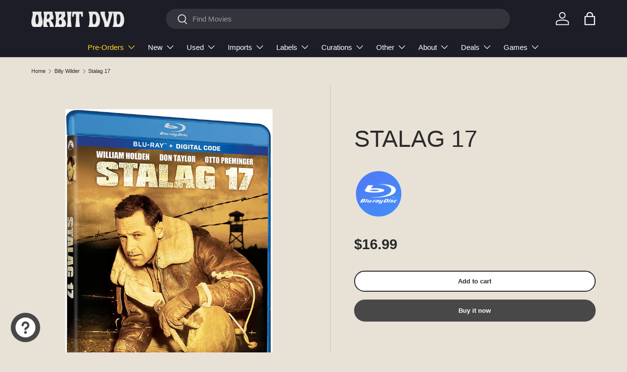

--- FILE ---
content_type: text/html; charset=utf-8
request_url: https://www.orbitdvd.com/collections/billy-wilder/products/stalag-17
body_size: 52270
content:
<!doctype html>
<html class="no-js" lang="en" dir="ltr">
<head><meta charset="utf-8">
<meta name="viewport" content="width=device-width,initial-scale=1">
<title>Stalag 17 &ndash; Orbit DVD</title><link rel="canonical" href="https://www.orbitdvd.com/products/stalag-17"><link rel="icon" href="//www.orbitdvd.com/cdn/shop/files/OrbyFavicon.png?crop=center&height=48&v=1752113939&width=48" type="image/png">
  <link rel="apple-touch-icon" href="//www.orbitdvd.com/cdn/shop/files/OrbyFavicon.png?crop=center&height=180&v=1752113939&width=180"><meta name="description" content="DESCRIPTION Billy Wilder&#39;s acerbic, harrowing blend of comedy and drama depicting the life of Allied POWs in a German prison camp stars William Holden as a cynical but resourceful American sergeant who&#39;s accused of being a Nazi collaborator when damning information about a fellow prisoner is leaked to the commandant. O"><meta property="og:site_name" content="Orbit DVD">
<meta property="og:url" content="https://www.orbitdvd.com/products/stalag-17">
<meta property="og:title" content="Stalag 17">
<meta property="og:type" content="product">
<meta property="og:description" content="DESCRIPTION Billy Wilder&#39;s acerbic, harrowing blend of comedy and drama depicting the life of Allied POWs in a German prison camp stars William Holden as a cynical but resourceful American sergeant who&#39;s accused of being a Nazi collaborator when damning information about a fellow prisoner is leaked to the commandant. O"><meta property="og:image" content="http://www.orbitdvd.com/cdn/shop/products/81pHnLMWFzL-_SL1500.jpg?crop=center&height=1200&v=1660311240&width=1200">
  <meta property="og:image:secure_url" content="https://www.orbitdvd.com/cdn/shop/products/81pHnLMWFzL-_SL1500.jpg?crop=center&height=1200&v=1660311240&width=1200">
  <meta property="og:image:width" content="1131">
  <meta property="og:image:height" content="1500"><meta property="og:price:amount" content="16.99">
  <meta property="og:price:currency" content="USD"><meta name="twitter:card" content="summary_large_image">
<meta name="twitter:title" content="Stalag 17">
<meta name="twitter:description" content="DESCRIPTION Billy Wilder&#39;s acerbic, harrowing blend of comedy and drama depicting the life of Allied POWs in a German prison camp stars William Holden as a cynical but resourceful American sergeant who&#39;s accused of being a Nazi collaborator when damning information about a fellow prisoner is leaked to the commandant. O">
<link rel="preload" href="//www.orbitdvd.com/cdn/shop/t/26/assets/main.css?v=160821712262478566341765651821" as="style"><style data-shopify>
:root {
      --bg-color: 232 225 214 / 1.0;
      --bg-color-og: 232 225 214 / 1.0;
      --heading-color: 42 43 42;
      --text-color: 42 43 42;
      --text-color-og: 42 43 42;
      --scrollbar-color: 42 43 42;
      --link-color: 102 132 189;
      --link-color-og: 102 132 189;
      --star-color: 246 156 41;--swatch-border-color-default: 194 189 180;
        --swatch-border-color-active: 137 134 128;
        --swatch-card-size: 24px;
        --swatch-variant-picker-size: 64px;--color-scheme-1-bg: 232 225 214 / 1.0;
      --color-scheme-1-grad: ;
      --color-scheme-1-heading: 42 43 42;
      --color-scheme-1-text: 42 43 42;
      --color-scheme-1-btn-bg: 255 88 13;
      --color-scheme-1-btn-text: 255 255 255;
      --color-scheme-1-btn-bg-hover: 255 124 64;--color-scheme-2-bg: 29 29 39 / 1.0;
      --color-scheme-2-grad: ;
      --color-scheme-2-heading: 255 255 255;
      --color-scheme-2-text: 255 255 255;
      --color-scheme-2-btn-bg: 255 88 13;
      --color-scheme-2-btn-text: 255 255 255;
      --color-scheme-2-btn-bg-hover: 255 124 64;--color-scheme-3-bg: 249 249 249 / 1.0;
      --color-scheme-3-grad: ;
      --color-scheme-3-heading: 29 29 39;
      --color-scheme-3-text: 29 29 39;
      --color-scheme-3-btn-bg: 255 88 13;
      --color-scheme-3-btn-text: 255 255 255;
      --color-scheme-3-btn-bg-hover: 255 124 64;

      --drawer-bg-color: 232 225 214 / 1.0;
      --drawer-text-color: 42 43 42;

      --panel-bg-color: 244 244 244 / 1.0;
      --panel-heading-color: 42 43 42;
      --panel-text-color: 42 43 42;

      --in-stock-text-color: 44 126 63;
      --low-stock-text-color: 210 134 26;
      --very-low-stock-text-color: 180 12 28;
      --no-stock-text-color: 119 119 119;
      --no-stock-backordered-text-color: 119 119 119;

      --error-bg-color: 252 237 238;
      --error-text-color: 180 12 28;
      --success-bg-color: 232 246 234;
      --success-text-color: 44 126 63;
      --info-bg-color: 228 237 250;
      --info-text-color: 26 102 210;

      --heading-font-family: "system_ui", -apple-system, 'Segoe UI', Roboto, 'Helvetica Neue', 'Noto Sans', 'Liberation Sans', Arial, sans-serif, 'Apple Color Emoji', 'Segoe UI Emoji', 'Segoe UI Symbol', 'Noto Color Emoji';
      --heading-font-style: normal;
      --heading-font-weight: 400;
      --heading-scale-start: 6;

      --navigation-font-family: "system_ui", -apple-system, 'Segoe UI', Roboto, 'Helvetica Neue', 'Noto Sans', 'Liberation Sans', Arial, sans-serif, 'Apple Color Emoji', 'Segoe UI Emoji', 'Segoe UI Symbol', 'Noto Color Emoji';
      --navigation-font-style: normal;
      --navigation-font-weight: 400;
      --heading-text-transform: uppercase;
--subheading-text-transform: none;
      --body-font-family: "system_ui", -apple-system, 'Segoe UI', Roboto, 'Helvetica Neue', 'Noto Sans', 'Liberation Sans', Arial, sans-serif, 'Apple Color Emoji', 'Segoe UI Emoji', 'Segoe UI Symbol', 'Noto Color Emoji';
      --body-font-style: normal;
      --body-font-weight: 400;
      --body-font-size: 15;

      --section-gap: 32;
      --heading-gap: calc(8 * var(--space-unit));--heading-gap: calc(6 * var(--space-unit));--grid-column-gap: 20px;--btn-bg-color: 72 72 72;
      --btn-bg-hover-color: 107 107 107;
      --btn-text-color: 255 255 255;
      --btn-bg-color-og: 72 72 72;
      --btn-text-color-og: 255 255 255;
      --btn-alt-bg-color: 255 255 255;
      --btn-alt-bg-alpha: 1.0;
      --btn-alt-text-color: 42 43 42;
      --btn-border-width: 2px;
      --btn-padding-y: 12px;

      
      --btn-border-radius: 28px;
      

      --btn-lg-border-radius: 50%;
      --btn-icon-border-radius: 50%;
      --input-with-btn-inner-radius: var(--btn-border-radius);

      --input-bg-color: 232 225 214 / 1.0;
      --input-text-color: 42 43 42;
      --input-border-width: 2px;
      --input-border-radius: 26px;
      --textarea-border-radius: 12px;
      --input-border-radius: 28px;
      --input-lg-border-radius: 34px;
      --input-bg-color-diff-3: #e3dacc;
      --input-bg-color-diff-6: #ddd3c2;

      --modal-border-radius: 16px;
      --modal-overlay-color: 0 0 0;
      --modal-overlay-opacity: 0.4;
      --drawer-border-radius: 16px;
      --overlay-border-radius: 0px;

      --custom-label-bg-color: 255 195 11 / 1.0;
      --custom-label-text-color: 29 29 39 / 1.0;--sale-label-bg-color: 109 163 108 / 1.0;
      --sale-label-text-color: 255 255 255 / 1.0;--new-label-bg-color: 180 12 28 / 1.0;
      --new-label-text-color: 255 255 255 / 1.0;--preorder-label-bg-color: 255 195 11 / 1.0;
      --preorder-label-text-color: 29 29 39 / 1.0;

      --collection-label-color: 0 126 18 / 1.0;

      --page-width: 1200px;
      --gutter-sm: 20px;
      --gutter-md: 32px;
      --gutter-lg: 64px;

      --payment-terms-bg-color: #e8e1d6;

      --coll-card-bg-color: #F9F9F9;
      --coll-card-border-color: #f2f2f2;

      --card-highlight-bg-color: #baa98f;
      --card-highlight-text-color: 29 29 39;
      --card-highlight-border-color: #ff580d;

      --reading-width: 48em;
    }

    @media (max-width: 769px) {
      :root {
        --reading-width: 36em;
      }
    }
  </style><link rel="stylesheet" href="//www.orbitdvd.com/cdn/shop/t/26/assets/main.css?v=160821712262478566341765651821">
  <script src="//www.orbitdvd.com/cdn/shop/t/26/assets/main.js?v=102719207125010519441765651821" defer="defer"></script><script>window.performance && window.performance.mark && window.performance.mark('shopify.content_for_header.start');</script><meta name="google-site-verification" content="h8fax--z2eCvoJiCf66lvC5LATSMOj1xBcqxj3OWSOE">
<meta id="shopify-digital-wallet" name="shopify-digital-wallet" content="/35922018348/digital_wallets/dialog">
<meta name="shopify-checkout-api-token" content="b870fe9aecf39ae0ae3d727c8ca3e2d8">
<meta id="in-context-paypal-metadata" data-shop-id="35922018348" data-venmo-supported="true" data-environment="production" data-locale="en_US" data-paypal-v4="true" data-currency="USD">
<link rel="alternate" type="application/json+oembed" href="https://www.orbitdvd.com/products/stalag-17.oembed">
<script async="async" src="/checkouts/internal/preloads.js?locale=en-US"></script>
<script id="shopify-features" type="application/json">{"accessToken":"b870fe9aecf39ae0ae3d727c8ca3e2d8","betas":["rich-media-storefront-analytics"],"domain":"www.orbitdvd.com","predictiveSearch":true,"shopId":35922018348,"locale":"en"}</script>
<script>var Shopify = Shopify || {};
Shopify.shop = "orbit-dvd.myshopify.com";
Shopify.locale = "en";
Shopify.currency = {"active":"USD","rate":"1.0"};
Shopify.country = "US";
Shopify.theme = {"name":"Orbit DVD - Enterprise (December 2025) - 1.04","id":145706418220,"schema_name":"Enterprise","schema_version":"2.1.0","theme_store_id":1657,"role":"main"};
Shopify.theme.handle = "null";
Shopify.theme.style = {"id":null,"handle":null};
Shopify.cdnHost = "www.orbitdvd.com/cdn";
Shopify.routes = Shopify.routes || {};
Shopify.routes.root = "/";</script>
<script type="module">!function(o){(o.Shopify=o.Shopify||{}).modules=!0}(window);</script>
<script>!function(o){function n(){var o=[];function n(){o.push(Array.prototype.slice.apply(arguments))}return n.q=o,n}var t=o.Shopify=o.Shopify||{};t.loadFeatures=n(),t.autoloadFeatures=n()}(window);</script>
<script id="shop-js-analytics" type="application/json">{"pageType":"product"}</script>
<script defer="defer" async type="module" src="//www.orbitdvd.com/cdn/shopifycloud/shop-js/modules/v2/client.init-shop-cart-sync_BN7fPSNr.en.esm.js"></script>
<script defer="defer" async type="module" src="//www.orbitdvd.com/cdn/shopifycloud/shop-js/modules/v2/chunk.common_Cbph3Kss.esm.js"></script>
<script defer="defer" async type="module" src="//www.orbitdvd.com/cdn/shopifycloud/shop-js/modules/v2/chunk.modal_DKumMAJ1.esm.js"></script>
<script type="module">
  await import("//www.orbitdvd.com/cdn/shopifycloud/shop-js/modules/v2/client.init-shop-cart-sync_BN7fPSNr.en.esm.js");
await import("//www.orbitdvd.com/cdn/shopifycloud/shop-js/modules/v2/chunk.common_Cbph3Kss.esm.js");
await import("//www.orbitdvd.com/cdn/shopifycloud/shop-js/modules/v2/chunk.modal_DKumMAJ1.esm.js");

  window.Shopify.SignInWithShop?.initShopCartSync?.({"fedCMEnabled":true,"windoidEnabled":true});

</script>
<script>(function() {
  var isLoaded = false;
  function asyncLoad() {
    if (isLoaded) return;
    isLoaded = true;
    var urls = ["\/\/swymv3starter-01.azureedge.net\/code\/swym-shopify.js?shop=orbit-dvd.myshopify.com","https:\/\/api.fastbundle.co\/scripts\/src.js?shop=orbit-dvd.myshopify.com","https:\/\/customer-first-focus.b-cdn.net\/cffOrderifyLoader_min.js?shop=orbit-dvd.myshopify.com","\/\/backinstock.useamp.com\/widget\/34050_1769706445.js?category=bis\u0026v=6\u0026shop=orbit-dvd.myshopify.com"];
    for (var i = 0; i < urls.length; i++) {
      var s = document.createElement('script');
      s.type = 'text/javascript';
      s.async = true;
      s.src = urls[i];
      var x = document.getElementsByTagName('script')[0];
      x.parentNode.insertBefore(s, x);
    }
  };
  if(window.attachEvent) {
    window.attachEvent('onload', asyncLoad);
  } else {
    window.addEventListener('load', asyncLoad, false);
  }
})();</script>
<script id="__st">var __st={"a":35922018348,"offset":-18000,"reqid":"91d54524-2afd-4e5e-8912-c18721217213-1769760478","pageurl":"www.orbitdvd.com\/collections\/billy-wilder\/products\/stalag-17","u":"718bf9ed75b9","p":"product","rtyp":"product","rid":6922954211372};</script>
<script>window.ShopifyPaypalV4VisibilityTracking = true;</script>
<script id="captcha-bootstrap">!function(){'use strict';const t='contact',e='account',n='new_comment',o=[[t,t],['blogs',n],['comments',n],[t,'customer']],c=[[e,'customer_login'],[e,'guest_login'],[e,'recover_customer_password'],[e,'create_customer']],r=t=>t.map((([t,e])=>`form[action*='/${t}']:not([data-nocaptcha='true']) input[name='form_type'][value='${e}']`)).join(','),a=t=>()=>t?[...document.querySelectorAll(t)].map((t=>t.form)):[];function s(){const t=[...o],e=r(t);return a(e)}const i='password',u='form_key',d=['recaptcha-v3-token','g-recaptcha-response','h-captcha-response',i],f=()=>{try{return window.sessionStorage}catch{return}},m='__shopify_v',_=t=>t.elements[u];function p(t,e,n=!1){try{const o=window.sessionStorage,c=JSON.parse(o.getItem(e)),{data:r}=function(t){const{data:e,action:n}=t;return t[m]||n?{data:e,action:n}:{data:t,action:n}}(c);for(const[e,n]of Object.entries(r))t.elements[e]&&(t.elements[e].value=n);n&&o.removeItem(e)}catch(o){console.error('form repopulation failed',{error:o})}}const l='form_type',E='cptcha';function T(t){t.dataset[E]=!0}const w=window,h=w.document,L='Shopify',v='ce_forms',y='captcha';let A=!1;((t,e)=>{const n=(g='f06e6c50-85a8-45c8-87d0-21a2b65856fe',I='https://cdn.shopify.com/shopifycloud/storefront-forms-hcaptcha/ce_storefront_forms_captcha_hcaptcha.v1.5.2.iife.js',D={infoText:'Protected by hCaptcha',privacyText:'Privacy',termsText:'Terms'},(t,e,n)=>{const o=w[L][v],c=o.bindForm;if(c)return c(t,g,e,D).then(n);var r;o.q.push([[t,g,e,D],n]),r=I,A||(h.body.append(Object.assign(h.createElement('script'),{id:'captcha-provider',async:!0,src:r})),A=!0)});var g,I,D;w[L]=w[L]||{},w[L][v]=w[L][v]||{},w[L][v].q=[],w[L][y]=w[L][y]||{},w[L][y].protect=function(t,e){n(t,void 0,e),T(t)},Object.freeze(w[L][y]),function(t,e,n,w,h,L){const[v,y,A,g]=function(t,e,n){const i=e?o:[],u=t?c:[],d=[...i,...u],f=r(d),m=r(i),_=r(d.filter((([t,e])=>n.includes(e))));return[a(f),a(m),a(_),s()]}(w,h,L),I=t=>{const e=t.target;return e instanceof HTMLFormElement?e:e&&e.form},D=t=>v().includes(t);t.addEventListener('submit',(t=>{const e=I(t);if(!e)return;const n=D(e)&&!e.dataset.hcaptchaBound&&!e.dataset.recaptchaBound,o=_(e),c=g().includes(e)&&(!o||!o.value);(n||c)&&t.preventDefault(),c&&!n&&(function(t){try{if(!f())return;!function(t){const e=f();if(!e)return;const n=_(t);if(!n)return;const o=n.value;o&&e.removeItem(o)}(t);const e=Array.from(Array(32),(()=>Math.random().toString(36)[2])).join('');!function(t,e){_(t)||t.append(Object.assign(document.createElement('input'),{type:'hidden',name:u})),t.elements[u].value=e}(t,e),function(t,e){const n=f();if(!n)return;const o=[...t.querySelectorAll(`input[type='${i}']`)].map((({name:t})=>t)),c=[...d,...o],r={};for(const[a,s]of new FormData(t).entries())c.includes(a)||(r[a]=s);n.setItem(e,JSON.stringify({[m]:1,action:t.action,data:r}))}(t,e)}catch(e){console.error('failed to persist form',e)}}(e),e.submit())}));const S=(t,e)=>{t&&!t.dataset[E]&&(n(t,e.some((e=>e===t))),T(t))};for(const o of['focusin','change'])t.addEventListener(o,(t=>{const e=I(t);D(e)&&S(e,y())}));const B=e.get('form_key'),M=e.get(l),P=B&&M;t.addEventListener('DOMContentLoaded',(()=>{const t=y();if(P)for(const e of t)e.elements[l].value===M&&p(e,B);[...new Set([...A(),...v().filter((t=>'true'===t.dataset.shopifyCaptcha))])].forEach((e=>S(e,t)))}))}(h,new URLSearchParams(w.location.search),n,t,e,['guest_login'])})(!0,!0)}();</script>
<script integrity="sha256-4kQ18oKyAcykRKYeNunJcIwy7WH5gtpwJnB7kiuLZ1E=" data-source-attribution="shopify.loadfeatures" defer="defer" src="//www.orbitdvd.com/cdn/shopifycloud/storefront/assets/storefront/load_feature-a0a9edcb.js" crossorigin="anonymous"></script>
<script data-source-attribution="shopify.dynamic_checkout.dynamic.init">var Shopify=Shopify||{};Shopify.PaymentButton=Shopify.PaymentButton||{isStorefrontPortableWallets:!0,init:function(){window.Shopify.PaymentButton.init=function(){};var t=document.createElement("script");t.src="https://www.orbitdvd.com/cdn/shopifycloud/portable-wallets/latest/portable-wallets.en.js",t.type="module",document.head.appendChild(t)}};
</script>
<script data-source-attribution="shopify.dynamic_checkout.buyer_consent">
  function portableWalletsHideBuyerConsent(e){var t=document.getElementById("shopify-buyer-consent"),n=document.getElementById("shopify-subscription-policy-button");t&&n&&(t.classList.add("hidden"),t.setAttribute("aria-hidden","true"),n.removeEventListener("click",e))}function portableWalletsShowBuyerConsent(e){var t=document.getElementById("shopify-buyer-consent"),n=document.getElementById("shopify-subscription-policy-button");t&&n&&(t.classList.remove("hidden"),t.removeAttribute("aria-hidden"),n.addEventListener("click",e))}window.Shopify?.PaymentButton&&(window.Shopify.PaymentButton.hideBuyerConsent=portableWalletsHideBuyerConsent,window.Shopify.PaymentButton.showBuyerConsent=portableWalletsShowBuyerConsent);
</script>
<script>
  function portableWalletsCleanup(e){e&&e.src&&console.error("Failed to load portable wallets script "+e.src);var t=document.querySelectorAll("shopify-accelerated-checkout .shopify-payment-button__skeleton, shopify-accelerated-checkout-cart .wallet-cart-button__skeleton"),e=document.getElementById("shopify-buyer-consent");for(let e=0;e<t.length;e++)t[e].remove();e&&e.remove()}function portableWalletsNotLoadedAsModule(e){e instanceof ErrorEvent&&"string"==typeof e.message&&e.message.includes("import.meta")&&"string"==typeof e.filename&&e.filename.includes("portable-wallets")&&(window.removeEventListener("error",portableWalletsNotLoadedAsModule),window.Shopify.PaymentButton.failedToLoad=e,"loading"===document.readyState?document.addEventListener("DOMContentLoaded",window.Shopify.PaymentButton.init):window.Shopify.PaymentButton.init())}window.addEventListener("error",portableWalletsNotLoadedAsModule);
</script>

<script type="module" src="https://www.orbitdvd.com/cdn/shopifycloud/portable-wallets/latest/portable-wallets.en.js" onError="portableWalletsCleanup(this)" crossorigin="anonymous"></script>
<script nomodule>
  document.addEventListener("DOMContentLoaded", portableWalletsCleanup);
</script>

<script id='scb4127' type='text/javascript' async='' src='https://www.orbitdvd.com/cdn/shopifycloud/privacy-banner/storefront-banner.js'></script><link id="shopify-accelerated-checkout-styles" rel="stylesheet" media="screen" href="https://www.orbitdvd.com/cdn/shopifycloud/portable-wallets/latest/accelerated-checkout-backwards-compat.css" crossorigin="anonymous">
<style id="shopify-accelerated-checkout-cart">
        #shopify-buyer-consent {
  margin-top: 1em;
  display: inline-block;
  width: 100%;
}

#shopify-buyer-consent.hidden {
  display: none;
}

#shopify-subscription-policy-button {
  background: none;
  border: none;
  padding: 0;
  text-decoration: underline;
  font-size: inherit;
  cursor: pointer;
}

#shopify-subscription-policy-button::before {
  box-shadow: none;
}

      </style>
<script id="sections-script" data-sections="header,footer" defer="defer" src="//www.orbitdvd.com/cdn/shop/t/26/compiled_assets/scripts.js?v=82985"></script>
<script>window.performance && window.performance.mark && window.performance.mark('shopify.content_for_header.end');</script>


  <script>document.documentElement.className = document.documentElement.className.replace('no-js', 'js');</script><!-- CC Custom Head Start --><!-- CC Custom Head End --><script type="text/javascript">
      (function(c,l,a,r,i,t,y){
          c[a]=c[a]||function(){(c[a].q=c[a].q||[]).push(arguments)};
          t=l.createElement(r);t.async=1;t.src="https://www.clarity.ms/tag/"+i;
          y=l.getElementsByTagName(r)[0];y.parentNode.insertBefore(t,y);
      })(window, document, "clarity", "script", "si6qishm4t");
  </script>
<!-- BEGIN app block: shopify://apps/orderify/blocks/script_js/454429b3-8078-4d94-998f-000c25861884 -->
    <script type="text/javascript" async="" src="https://customer-first-focus.b-cdn.net/cffOrderifyLoader_min.js"></script>
  


<!-- END app block --><!-- BEGIN app block: shopify://apps/tinyseo/blocks/breadcrumbs-json-ld-embed/0605268f-f7c4-4e95-b560-e43df7d59ae4 --><script type="application/ld+json" id="tinyimg-breadcrumbs-json-ld">
      {
        "@context": "https://schema.org",
        "@type": "BreadcrumbList",
        "itemListElement": [
          {
            "@type": "ListItem",
            "position": 1,
            "item": {
              "@id": "https://www.orbitdvd.com",
          "name": "Home"
        }
      }
      
        
        
      ,{
        "@type": "ListItem",
        "position": 2,
        "item": {
          "@id": "https://www.orbitdvd.com/collections/3-free-deals",
          "name": "3FREE DEALS"
        }
      }
      
      ,{
        "@type": "ListItem",
        "position": 3,
        "item": {
          "@id": "https://www.orbitdvd.com/products/stalag-17",
          "name": "Stalag 17"
        }
      }
      
      ]
    }
  </script>
<!-- END app block --><!-- BEGIN app block: shopify://apps/tinyseo/blocks/product-json-ld-embed/0605268f-f7c4-4e95-b560-e43df7d59ae4 --><script type="application/ld+json" id="tinyimg-product-json-ld">{
  "@context": "https://schema.org/",
  "@type": "Product",
  "@id": "https://www.orbitdvd.com/products/stalag-17",

  "category": "Blu-ray",
  

  
  
  

  

  "weight": {
  "@type": "QuantitativeValue",
  "value": "4.0",
  "unitCode": "ONZ"
  },"offers" : [
  {
  "@type" : "Offer" ,
  "gtin12": "191329226933",

  "sku": "191329226933",
  
  "priceCurrency" : "USD" ,
  "price": "16.99",
  "priceValidUntil": "2026-04-30",
  
  
  "availability" : "http://schema.org/InStock",
  
  "itemCondition": "http://schema.org/NewCondition",
  

  "url" : "https://www.orbitdvd.com/products/stalag-17?variant=40575549440044",
  

  
  
  
  
  "seller" : {
  "@type" : "Organization",
  "name" : "Orbit DVD"
  }
  }
  ],
  "name": "Stalag 17","image": "https://www.orbitdvd.com/cdn/shop/products/81pHnLMWFzL-_SL1500.jpg?v=1660311240",








  
  
  
  




  
  
  
  
  
  


  
  
  
  
"description": "DESCRIPTION  Billy Wilder\u0026#39;s acerbic, harrowing blend of comedy and drama depicting the life of Allied POWs in a German prison camp stars William Holden as a cynical but resourceful American sergeant who\u0026#39;s accused of being a Nazi collaborator when damning information about a fellow prisoner is leaked to the commandant. Otto Preminger, Robert Strauss, Peter Graves, Don Taylor, Neville Brand, Harvey Lembeck co-star. Based on the play by fellow POWs Edmund Trzcinski and Donald Bevan. 120 min. Widescreen; Soundtracks: English DTS HD stereo Master Audio, French Dolby Digital stereo; Subtitles: English (SDH), French; audio commentary. ",
  "manufacturer": "Alliance MEDIA",
  "material": "",
  "url": "https://www.orbitdvd.com/products/stalag-17",
    
  "additionalProperty":
  [
  
    
    
    ],
    
    "brand": {
      "@type": "Brand",
      "name": "Alliance MEDIA"
    }
 }
</script>
<!-- END app block --><!-- BEGIN app block: shopify://apps/fbp-fast-bundle/blocks/fast_bundle/9e87fbe2-9041-4c23-acf5-322413994cef -->
  <!-- BEGIN app snippet: fast_bundle -->




<script>
    if (Math.random() < 0.05) {
      window.FastBundleRenderTimestamp = Date.now();
    }
    const newBaseUrl = 'https://sdk.fastbundle.co'
    const apiURL = 'https://api.fastbundle.co'
    const rbrAppUrl = `${newBaseUrl}/{version}/main.min.js`
    const rbrVendorUrl = `${newBaseUrl}/{version}/vendor.js`
    const rbrCartUrl = `${apiURL}/scripts/cart.js`
    const rbrStyleUrl = `${newBaseUrl}/{version}/main.min.css`

    const legacyRbrAppUrl = `${apiURL}/react-src/static/js/main.min.js`
    const legacyRbrStyleUrl = `${apiURL}/react-src/static/css/main.min.css`

    const previousScriptLoaded = Boolean(document.querySelectorAll(`script[src*="${newBaseUrl}"]`).length)
    const previousLegacyScriptLoaded = Boolean(document.querySelectorAll(`script[src*="${legacyRbrAppUrl}"]`).length)

    if (!(previousScriptLoaded || previousLegacyScriptLoaded)) {
        const FastBundleConf = {"enable_bap_modal":false,"frontend_version":"1.22.12","storefront_record_submitted":false,"use_shopify_prices":false,"currencies":[{"id":1603376484,"code":"USD","conversion_fee":1.0,"roundup_number":0.0,"rounding_enabled":true}],"is_active":true,"override_product_page_forms":false,"allow_funnel":false,"translations":[],"pid":"","bap_ids":[7943666466860],"active_bundles_count":0,"use_color_swatch":false,"use_shop_price":false,"dropdown_color_swatch":true,"option_config":null,"enable_subscriptions":false,"has_fbt_bundle":false,"use_shopify_function_discount":true,"use_bundle_builder_modal":true,"use_cart_hidden_attributes":true,"bap_override_fetch":true,"invalid_bap_override_fetch":true,"volume_discount_add_on_override_fetch":true,"pmm_new_design":true,"merged_mix_and_match":true,"change_vd_product_picture":true,"buy_it_now":true,"rgn":519286,"baps":{"7943666466860":{"bundle_id":369654,"variant_id":44565327249452,"handle":"indicator-3-for-33","type":"multi","use_cart_transform":false}},"has_multilingual_permission":true,"use_vd_templating":true,"use_payload_variant_id_in_fetch_override":false,"use_compare_at_price":false,"storefront_access_token":"4ccf82e6b39ea514345b9260664b71f4","serverless_vd_display":false,"serverless_vd_discount":false,"products_with_add_on":{},"collections_with_add_on":{},"has_required_plan":true,"bundleBox":{"id":129940,"bundle_page_enabled":true,"bundle_page_style":null,"currency":"USD","currency_format":"$%s","percentage_format":"%s%","show_sold_out":true,"track_inventory":true,"shop_page_external_script":"","page_external_script":"","shop_page_style":null,"shop_page_title":null,"shop_page_description":null,"app_version":"v2","show_logo":false,"show_info":false,"money_format":"amount","tax_factor":1.0,"primary_locale":"en","discount_code_prefix":"BUNDLE","is_active":true,"created":"2025-07-16T15:35:42.592880Z","updated":"2025-07-16T15:35:42.593164Z","title":"Don't miss this offer","style":null,"inject_selector":null,"mix_inject_selector":null,"fbt_inject_selector":null,"volume_inject_selector":null,"volume_variant_selector":null,"button_title":"Buy this bundle","bogo_button_title":"Buy {quantity} items","price_description":"Add bundle to cart | Save {discount}","version":"v2.3","bogo_version":"v1","nth_child":1,"redirect_to_cart":true,"column_numbers":3,"color":null,"btn_font_color":"white","add_to_cart_selector":null,"cart_info_version":"v2","button_position":"bottom","bundle_page_shape":"row","add_bundle_action":"cart-page","requested_bundle_action":null,"request_action_text":null,"cart_drawer_function":"","cart_drawer_function_svelte":"","theme_template":"light","external_script":"","pre_add_script":"","shop_external_script":"","shop_style":"","bap_inject_selector":"","bap_none_selector":"","bap_form_script":"","bap_button_selector":"","bap_style_object":{"standard":{"custom_code":{"main":{"custom_js":"","custom_css":""}},"product_detail":{"price_style":{"color":"#5e5e5e","fontSize":16,"fontFamily":""},"title_style":{"color":"#303030","fontSize":16,"fontFamily":""},"image_border":{"borderColor":"#e5e5e5"},"pluses_style":{"fill":"","width":""},"separator_line_style":{"backgroundColor":"#e5e5e5"},"variant_selector_style":{"color":"#000000","height":46,"backgroundColor":"#fafafa"}}},"mix_and_match":{"custom_code":{"main":{"custom_js":"","custom_css":""}},"product_detail":{"price_style":{"color":"#5e5e5e","fontSize":16,"fontFamily":""},"title_style":{"color":"#303030","fontSize":16,"fontFamily":""},"image_border":{"borderColor":"#e5e5e5"},"pluses_style":{"fill":"","width":""},"checkbox_style":{"checked":"","unchecked":"","checked_color":"#2c6ecb"},"quantities_style":{"color":"","backgroundColor":""},"product_card_style":{"checked_border":"","unchecked_border":"","checked_background":""},"separator_line_style":{"backgroundColor":"#e5e5e5"},"variant_selector_style":{"color":"#000000","height":46,"backgroundColor":"#fafafa"},"quantities_selector_style":{"color":"#000000","backgroundColor":"#fafafa"}}}},"bundles_page_style_object":null,"style_object":{"fbt":{"box":{"error":{"fill":"#D72C0D","color":"#D72C0D","fontSize":14,"fontFamily":"inherit","borderColor":"#E0B5B2","borderRadius":8,"backgroundColor":"#FFF4FA"},"title":{"color":"#191919","fontSize":22,"fontFamily":"inherit","fontWeight":600},"border":{"borderColor":"#CBCBCB","borderWidth":1,"borderRadius":12},"selected":{"borderColor":"#262626","borderWidth":1,"borderRadius":12,"separator_line_style":{"backgroundColor":"rgba(38, 38, 38, 0.2)"}},"poweredBy":{"color":"#191919","fontSize":14,"fontFamily":"inherit","fontWeight":400},"background":{"backgroundColor":"#FFFFFF"},"fastBundle":{"color":"#262626","fontSize":14,"fontFamily":"inherit","fontWeight":400},"description":{"color":"#191919","fontSize":18,"fontFamily":"inherit","fontWeight":500},"notSelected":{"borderColor":"rgba(203, 203, 203, 0.4)","borderWidth":1,"borderRadius":12,"separator_line_style":{"backgroundColor":"rgba(203, 203, 203, 0.2)"}},"sellingPlan":{"color":"#262626","fontSize":18,"fontFamily":"inherit","fontWeight":400,"borderColor":"#262626","borderRadius":8,"backgroundColor":"transparent"}},"plus":{"style":{"fill":"#FFFFFF","backgroundColor":"#262626"}},"title":{"style":{"color":"#191919","fontSize":18,"fontFamily":"inherit","fontWeight":500},"alignment":{"textAlign":"left"}},"button":{"border":{"borderColor":"transparent","borderRadius":8},"background":{"backgroundColor":"#262626"},"button_label":{"color":"#FFFFFF","fontSize":18,"fontFamily":"inherit","fontWeight":500},"button_position":{"position":"bottom"},"backgroundSecondary":{"backgroundColor":"rgba(38, 38, 38, 0.7)"},"button_labelSecondary":{"color":"#FFFFFF","fontSize":18,"fontFamily":"inherit","fontWeight":500}},"design":{"main":{"design":"modern"}},"option":{"final_price_style":{"color":"#191919","fontSize":16,"fontFamily":"inherit","fontWeight":500},"option_text_style":{"color":"#191919","fontSize":16,"fontFamily":"inherit"},"original_price_style":{"color":"rgba(25, 25, 25, 0.5)","fontSize":14,"fontFamily":"inherit"}},"innerBox":{"border":{"borderColor":"rgba(203, 203, 203, 0.4)","borderRadius":8},"background":{"backgroundColor":"rgba(255, 255, 255, 0.4)"}},"custom_code":{"main":{"custom_js":"","custom_css":""}},"soldOutBadge":{"background":{"backgroundColor":"#E8144B","borderTopRightRadius":8}},"total_section":{"text":{"color":"#191919","fontSize":16,"fontFamily":"inherit"},"border":{"borderRadius":8},"background":{"backgroundColor":"rgba(38, 38, 38, 0.05)"},"final_price_style":{"color":"#191919","fontSize":16,"fontFamily":"inherit"},"original_price_style":{"color":"rgba(25, 25, 25, 0.5)","fontSize":16,"fontFamily":"inherit"}},"discount_badge":{"background":{"backgroundColor":"#E8144B","borderTopLeftRadius":8},"text_style":{"color":"#FFFFFF","fontSize":14,"fontFamily":"inherit"}},"product_detail":{"price_style":{"color":"#191919","fontSize":16,"fontFamily":"inherit"},"title_style":{"color":"#191919","fontSize":16,"fontFamily":"inherit"},"image_border":{"borderColor":"rgba(203, 203, 203, 0.4)","borderRadius":6},"pluses_style":{"fill":"#FFFFFF","backgroundColor":"#262626"},"checkbox_style":{"checked_color":"#262626"},"subtitle_style":{"color":"rgba(25, 25, 25, 0.7)","fontSize":14,"fontFamily":"inherit","fontWeight":400},"final_price_style":{"color":"#191919","fontSize":16,"fontFamily":"inherit"},"original_price_style":{"color":"rgba(25, 25, 25, 0.5)","fontSize":16,"fontFamily":"inherit"},"separator_line_style":{"backgroundColor":"rgba(203, 203, 203, 0.2)"},"variant_selector_style":{"color":"#000000","borderColor":"#EBEBEB","borderRadius":6,"backgroundColor":"#FAFAFA"},"quantities_selector_style":{"color":"#000000","borderColor":"#EBEBEB","borderRadius":6,"backgroundColor":"#FAFAFA"}},"discount_options":{"applied":{"color":"#13A165","backgroundColor":"#E0FAEF"},"unApplied":{"color":"#5E5E5E","backgroundColor":"#F1F1F1"}},"collection_details":{"title_style":{"color":"#191919","fontSize":16,"fontFamily":"inherit"},"pluses_style":{"fill":"#FFFFFF","backgroundColor":"#262626"},"subtitle_style":{"color":"rgba(25, 25, 25, 0.7)","fontSize":14,"fontFamily":"inherit","fontWeight":400},"description_style":{"color":"rgba(25, 25, 25, 0.7)","fontSize":14,"fontFamily":"inherit","fontWeight":400},"separator_line_style":{"backgroundColor":"rgba(203, 203, 203, 0.2)"},"collection_image_border":{"borderColor":"rgba(203, 203, 203, 0.4)"}},"title_and_description":{"alignment":{"textAlign":"left"},"title_style":{"color":"#191919","fontSize":18,"fontFamily":"inherit","fontWeight":500},"subtitle_style":{"color":"rgba(25, 25, 25, 0.7)","fontSize":16,"fontFamily":"inherit","fontWeight":400},"description_style":{"color":"rgba(25, 25, 25, 0.7)","fontSize":16,"fontFamily":"inherit","fontWeight":400}}},"bogo":{"box":{"error":{"fill":"#D72C0D","color":"#D72C0D","fontSize":14,"fontFamily":"inherit","borderColor":"#E0B5B2","borderRadius":8,"backgroundColor":"#FFF4FA"},"title":{"color":"#191919","fontSize":22,"fontFamily":"inherit","fontWeight":600},"border":{"borderColor":"#CBCBCB","borderWidth":1,"borderRadius":12},"selected":{"borderColor":"#262626","borderWidth":1,"borderRadius":12,"separator_line_style":{"backgroundColor":"rgba(38, 38, 38, 0.2)"}},"poweredBy":{"color":"#191919","fontSize":14,"fontFamily":"inherit","fontWeight":400},"background":{"backgroundColor":"#FFFFFF"},"fastBundle":{"color":"#262626","fontSize":14,"fontFamily":"inherit","fontWeight":400},"description":{"color":"#191919","fontSize":18,"fontFamily":"inherit","fontWeight":500},"notSelected":{"borderColor":"rgba(203, 203, 203, 0.4)","borderWidth":1,"borderRadius":12,"separator_line_style":{"backgroundColor":"rgba(203, 203, 203, 0.2)"}},"sellingPlan":{"color":"#262626","fontSize":18,"fontFamily":"inherit","fontWeight":400,"borderColor":"#262626","borderRadius":8,"backgroundColor":"transparent"}},"plus":{"style":{"fill":"#FFFFFF","backgroundColor":"#262626"}},"title":{"style":{"color":"#191919","fontSize":18,"fontFamily":"inherit","fontWeight":500},"alignment":{"textAlign":"left"}},"button":{"border":{"borderColor":"transparent","borderRadius":8},"background":{"backgroundColor":"#262626"},"button_label":{"color":"#FFFFFF","fontSize":18,"fontFamily":"inherit","fontWeight":500},"button_position":{"position":"bottom"},"backgroundSecondary":{"backgroundColor":"rgba(38, 38, 38, 0.7)"},"button_labelSecondary":{"color":"#FFFFFF","fontSize":18,"fontFamily":"inherit","fontWeight":500}},"design":{"main":{"design":"modern"}},"option":{"final_price_style":{"color":"#191919","fontSize":16,"fontFamily":"inherit","fontWeight":500},"option_text_style":{"color":"#191919","fontSize":16,"fontFamily":"inherit"},"original_price_style":{"color":"rgba(25, 25, 25, 0.5)","fontSize":14,"fontFamily":"inherit"}},"innerBox":{"border":{"borderColor":"rgba(203, 203, 203, 0.4)","borderRadius":8},"background":{"backgroundColor":"rgba(255, 255, 255, 0.4)"}},"custom_code":{"main":{"custom_js":"","custom_css":""}},"soldOutBadge":{"background":{"backgroundColor":"#E8144B","borderTopRightRadius":8}},"total_section":{"text":{"color":"#191919","fontSize":16,"fontFamily":"inherit"},"border":{"borderRadius":8},"background":{"backgroundColor":"rgba(38, 38, 38, 0.05)"},"final_price_style":{"color":"#191919","fontSize":16,"fontFamily":"inherit"},"original_price_style":{"color":"rgba(25, 25, 25, 0.5)","fontSize":16,"fontFamily":"inherit"}},"discount_badge":{"background":{"backgroundColor":"#E8144B","borderTopLeftRadius":8},"text_style":{"color":"#FFFFFF","fontSize":14,"fontFamily":"inherit"}},"discount_label":{"background":{"backgroundColor":"#e7e7e7"},"text_style":{"color":"#000000"}},"product_detail":{"price_style":{"color":"#191919","fontSize":16,"fontFamily":"inherit"},"title_style":{"color":"#191919","fontSize":16,"fontFamily":"inherit"},"image_border":{"borderColor":"rgba(203, 203, 203, 0.4)","borderRadius":6},"pluses_style":{"fill":"#FFFFFF","backgroundColor":"#262626"},"checkbox_style":{"checked_color":"#262626"},"subtitle_style":{"color":"rgba(25, 25, 25, 0.7)","fontSize":14,"fontFamily":"inherit","fontWeight":400},"final_price_style":{"color":"#191919","fontSize":16,"fontFamily":"inherit"},"original_price_style":{"color":"rgba(25, 25, 25, 0.5)","fontSize":16,"fontFamily":"inherit"},"separator_line_style":{"backgroundColor":"rgba(203, 203, 203, 0.2)"},"variant_selector_style":{"color":"#000000","borderColor":"#EBEBEB","borderRadius":6,"backgroundColor":"#FAFAFA"},"quantities_selector_style":{"color":"#000000","borderColor":"#EBEBEB","borderRadius":6,"backgroundColor":"#FAFAFA"}},"discount_options":{"applied":{"color":"#13A165","backgroundColor":"#E0FAEF"},"unApplied":{"color":"#5E5E5E","backgroundColor":"#F1F1F1"}},"collection_details":{"title_style":{"color":"#191919","fontSize":16,"fontFamily":"inherit"},"pluses_style":{"fill":"#FFFFFF","backgroundColor":"#262626"},"subtitle_style":{"color":"rgba(25, 25, 25, 0.7)","fontSize":14,"fontFamily":"inherit","fontWeight":400},"description_style":{"color":"rgba(25, 25, 25, 0.7)","fontSize":14,"fontFamily":"inherit","fontWeight":400},"separator_line_style":{"backgroundColor":"rgba(203, 203, 203, 0.2)"},"collection_image_border":{"borderColor":"rgba(203, 203, 203, 0.4)"}},"title_and_description":{"alignment":{"textAlign":"left"},"title_style":{"color":"#191919","fontSize":18,"fontFamily":"inherit","fontWeight":500},"subtitle_style":{"color":"rgba(25, 25, 25, 0.7)","fontSize":16,"fontFamily":"inherit","fontWeight":400},"description_style":{"color":"rgba(25, 25, 25, 0.7)","fontSize":16,"fontFamily":"inherit","fontWeight":400}}},"bxgyf":{"box":{"error":{"fill":"#D72C0D","color":"#D72C0D","fontSize":14,"fontFamily":"inherit","borderColor":"#E0B5B2","borderRadius":8,"backgroundColor":"#FFF4FA"},"title":{"color":"#191919","fontSize":22,"fontFamily":"inherit","fontWeight":600},"border":{"borderColor":"#CBCBCB","borderWidth":1,"borderRadius":12},"selected":{"borderColor":"#262626","borderWidth":1,"borderRadius":12,"separator_line_style":{"backgroundColor":"rgba(38, 38, 38, 0.2)"}},"poweredBy":{"color":"#191919","fontSize":14,"fontFamily":"inherit","fontWeight":400},"background":{"backgroundColor":"#FFFFFF"},"fastBundle":{"color":"#262626","fontSize":14,"fontFamily":"inherit","fontWeight":400},"description":{"color":"#191919","fontSize":18,"fontFamily":"inherit","fontWeight":500},"notSelected":{"borderColor":"rgba(203, 203, 203, 0.4)","borderWidth":1,"borderRadius":12,"separator_line_style":{"backgroundColor":"rgba(203, 203, 203, 0.2)"}},"sellingPlan":{"color":"#262626","fontSize":18,"fontFamily":"inherit","fontWeight":400,"borderColor":"#262626","borderRadius":8,"backgroundColor":"transparent"}},"plus":{"style":{"fill":"#FFFFFF","backgroundColor":"#262626"}},"title":{"style":{"color":"#191919","fontSize":18,"fontFamily":"inherit","fontWeight":500},"alignment":{"textAlign":"left"}},"button":{"border":{"borderColor":"transparent","borderRadius":8},"background":{"backgroundColor":"#262626"},"button_label":{"color":"#FFFFFF","fontSize":18,"fontFamily":"inherit","fontWeight":500},"button_position":{"position":"bottom"},"backgroundSecondary":{"backgroundColor":"rgba(38, 38, 38, 0.7)"},"button_labelSecondary":{"color":"#FFFFFF","fontSize":18,"fontFamily":"inherit","fontWeight":500}},"design":{"main":{"design":"modern"}},"option":{"final_price_style":{"color":"#191919","fontSize":16,"fontFamily":"inherit","fontWeight":500},"option_text_style":{"color":"#191919","fontSize":16,"fontFamily":"inherit"},"original_price_style":{"color":"rgba(25, 25, 25, 0.5)","fontSize":14,"fontFamily":"inherit"}},"innerBox":{"border":{"borderColor":"rgba(203, 203, 203, 0.4)","borderRadius":8},"background":{"backgroundColor":"rgba(255, 255, 255, 0.4)"}},"custom_code":{"main":{"custom_js":"","custom_css":""}},"soldOutBadge":{"background":{"backgroundColor":"#E8144B","borderTopRightRadius":8}},"total_section":{"text":{"color":"#191919","fontSize":16,"fontFamily":"inherit"},"border":{"borderRadius":8},"background":{"backgroundColor":"rgba(38, 38, 38, 0.05)"},"final_price_style":{"color":"#191919","fontSize":16,"fontFamily":"inherit"},"original_price_style":{"color":"rgba(25, 25, 25, 0.5)","fontSize":16,"fontFamily":"inherit"}},"discount_badge":{"background":{"backgroundColor":"#E8144B","borderTopLeftRadius":8},"text_style":{"color":"#FFFFFF","fontSize":14,"fontFamily":"inherit"}},"product_detail":{"price_style":{"color":"#191919","fontSize":16,"fontFamily":"inherit"},"title_style":{"color":"#191919","fontSize":16,"fontFamily":"inherit"},"image_border":{"borderColor":"rgba(203, 203, 203, 0.4)","borderRadius":6},"pluses_style":{"fill":"#FFFFFF","backgroundColor":"#262626"},"checkbox_style":{"checked_color":"#262626"},"subtitle_style":{"color":"rgba(25, 25, 25, 0.7)","fontSize":14,"fontFamily":"inherit","fontWeight":400},"final_price_style":{"color":"#191919","fontSize":16,"fontFamily":"inherit"},"original_price_style":{"color":"rgba(25, 25, 25, 0.5)","fontSize":16,"fontFamily":"inherit"},"separator_line_style":{"backgroundColor":"rgba(203, 203, 203, 0.2)"},"variant_selector_style":{"color":"#000000","borderColor":"#EBEBEB","borderRadius":6,"backgroundColor":"#FAFAFA"},"quantities_selector_style":{"color":"#000000","borderColor":"#EBEBEB","borderRadius":6,"backgroundColor":"#FAFAFA"}},"discount_options":{"applied":{"color":"#13A165","backgroundColor":"#E0FAEF"},"unApplied":{"color":"#5E5E5E","backgroundColor":"#F1F1F1"}},"collection_details":{"title_style":{"color":"#191919","fontSize":16,"fontFamily":"inherit"},"pluses_style":{"fill":"#FFFFFF","backgroundColor":"#262626"},"subtitle_style":{"color":"rgba(25, 25, 25, 0.7)","fontSize":14,"fontFamily":"inherit","fontWeight":400},"description_style":{"color":"rgba(25, 25, 25, 0.7)","fontSize":14,"fontFamily":"inherit","fontWeight":400},"separator_line_style":{"backgroundColor":"rgba(203, 203, 203, 0.2)"},"collection_image_border":{"borderColor":"rgba(203, 203, 203, 0.4)"}},"title_and_description":{"alignment":{"textAlign":"left"},"title_style":{"color":"#191919","fontSize":18,"fontFamily":"inherit","fontWeight":500},"subtitle_style":{"color":"rgba(25, 25, 25, 0.7)","fontSize":16,"fontFamily":"inherit","fontWeight":400},"description_style":{"color":"rgba(25, 25, 25, 0.7)","fontSize":16,"fontFamily":"inherit","fontWeight":400}}},"standard":{"box":{"error":{"fill":"#D72C0D","color":"#D72C0D","fontSize":14,"fontFamily":"inherit","borderColor":"#E0B5B2","borderRadius":8,"backgroundColor":"#FFF4FA"},"title":{"color":"#191919","fontSize":22,"fontFamily":"inherit","fontWeight":600},"border":{"borderColor":"#CBCBCB","borderWidth":1,"borderRadius":12},"selected":{"borderColor":"#262626","borderWidth":1,"borderRadius":12,"separator_line_style":{"backgroundColor":"rgba(38, 38, 38, 0.2)"}},"poweredBy":{"color":"#191919","fontSize":14,"fontFamily":"inherit","fontWeight":400},"background":{"backgroundColor":"#FFFFFF"},"fastBundle":{"color":"#262626","fontSize":14,"fontFamily":"inherit","fontWeight":400},"description":{"color":"#191919","fontSize":18,"fontFamily":"inherit","fontWeight":500},"notSelected":{"borderColor":"rgba(203, 203, 203, 0.4)","borderWidth":1,"borderRadius":12,"separator_line_style":{"backgroundColor":"rgba(203, 203, 203, 0.2)"}},"sellingPlan":{"color":"#262626","fontSize":18,"fontFamily":"inherit","fontWeight":400,"borderColor":"#262626","borderRadius":8,"backgroundColor":"transparent"}},"plus":{"style":{"fill":"#FFFFFF","backgroundColor":"#262626"}},"title":{"style":{"color":"#191919","fontSize":18,"fontFamily":"inherit","fontWeight":500},"alignment":{"textAlign":"left"}},"button":{"border":{"borderColor":"transparent","borderRadius":8},"background":{"backgroundColor":"#262626"},"button_label":{"color":"#FFFFFF","fontSize":18,"fontFamily":"inherit","fontWeight":500},"button_position":{"position":"bottom"},"backgroundSecondary":{"backgroundColor":"rgba(38, 38, 38, 0.7)"},"button_labelSecondary":{"color":"#FFFFFF","fontSize":18,"fontFamily":"inherit","fontWeight":500}},"design":{"main":{"design":"minimal"}},"option":{"final_price_style":{"color":"#191919","fontSize":16,"fontFamily":"inherit","fontWeight":500},"option_text_style":{"color":"#191919","fontSize":16,"fontFamily":"inherit"},"original_price_style":{"color":"rgba(25, 25, 25, 0.5)","fontSize":14,"fontFamily":"inherit"}},"innerBox":{"border":{"borderColor":"rgba(203, 203, 203, 0.4)","borderRadius":8},"background":{"backgroundColor":"rgba(255, 255, 255, 0.4)"}},"custom_code":{"main":{"custom_js":"","custom_css":""}},"soldOutBadge":{"background":{"backgroundColor":"#E8144B","borderTopRightRadius":8}},"total_section":{"text":{"color":"#191919","fontSize":16,"fontFamily":"inherit"},"border":{"borderRadius":8},"background":{"backgroundColor":"rgba(38, 38, 38, 0.05)"},"final_price_style":{"color":"#191919","fontSize":16,"fontFamily":"inherit"},"original_price_style":{"color":"rgba(25, 25, 25, 0.5)","fontSize":16,"fontFamily":"inherit"}},"discount_badge":{"background":{"backgroundColor":"#E8144B","borderTopLeftRadius":8},"text_style":{"color":"#FFFFFF","fontSize":14,"fontFamily":"inherit"}},"product_detail":{"price_style":{"color":"#191919","fontSize":16,"fontFamily":"inherit"},"title_style":{"color":"#191919","fontSize":16,"fontFamily":"inherit"},"image_border":{"borderColor":"rgba(203, 203, 203, 0.4)","borderRadius":6},"pluses_style":{"fill":"#FFFFFF","backgroundColor":"#262626"},"checkbox_style":{"checked_color":"#262626"},"subtitle_style":{"color":"rgba(25, 25, 25, 0.7)","fontSize":14,"fontFamily":"inherit","fontWeight":400},"final_price_style":{"color":"#191919","fontSize":16,"fontFamily":"inherit"},"original_price_style":{"color":"rgba(25, 25, 25, 0.5)","fontSize":16,"fontFamily":"inherit"},"separator_line_style":{"backgroundColor":"rgba(203, 203, 203, 0.2)"},"variant_selector_style":{"color":"#000000","borderColor":"#EBEBEB","borderRadius":6,"backgroundColor":"#FAFAFA"},"quantities_selector_style":{"color":"#000000","borderColor":"#EBEBEB","borderRadius":6,"backgroundColor":"#FAFAFA"}},"discount_options":{"applied":{"color":"#13A165","backgroundColor":"#E0FAEF"},"unApplied":{"color":"#5E5E5E","backgroundColor":"#F1F1F1"}},"collection_details":{"title_style":{"color":"#191919","fontSize":16,"fontFamily":"inherit"},"pluses_style":{"fill":"#FFFFFF","backgroundColor":"#262626"},"subtitle_style":{"color":"rgba(25, 25, 25, 0.7)","fontSize":14,"fontFamily":"inherit","fontWeight":400},"description_style":{"color":"rgba(25, 25, 25, 0.7)","fontSize":14,"fontFamily":"inherit","fontWeight":400},"separator_line_style":{"backgroundColor":"rgba(203, 203, 203, 0.2)"},"collection_image_border":{"borderColor":"rgba(203, 203, 203, 0.4)"}},"title_and_description":{"alignment":{"textAlign":"left"},"title_style":{"color":"#191919","fontSize":18,"fontFamily":"inherit","fontWeight":500},"subtitle_style":{"color":"rgba(25, 25, 25, 0.7)","fontSize":16,"fontFamily":"inherit","fontWeight":400},"description_style":{"color":"rgba(25, 25, 25, 0.7)","fontSize":16,"fontFamily":"inherit","fontWeight":400}}},"mix_and_match":{"box":{"error":{"fill":"#D72C0D","color":"#D72C0D","fontSize":14,"fontFamily":"inherit","borderColor":"#E0B5B2","borderRadius":8,"backgroundColor":"#FFF4FA"},"title":{"color":"#191919","fontSize":22,"fontFamily":"inherit","fontWeight":600},"border":{"borderColor":"#CBCBCB","borderWidth":1,"borderRadius":12},"selected":{"borderColor":"#262626","borderWidth":1,"borderRadius":12,"separator_line_style":{"backgroundColor":"rgba(38, 38, 38, 0.2)"}},"poweredBy":{"color":"#191919","fontSize":14,"fontFamily":"inherit","fontWeight":400},"background":{"backgroundColor":"#FFFFFF"},"fastBundle":{"color":"#262626","fontSize":14,"fontFamily":"inherit","fontWeight":400},"description":{"color":"#191919","fontSize":18,"fontFamily":"inherit","fontWeight":500},"notSelected":{"borderColor":"rgba(203, 203, 203, 0.4)","borderWidth":1,"borderRadius":12,"separator_line_style":{"backgroundColor":"rgba(203, 203, 203, 0.2)"}},"sellingPlan":{"color":"#262626","fontSize":18,"fontFamily":"inherit","fontWeight":400,"borderColor":"#262626","borderRadius":8,"backgroundColor":"transparent"}},"plus":{"style":{"fill":"#FFFFFF","backgroundColor":"#262626"}},"title":{"style":{"color":"#191919","fontSize":18,"fontFamily":"inherit","fontWeight":500},"alignment":{"textAlign":"left"}},"button":{"border":{"borderColor":"transparent","borderRadius":8},"background":{"backgroundColor":"#262626"},"button_label":{"color":"#FFFFFF","fontSize":18,"fontFamily":"inherit","fontWeight":500},"button_position":{"position":"bottom"},"backgroundSecondary":{"backgroundColor":"rgba(38, 38, 38, 0.7)"},"button_labelSecondary":{"color":"#FFFFFF","fontSize":18,"fontFamily":"inherit","fontWeight":500}},"design":{"main":{"design":"modern"}},"option":{"final_price_style":{"color":"#191919","fontSize":16,"fontFamily":"inherit","fontWeight":500},"option_text_style":{"color":"#191919","fontSize":16,"fontFamily":"inherit"},"original_price_style":{"color":"rgba(25, 25, 25, 0.5)","fontSize":14,"fontFamily":"inherit"}},"innerBox":{"border":{"borderColor":"rgba(203, 203, 203, 0.4)","borderRadius":8},"background":{"backgroundColor":"rgba(255, 255, 255, 0.4)"}},"custom_code":{"main":{"custom_js":"","custom_css":""}},"soldOutBadge":{"background":{"backgroundColor":"#E8144B","borderTopRightRadius":8}},"total_section":{"text":{"color":"#191919","fontSize":16,"fontFamily":"inherit"},"border":{"borderRadius":8},"background":{"backgroundColor":"rgba(38, 38, 38, 0.05)"},"final_price_style":{"color":"#191919","fontSize":16,"fontFamily":"inherit"},"original_price_style":{"color":"rgba(25, 25, 25, 0.5)","fontSize":16,"fontFamily":"inherit"}},"discount_badge":{"background":{"backgroundColor":"#E8144B","borderTopLeftRadius":8},"text_style":{"color":"#FFFFFF","fontSize":14,"fontFamily":"inherit"}},"product_detail":{"price_style":{"color":"#191919","fontSize":16,"fontFamily":"inherit"},"title_style":{"color":"#191919","fontSize":16,"fontFamily":"inherit"},"image_border":{"borderColor":"rgba(203, 203, 203, 0.4)","borderRadius":6},"pluses_style":{"fill":"#FFFFFF","backgroundColor":"#262626"},"checkbox_style":{"checked_color":"#262626"},"subtitle_style":{"color":"rgba(25, 25, 25, 0.7)","fontSize":14,"fontFamily":"inherit","fontWeight":400},"final_price_style":{"color":"#191919","fontSize":16,"fontFamily":"inherit"},"original_price_style":{"color":"rgba(25, 25, 25, 0.5)","fontSize":16,"fontFamily":"inherit"},"separator_line_style":{"backgroundColor":"rgba(203, 203, 203, 0.2)"},"variant_selector_style":{"color":"#000000","borderColor":"#EBEBEB","borderRadius":6,"backgroundColor":"#FAFAFA"},"quantities_selector_style":{"color":"#000000","borderColor":"#EBEBEB","borderRadius":6,"backgroundColor":"#FAFAFA"}},"discount_options":{"applied":{"color":"#13A165","backgroundColor":"#E0FAEF"},"unApplied":{"color":"#5E5E5E","backgroundColor":"#F1F1F1"}},"collection_details":{"title_style":{"color":"#191919","fontSize":16,"fontFamily":"inherit"},"pluses_style":{"fill":"#FFFFFF","backgroundColor":"#262626"},"subtitle_style":{"color":"rgba(25, 25, 25, 0.7)","fontSize":14,"fontFamily":"inherit","fontWeight":400},"description_style":{"color":"rgba(25, 25, 25, 0.7)","fontSize":14,"fontFamily":"inherit","fontWeight":400},"separator_line_style":{"backgroundColor":"rgba(203, 203, 203, 0.2)"},"collection_image_border":{"borderColor":"rgba(203, 203, 203, 0.4)"}},"title_and_description":{"alignment":{"textAlign":"left"},"title_style":{"color":"#191919","fontSize":18,"fontFamily":"inherit","fontWeight":500},"subtitle_style":{"color":"rgba(25, 25, 25, 0.7)","fontSize":16,"fontFamily":"inherit","fontWeight":400},"description_style":{"color":"rgba(25, 25, 25, 0.7)","fontSize":16,"fontFamily":"inherit","fontWeight":400}}},"col_mix_and_match":{"box":{"error":{"fill":"#D72C0D","color":"#D72C0D","fontSize":14,"fontFamily":"inherit","borderColor":"#E0B5B2","borderRadius":8,"backgroundColor":"#FFF4FA"},"title":{"color":"#191919","fontSize":22,"fontFamily":"inherit","fontWeight":600},"border":{"borderColor":"#CBCBCB","borderWidth":1,"borderRadius":12},"selected":{"borderColor":"#262626","borderWidth":1,"borderRadius":12,"separator_line_style":{"backgroundColor":"rgba(38, 38, 38, 0.2)"}},"poweredBy":{"color":"#191919","fontSize":14,"fontFamily":"inherit","fontWeight":400},"background":{"backgroundColor":"#FFFFFF"},"fastBundle":{"color":"#262626","fontSize":14,"fontFamily":"inherit","fontWeight":400},"description":{"color":"#191919","fontSize":18,"fontFamily":"inherit","fontWeight":500},"notSelected":{"borderColor":"rgba(203, 203, 203, 0.4)","borderWidth":1,"borderRadius":12,"separator_line_style":{"backgroundColor":"rgba(203, 203, 203, 0.2)"}},"sellingPlan":{"color":"#262626","fontSize":18,"fontFamily":"inherit","fontWeight":400,"borderColor":"#262626","borderRadius":8,"backgroundColor":"transparent"}},"plus":{"style":{"fill":"#FFFFFF","backgroundColor":"#262626"}},"title":{"style":{"color":"#191919","fontSize":18,"fontFamily":"inherit","fontWeight":500},"alignment":{"textAlign":"left"}},"button":{"border":{"borderColor":"transparent","borderRadius":8},"background":{"backgroundColor":"#262626"},"button_label":{"color":"#FFFFFF","fontSize":18,"fontFamily":"inherit","fontWeight":500},"button_position":{"position":"bottom"},"backgroundSecondary":{"backgroundColor":"rgba(38, 38, 38, 0.7)"},"button_labelSecondary":{"color":"#FFFFFF","fontSize":18,"fontFamily":"inherit","fontWeight":500}},"design":{"main":{"design":"modern"}},"option":{"final_price_style":{"color":"#191919","fontSize":16,"fontFamily":"inherit","fontWeight":500},"option_text_style":{"color":"#191919","fontSize":16,"fontFamily":"inherit"},"original_price_style":{"color":"rgba(25, 25, 25, 0.5)","fontSize":14,"fontFamily":"inherit"}},"innerBox":{"border":{"borderColor":"rgba(203, 203, 203, 0.4)","borderRadius":8},"background":{"backgroundColor":"rgba(255, 255, 255, 0.4)"}},"custom_code":{"main":{"custom_js":"","custom_css":""}},"soldOutBadge":{"background":{"backgroundColor":"#E8144B","borderTopRightRadius":8}},"total_section":{"text":{"color":"#191919","fontSize":16,"fontFamily":"inherit"},"border":{"borderRadius":8},"background":{"backgroundColor":"rgba(38, 38, 38, 0.05)"},"final_price_style":{"color":"#191919","fontSize":16,"fontFamily":"inherit"},"original_price_style":{"color":"rgba(25, 25, 25, 0.5)","fontSize":16,"fontFamily":"inherit"}},"discount_badge":{"background":{"backgroundColor":"#E8144B","borderTopLeftRadius":8},"text_style":{"color":"#FFFFFF","fontSize":14,"fontFamily":"inherit"}},"product_detail":{"price_style":{"color":"#191919","fontSize":16,"fontFamily":"inherit"},"title_style":{"color":"#191919","fontSize":16,"fontFamily":"inherit"},"image_border":{"borderColor":"rgba(203, 203, 203, 0.4)","borderRadius":6},"pluses_style":{"fill":"#FFFFFF","backgroundColor":"#262626"},"checkbox_style":{"checked_color":"#262626"},"subtitle_style":{"color":"rgba(25, 25, 25, 0.7)","fontSize":14,"fontFamily":"inherit","fontWeight":400},"final_price_style":{"color":"#191919","fontSize":16,"fontFamily":"inherit"},"original_price_style":{"color":"rgba(25, 25, 25, 0.5)","fontSize":16,"fontFamily":"inherit"},"separator_line_style":{"backgroundColor":"rgba(203, 203, 203, 0.2)"},"variant_selector_style":{"color":"#000000","borderColor":"#EBEBEB","borderRadius":6,"backgroundColor":"#FAFAFA"},"quantities_selector_style":{"color":"#000000","borderColor":"#EBEBEB","borderRadius":6,"backgroundColor":"#FAFAFA"}},"discount_options":{"applied":{"color":"#13A165","backgroundColor":"#E0FAEF"},"unApplied":{"color":"#5E5E5E","backgroundColor":"#F1F1F1"}},"collection_details":{"title_style":{"color":"#191919","fontSize":16,"fontFamily":"inherit"},"pluses_style":{"fill":"#FFFFFF","backgroundColor":"#262626"},"subtitle_style":{"color":"rgba(25, 25, 25, 0.7)","fontSize":14,"fontFamily":"inherit","fontWeight":400},"description_style":{"color":"rgba(25, 25, 25, 0.7)","fontSize":14,"fontFamily":"inherit","fontWeight":400},"separator_line_style":{"backgroundColor":"rgba(203, 203, 203, 0.2)"},"collection_image_border":{"borderColor":"rgba(203, 203, 203, 0.4)"}},"title_and_description":{"alignment":{"textAlign":"left"},"title_style":{"color":"#191919","fontSize":18,"fontFamily":"inherit","fontWeight":500},"subtitle_style":{"color":"rgba(25, 25, 25, 0.7)","fontSize":16,"fontFamily":"inherit","fontWeight":400},"description_style":{"color":"rgba(25, 25, 25, 0.7)","fontSize":16,"fontFamily":"inherit","fontWeight":400}}}},"old_style_object":null,"zero_discount_btn_title":"Add to cart","mix_btn_title":"Add selected to cart","collection_btn_title":"Add selected to cart","cart_page_issue":null,"cart_drawer_issue":null,"volume_btn_title":"Add {quantity} | save {discount}","badge_color":"#C30000","badge_price_description":"Save {discount}!","use_discount_on_cookie":true,"show_bap_buy_button":false,"bap_version":"v1","bap_price_selector":null,"bap_compare_price_selector":null,"bundles_display":"vertical","use_first_variant":true,"shop":115175},"bundlePageInfo":{"title":null,"description":null,"enabled":true,"handle":"fastbundles","shop_style":null,"shop_external_script":"","style":null,"external_script":"","bundles_alignment":"bottom","bundles_display":"horizontal"},"cartInfo":{"id":129952,"currency":"USD","currency_format":"$%s","box_discount_description":"Add bundle to cart | Save {discount}","box_button_title":"Buy this bundle","free_shipping_translation":null,"shipping_cost_translation":null,"is_reference":false,"subtotal_selector":".large-row-over.total","subtotal_price_selector":".standard-title.total__amount","subtotal_title_selector":"","line_items_selector":".cart-item.flex","discount_tag_html":"<div class=\"large-row-over total %class\"><div class=\"total__title\">\r\n                  <h2 class=\"small-title\">%name (-%discount)</h2>\r\n                </div>\r\n\r\n                <div class=\"standard-title total__amount\">\r\n                  <span class=\"theme-money\">%final_price</span>\r\n                </div>\r\n              </div>","free_shipping_tag":null,"form_subtotal_selector":"","form_subtotal_price_selector":"","form_line_items_selector":"","form_discount_html_tag":"","form_free_shipping_tag":null,"external_script":"","funnel_show_method":"three_seconds","funnel_popup_title":"Complete your cart with this bundle and save","funnel_alert":"This item is already in your cart.","funnel_discount_description":"save {discount}","style":"","shop_style":null,"shop_external_script":"","funnel_color":"","funnel_badge_color":"","style_object":{"standard":{"box":{"background":{"backgroundColor":"#ffffff"}},"badge":{"main":{"switchBtn":""},"background":{"backgroundColor":""},"text_style":{"color":"","total":"","fontSize":"","fontFamily":""}},"button":{"background":{"backgroundColor":"#000000"},"button_label":{"color":"#ffffff","fontSize":16,"fontFamily":"","price_description":"","zero_discount_btn_title":""}},"custom_code":{"main":{"custom_js":"","custom_css":""}},"bundle_title":{"style":{"color":"#303030","fontSize":22,"fontFamily":""},"alignment":{"textAlign":"left"}},"pop_up_title":{"style":{"color":"","fontSize":"","fontFamily":"","price_description":""},"alignment":{"textAlign":"left"}},"total_section":{"text":{"color":"#303030","fontSize":16,"fontFamily":""},"background":{"backgroundColor":"#e5e5e5"},"final_price_style":{"color":"#008060","fontSize":16,"fontFamily":""},"original_price_style":{"color":"#D72C0D","fontSize":16,"fontFamily":""}},"product_detail":{"price_style":{"color":"#5e5e5e","fontSize":16,"fontFamily":""},"title_style":{"color":"#303030","fontSize":16,"fontFamily":""},"image_border":{"borderColor":"#e5e5e5"},"pluses_style":{"fill":"#000000","width":16},"variant_selector_style":{"color":"#5e5e5e","height":"","backgroundColor":"#FAFAFA"}},"pre_selected_products":{"final_price_style":{"color":"","total":"","fontSize":"","fontFamily":""}}}},"old_style_object":null,"funnel_button_description":"Buy this bundle | Save {discount}","funnel_injection_constraint":"","show_discount_section":false,"discount_section_style":null,"discount_section_selector":null,"reload_after_change_detection":false,"app_version":"v2","show_info":false,"box_zero_discount_title":"Add to cart"}};
        FastBundleConf.pid = '6922954211372';
        FastBundleConf.domain = 'orbit-dvd.myshopify.com';
        window.FastBundleConf = FastBundleConf;

        // add random generated number query parameter to clear the cache
        const urlQueryParameter = `?rgn=${FastBundleConf?.rgn}`
        const version = FastBundleConf?.frontend_version || '1.0.0'

        const preconnectLink = document.createElement('link');
        preconnectLink.rel = 'preconnect';
        preconnectLink.href = newBaseUrl;

        const vendorScript = document.createElement('link')
        vendorScript.rel = 'modulepreload'
        vendorScript.href = rbrVendorUrl.replace('{version}', version)

        const appScript = document.createElement('script');
        appScript.src = rbrAppUrl.replace('{version}', version);
        appScript.defer = true;
        appScript.type = 'module';

        const cartScript = document.createElement('script');
        cartScript.src = rbrCartUrl + urlQueryParameter;
        cartScript.defer = true;
        cartScript.type = 'text/javascript';

        const style = document.createElement('link')
        style.rel = 'stylesheet'
        style.href = rbrStyleUrl.replace('{version}', version);

        document.head.appendChild(preconnectLink);
        document.head.appendChild(vendorScript)
        document.head.appendChild(appScript)
        document.head.appendChild(cartScript)
        document.head.appendChild(style)
    }
    // if the product id is set and the bap_override_fetch is not set, we add the style to the theme to hide the add to cart buttons
    if (window.FastBundleConf?.pid && !window.FastBundleConf?.bap_override_fetch) {
        if (window.FastBundleConf.bap_ids.includes(+window.FastBundleConf.pid)) {
            const styleElement = document.createElement('style')
            let bundleBox = window.FastBundleConf?.bundleBox
            styleElement.id = 'fb-bap-style'
            let externalSelector = bundleBox?.bap_button_selector ? `, ${bundleBox?.bap_button_selector}` : ''
            styleElement.innerHTML = `
                button[name="add"], form[action="/cart/add"] button[type="submit"], input[name="add"] ${externalSelector}{
                    display: none !important;
                }`
            document.head.appendChild(styleElement)
        }
    }
  </script>

<!-- END app snippet -->
  <!-- BEGIN app snippet: fast_bundle_shared --><script>
  (function(){
    const FastBundleConf = window?.FastBundleConf || {};
    const shopDomain = FastBundleConf?.shop_domain || Shopify.shop;
    const countryByMarket = "US";
    const countryByLocale = null;
    const countryCode = countryByMarket || countryByLocale || FastBundleConf?.country_code || 'US';
    const language = {"shop_locale":{"locale":"en","enabled":true,"primary":true,"published":true}};
    const shopLocale = language.shop_locale.locale || null;
    const firstRawLanguage = "en"; 
    const SecondRawLanguage = "en";
    const langCandidates = [
      firstRawLanguage,
      SecondRawLanguage,
      navigator.language,
      navigator.userLanguage,
      null,
    ];
    let shopLanguage = null;
    for (const candidate of langCandidates) {
      shopLanguage = fastBundleExtractValidLanguage(candidate);
      if (shopLanguage) break;
    }
    if (!shopLanguage) shopLanguage = "EN";
    const storefrontAccessToken = FastBundleConf?.storefront_access_token || '';
    const mainProduct = {"id":6922954211372,"title":"Stalag 17","handle":"stalag-17","description":"\u003ch4 class=\"aec-desc-label\"\u003eDESCRIPTION\u003c\/h4\u003e\n\u003cdiv class=\"aec-desc-review collapse\"\u003e\n\u003cp\u003eBilly Wilder's acerbic, harrowing blend of comedy and drama depicting the life of Allied POWs in a German prison camp stars William Holden as a cynical but resourceful American sergeant who's accused of being a Nazi collaborator when damning information about a fellow prisoner is leaked to the commandant. Otto Preminger, Robert Strauss, Peter Graves, Don Taylor, Neville Brand, Harvey Lembeck co-star. Based on the play by fellow POWs Edmund Trzcinski and Donald Bevan. 120 min. Widescreen; Soundtracks: English DTS HD stereo Master Audio, French Dolby Digital stereo; Subtitles: English (SDH), French; audio commentary.\u003c\/p\u003e\n\u003c\/div\u003e","published_at":"2022-08-12T11:38:52-04:00","created_at":"2022-08-12T09:34:00-04:00","vendor":"Alliance MEDIA","type":"New Blu-Ray","tags":["Billy Wilder","New Blu-Ray","Paramount"],"price":1699,"price_min":1699,"price_max":1699,"available":true,"price_varies":false,"compare_at_price":null,"compare_at_price_min":0,"compare_at_price_max":0,"compare_at_price_varies":false,"variants":[{"id":40575549440044,"title":"Default Title","option1":"Default Title","option2":null,"option3":null,"sku":"191329226933","requires_shipping":true,"taxable":true,"featured_image":null,"available":true,"name":"Stalag 17","public_title":null,"options":["Default Title"],"price":1699,"weight":113,"compare_at_price":null,"inventory_management":"shopify","barcode":"191329226933","requires_selling_plan":false,"selling_plan_allocations":[],"quantity_rule":{"min":1,"max":null,"increment":1}}],"images":["\/\/www.orbitdvd.com\/cdn\/shop\/products\/81pHnLMWFzL-_SL1500.jpg?v=1660311240"],"featured_image":"\/\/www.orbitdvd.com\/cdn\/shop\/products\/81pHnLMWFzL-_SL1500.jpg?v=1660311240","options":["Title"],"media":[{"alt":null,"id":23469834403884,"position":1,"preview_image":{"aspect_ratio":0.754,"height":1500,"width":1131,"src":"\/\/www.orbitdvd.com\/cdn\/shop\/products\/81pHnLMWFzL-_SL1500.jpg?v=1660311240"},"aspect_ratio":0.754,"height":1500,"media_type":"image","src":"\/\/www.orbitdvd.com\/cdn\/shop\/products\/81pHnLMWFzL-_SL1500.jpg?v=1660311240","width":1131}],"requires_selling_plan":false,"selling_plan_groups":[],"content":"\u003ch4 class=\"aec-desc-label\"\u003eDESCRIPTION\u003c\/h4\u003e\n\u003cdiv class=\"aec-desc-review collapse\"\u003e\n\u003cp\u003eBilly Wilder's acerbic, harrowing blend of comedy and drama depicting the life of Allied POWs in a German prison camp stars William Holden as a cynical but resourceful American sergeant who's accused of being a Nazi collaborator when damning information about a fellow prisoner is leaked to the commandant. Otto Preminger, Robert Strauss, Peter Graves, Don Taylor, Neville Brand, Harvey Lembeck co-star. Based on the play by fellow POWs Edmund Trzcinski and Donald Bevan. 120 min. Widescreen; Soundtracks: English DTS HD stereo Master Audio, French Dolby Digital stereo; Subtitles: English (SDH), French; audio commentary.\u003c\/p\u003e\n\u003c\/div\u003e"};
    window.FastBundleShared = window.FastBundleShared || {};
    window.FastBundleShared.functions = window.FastBundleShared.functions || {};

    function fastBundleFormatMoney(amount, currency = 'USD') {
      return new Intl.NumberFormat('en-US', {
        style: 'currency',
        currency,
      }).format(amount);
    }

    function fastBundleExtractValidLanguage(raw) {
    if (!raw || typeof raw !== "string") return null;
    const clean = raw.trim().toLowerCase();
    if (/^[a-z]{2}$/.test(clean)) {
      return clean.toUpperCase();
    }
    if (/^[a-z]{2}-[a-z0-9]+$/.test(clean)) {
      return clean.split('-')[0].toUpperCase();
    }
    if (/^[a-z]{2}_[a-z0-9]+$/.test(clean)) {
      return clean.split('_')[0].toUpperCase();
    }
    return null;
  }

    function fastBundleSanitizeStorefrontProduct(product, overrideItemId) {
      const sanitized = {};
      sanitized.id = Number(product?.id.split('/').pop());
      sanitized.availableForSale = product?.availableForSale;
      sanitized.title = product?.title;
      sanitized.body_html = product?.description || '';
      sanitized.handle = product?.handle;
      sanitized.image = product?.featuredImage?.url || null;
      sanitized.published_at = product?.publishedAt || null;
      const defaultVariant = product?.variants?.edges[0]?.node;
      sanitized.raw_price = defaultVariant ? parseFloat(defaultVariant?.price?.amount) * 100 : null;
      sanitized.price = defaultVariant
        ? fastBundleFormatMoney(defaultVariant?.price?.amount, defaultVariant?.price?.currencyCode)
        : '';
      sanitized.raw_compare_at_price =
        defaultVariant && defaultVariant?.compareAtPrice
          ? parseFloat(defaultVariant.compareAtPrice.amount) * 100
          : sanitized.raw_price;
      sanitized.compare_at_price =
        defaultVariant && defaultVariant.compareAtPrice
          ? fastBundleFormatMoney(defaultVariant?.compareAtPrice?.amount, defaultVariant?.compareAtPrice?.currencyCode)
          : sanitized.price;
      sanitized.variants = product?.variants?.edges?.map((edge) => {
        const v = edge?.node;
        return {
          id: Number(v?.id?.split('/').pop()),
          title: v?.title,
          raw_price: parseFloat(v?.price?.amount) * 100,
          price: fastBundleFormatMoney(v?.price?.amount, v?.price?.currencyCode),
          raw_compare_at_price: v?.compareAtPrice
            ? parseFloat(v?.compareAtPrice?.amount) * 100
            : parseFloat(v?.price?.amount) * 100,
          compare_at_price: v?.compareAtPrice
            ? fastBundleFormatMoney(v?.compareAtPrice?.amount, v?.compareAtPrice?.currencyCode)
            : fastBundleFormatMoney(v?.price?.amount, v?.price?.currencyCode),
          availableForSale: v?.availableForSale,
          image: v?.image?.url || null,
          quantity: v?.quantityAvailable,
          option1: v?.selectedOptions?.[0]?.value || null,
          option2: v?.selectedOptions?.[1]?.value || null,
          option3: v?.selectedOptions?.[2]?.value || null,
          selectedOptions: v?.selectedOptions
        };
      });
      sanitized.options = product?.options?.map((o) => {
        return {
          id: Number(o?.id.split('/').pop()),
          name: o?.name,
          values: o?.values,
        };
      });
      if (!overrideItemId) {
        delete sanitized.id
      }
      return sanitized;
    }

    window.FastBundleShared.defineFunction = function (name, fn) {
      if (!window.FastBundleShared.functions[name]) {
        window.FastBundleShared.functions[name] = fn;
      } else {
        console.warn(`Function "${name}" is already defined.`);
      }
    };

    window.FastBundleShared.defineFunction('getMainProduct', function () {
      if (!mainProduct) return null;
      mainProduct.collections = [{"id":260663672876,"handle":"3-free-deals","title":"3FREE DEALS","updated_at":"2026-01-30T02:20:48-05:00","body_html":"\u003cdiv style=\"text-align: center;\"\u003e\u003cimg alt=\"\" src=\"https:\/\/cdn.shopify.com\/s\/files\/1\/0359\/2201\/8348\/files\/3Deals_480x480.png?v=1616630350\"\u003e\u003c\/div\u003e\n\u003cdiv style=\"text-align: center;\"\u003eBuy 3 or more of any movies or books and use code \"3FREE\" for free shipping!\u003c\/div\u003e\n\u003cdiv style=\"text-align: center;\"\u003eMedia Mail Only\u003c\/div\u003e\n\u003cdiv style=\"text-align: center;\"\u003eMinimum Purchase of $10 required\u003c\/div\u003e","published_at":"2024-10-04T11:28:18-04:00","sort_order":"best-selling","template_suffix":"","disjunctive":true,"rules":[{"column":"tag","relation":"equals","condition":"DVD"},{"column":"tag","relation":"equals","condition":"Blu-ray"},{"column":"tag","relation":"equals","condition":"New DVD"},{"column":"tag","relation":"equals","condition":"New Blu-Ray"},{"column":"tag","relation":"equals","condition":"USED movies"},{"column":"tag","relation":"equals","condition":"Books"},{"column":"type","relation":"equals","condition":"Used 4K UHD"},{"column":"type","relation":"equals","condition":"Used Blu-Ray"},{"column":"type","relation":"equals","condition":"Used DVD"},{"column":"type","relation":"equals","condition":"Used Other Formats"},{"column":"type","relation":"equals","condition":"New 4K UHD"},{"column":"type","relation":"equals","condition":"New Blu-Ray"},{"column":"type","relation":"equals","condition":"New DVD"}],"published_scope":"global","image":{"created_at":"2025-08-18T09:56:12-04:00","alt":"3FREE DEALS - Orbit DVD","width":2100,"height":1211,"src":"\/\/www.orbitdvd.com\/cdn\/shop\/collections\/3free-deals-9121451.png?v=1755525373"}},{"id":329394815020,"handle":"all-formats","title":"All Formats","updated_at":"2026-01-30T02:20:48-05:00","body_html":"","published_at":"2025-05-10T14:52:36-04:00","sort_order":"best-selling","template_suffix":"","disjunctive":true,"rules":[{"column":"type","relation":"equals","condition":"New 4K UHD"},{"column":"type","relation":"equals","condition":"New Blu-Ray"},{"column":"type","relation":"equals","condition":"New DVD"},{"column":"type","relation":"equals","condition":"Used 4K UHD"},{"column":"type","relation":"equals","condition":"Used Blu-Ray"},{"column":"type","relation":"equals","condition":"Used DVD"},{"column":"type","relation":"equals","condition":"VHS"},{"column":"type","relation":"equals","condition":"Used Other Formats"},{"column":"type","relation":"equals","condition":"Laserdisc"},{"column":"type","relation":"equals","condition":"4K UHD \/ Blu-Ray Combo"},{"column":"type","relation":"equals","condition":"Used Movies"},{"column":"product_metafield_definition","relation":"equals","condition":"gid:\/\/shopify\/Metaobject\/112602153004"},{"column":"product_metafield_definition","relation":"equals","condition":"gid:\/\/shopify\/Metaobject\/112602251308"},{"column":"product_metafield_definition","relation":"equals","condition":"gid:\/\/shopify\/Metaobject\/112602284076"},{"column":"product_metafield_definition","relation":"equals","condition":"gid:\/\/shopify\/Metaobject\/112702685228"},{"column":"product_metafield_definition","relation":"equals","condition":"gid:\/\/shopify\/Metaobject\/112702717996"},{"column":"product_metafield_definition","relation":"equals","condition":"gid:\/\/shopify\/Metaobject\/112702783532"}],"published_scope":"web","image":{"created_at":"2025-07-15T10:27:07-04:00","alt":null,"width":800,"height":800,"src":"\/\/www.orbitdvd.com\/cdn\/shop\/collections\/movie-svgrepo-com_491a2135-5f34-4752-aaf8-218ec4fb995a.svg?v=1752589627"}},{"id":336631791660,"handle":"all-new-movies","title":"All New Movies","updated_at":"2026-01-30T02:24:12-05:00","body_html":"","published_at":"2025-08-14T14:19:17-04:00","sort_order":"best-selling","template_suffix":"","disjunctive":false,"rules":[{"column":"product_metafield_definition","relation":"equals","condition":"gid:\/\/shopify\/Metaobject\/112703471660"},{"column":"variant_inventory","relation":"greater_than","condition":"0"}],"published_scope":"global","image":{"created_at":"2025-08-14T15:37:23-04:00","alt":null,"width":800,"height":800,"src":"\/\/www.orbitdvd.com\/cdn\/shop\/collections\/new-rectangle-solid-svgrepo-com.svg?v=1755200243"}},{"id":272425451564,"handle":"billy-wilder","title":"Billy Wilder","updated_at":"2026-01-29T22:43:06-05:00","body_html":"\u003cp style=\"text-align: center;\"\u003e\u003cimg alt=\"\" src=\"https:\/\/cdn.shopify.com\/s\/files\/1\/0359\/2201\/8348\/files\/photo-1619111193_300x_2fde502b-22d0-4daa-b5e2-65461fc6f5c6.jpg?v=1719765445\" width=\"180\" height=\"226\"\u003e\u003c\/p\u003e\n\u003c!----\u003e","published_at":"2024-10-04T11:28:14-04:00","sort_order":"alpha-asc","template_suffix":"","disjunctive":false,"rules":[{"column":"tag","relation":"equals","condition":"Billy Wilder"},{"column":"type","relation":"not_contains","condition":"mws_fee_generated"}],"published_scope":"global","image":{"created_at":"2025-08-18T09:56:47-04:00","alt":"Billy Wilder - Orbit DVD","width":820,"height":1029,"src":"\/\/www.orbitdvd.com\/cdn\/shop\/collections\/billy-wilder-4520035.jpg?v=1755525408"}},{"id":328866168876,"handle":"blu-rays-hd","title":"Blu-Rays","updated_at":"2026-01-30T02:10:17-05:00","body_html":"","published_at":"2025-05-03T11:20:27-04:00","sort_order":"best-selling","template_suffix":"","disjunctive":false,"rules":[{"column":"variant_inventory","relation":"greater_than","condition":"0"},{"column":"product_metafield_definition","relation":"equals","condition":"gid:\/\/shopify\/Metaobject\/112602251308"}],"published_scope":"global","image":{"created_at":"2025-08-18T09:56:51-04:00","alt":"Blu-Rays - Orbit DVD","width":225,"height":225,"src":"\/\/www.orbitdvd.com\/cdn\/shop\/collections\/blu-rays-5439484.png?v=1755525412"}},{"id":310209314860,"handle":"media-mail","title":"Media Mail","updated_at":"2026-01-30T02:20:48-05:00","body_html":"\u003cp\u003eMedia Mail\u003c\/p\u003e","published_at":"2024-10-04T11:27:53-04:00","sort_order":"alpha-asc","template_suffix":"","disjunctive":true,"rules":[{"column":"type","relation":"equals","condition":"Books"},{"column":"type","relation":"equals","condition":"Dead Formats"},{"column":"type","relation":"equals","condition":"Music"},{"column":"type","relation":"equals","condition":"New 4K UHD"},{"column":"type","relation":"equals","condition":"New Blu-Ray"},{"column":"type","relation":"equals","condition":"New DVD"},{"column":"type","relation":"equals","condition":"VHS"},{"column":"type","relation":"equals","condition":"Used Movies"},{"column":"type","relation":"equals","condition":"Used 4K UHD"},{"column":"type","relation":"equals","condition":"Used Blu-Ray"},{"column":"type","relation":"equals","condition":"Used DVD"}],"published_scope":"global","image":{"created_at":"2025-08-11T09:50:05-04:00","alt":null,"width":800,"height":800,"src":"\/\/www.orbitdvd.com\/cdn\/shop\/collections\/delivery-svgrepo-com.svg?v=1754920205"}},{"id":194899607596,"handle":"movies","title":"Movies","updated_at":"2026-01-30T02:20:48-05:00","body_html":"View All Movies","published_at":"2024-10-04T11:27:51-04:00","sort_order":"alpha-asc","template_suffix":"","disjunctive":true,"rules":[{"column":"type","relation":"equals","condition":"New 4K UHD"},{"column":"type","relation":"equals","condition":"New Blu-Ray"},{"column":"type","relation":"equals","condition":"New DVD"},{"column":"type","relation":"equals","condition":"Used 4K UHD"},{"column":"type","relation":"equals","condition":"Used Blu-Ray"},{"column":"type","relation":"equals","condition":"Used DVD"},{"column":"type","relation":"equals","condition":"Used Other Formats"},{"column":"type","relation":"equals","condition":"VHS"}],"published_scope":"global","image":{"created_at":"2025-07-09T21:31:04-04:00","alt":null,"width":800,"height":800,"src":"\/\/www.orbitdvd.com\/cdn\/shop\/collections\/movie-svgrepo-com.svg?v=1752111064"}},{"id":191198429228,"handle":"new-blu-ray","title":"New Blu-Ray","updated_at":"2026-01-30T01:53:52-05:00","body_html":"","published_at":"2024-10-04T11:27:50-04:00","sort_order":"created-desc","template_suffix":"","disjunctive":true,"rules":[{"column":"type","relation":"equals","condition":"New Blu-Ray"}],"published_scope":"global","image":{"created_at":"2025-08-18T10:00:05-04:00","alt":"New Blu-Ray - Orbit DVD","width":225,"height":225,"src":"\/\/www.orbitdvd.com\/cdn\/shop\/collections\/new-blu-ray-2632919.png?v=1755525605"}},{"id":340626014252,"handle":"new-blu-rays","title":"New Blu-rays","updated_at":"2026-01-30T01:53:52-05:00","body_html":"","published_at":"2025-12-05T12:17:39-05:00","sort_order":"created-desc","template_suffix":"","disjunctive":false,"rules":[{"column":"type","relation":"equals","condition":"New Blu-Ray"}],"published_scope":"global"},{"id":341912125484,"handle":"newblurays","title":"New Blurays","updated_at":"2026-01-30T01:53:53-05:00","body_html":"","published_at":"2026-01-17T19:20:05-05:00","sort_order":"best-selling","template_suffix":"","disjunctive":false,"rules":[{"column":"type","relation":"equals","condition":"New Blu-Ray"}],"published_scope":"global"},{"id":193664843820,"handle":"paramount","title":"Paramount","updated_at":"2026-01-29T09:39:15-05:00","body_html":"","published_at":"2024-10-04T11:27:47-04:00","sort_order":"alpha-asc","template_suffix":"","disjunctive":true,"rules":[{"column":"tag","relation":"equals","condition":"Paramount"},{"column":"tag","relation":"equals","condition":"paramount"}],"published_scope":"global","image":{"created_at":"2025-08-18T10:00:54-04:00","alt":"Paramount - Orbit DVD","width":235,"height":214,"src":"\/\/www.orbitdvd.com\/cdn\/shop\/collections\/paramount-8404004.png?v=1755525655"}},{"id":336072867884,"handle":"under-20","title":"Under $20","updated_at":"2026-01-30T02:04:36-05:00","body_html":"","published_at":"2025-08-07T17:19:50-04:00","sort_order":"price-asc","template_suffix":"","disjunctive":false,"rules":[{"column":"variant_price","relation":"less_than","condition":"20"},{"column":"product_category_id_with_descendants","relation":"equals","condition":"me-7"},{"column":"variant_inventory","relation":"greater_than","condition":"0"},{"column":"product_metafield_definition","relation":"equals","condition":"true"},{"column":"product_metafield_definition","relation":"equals","condition":"true"}],"published_scope":"global","image":{"created_at":"2025-08-14T15:49:08-04:00","alt":null,"width":800,"height":800,"src":"\/\/www.orbitdvd.com\/cdn\/shop\/collections\/currency-bag-dollar-solid-svgrepo-com.svg?v=1755200948"}}];
      mainProduct.body_html = mainProduct.description;
      mainProduct.image = mainProduct.images.length ? mainProduct.images[0] : null;
      mainProduct.raw_price = mainProduct.price / 100;
      mainProduct.price =  "$16.99";
      
        mainProduct.variants[0].raw_price = 16.99;
        mainProduct.variants[0].price = "$16.99";
        mainProduct.variants[0].raw_compare_at_price = 16.99;
        mainProduct.variants[0].compare_at_price = "$16.99";
        mainProduct.variants[0].image = null;
        mainProduct.variants[0].inventory_policy = "deny";
        mainProduct.variants[0].inventory_quantity = 1;
        mainProduct.variants[0].inventory_management = "shopify";
        mainProduct.variants[0].quantity = 
          1
        ;
        delete mainProduct.variants[0].options;
      
      mainProduct.options_with_values = [
        
          {
            "name": "Title",
            "position": 1,
            "values": ["Default Title"],
            "id": Math.floor(Math.random() * 1e10)
          }
        
      ];
      mainProduct.options = mainProduct.options_with_values;
      delete mainProduct.options_with_values
      return mainProduct;
    })

    window.FastBundleShared.defineFunction('fetchProductByID', async function (productId, overrideItemId = true) {
      const endpoint = `https://${shopDomain}/api/2025-07/graphql.json`;
      const GET_PRODUCT_BY_ID = `
        query getProduct($id: ID!) @inContext(country: ${countryCode}, language: ${shopLanguage}) {
          product(id: $id) {
            id
            title
            description
            handle
            availableForSale
            publishedAt
            options {
              id
              name
              values
            }
            featuredImage {
              url
              altText
            }
            variants(first: 250) {
              edges {
                node {
                  id
                  title
                  availableForSale
                  quantityAvailable
                  price {
                    amount
                    currencyCode
                  }
                  compareAtPrice {
                    amount
                    currencyCode
                  }
                  image {
                    url
                  }
                  selectedOptions {
                    name
                    value
                  }
                }
              }
            }
          }
        }
      `;
      try {
        const response = await fetch(endpoint, {
          method: 'POST',
          headers: {
            'Content-Type': 'application/json',
            'X-Shopify-Storefront-Access-Token': storefrontAccessToken,
          },
          body: JSON.stringify({ query: GET_PRODUCT_BY_ID, variables: { id: productId } }),
        });
        const result = await response.json();
        if (result.errors) {
          console.error('Error fetching product:', result.errors);
          return null;
        }
        return result.data.product ? fastBundleSanitizeStorefrontProduct(result.data.product, overrideItemId) : null;
      } catch (err) {
        console.error('Network error:', err);
        return null;
      }
    });

    window.FastBundleShared.defineFunction('excludeVariants', function (product, excludedVariants) {
      let preprocessedProduct = { ...product };
      if (excludedVariants.length) {
        const excludedIds = new Set(excludedVariants.map((id) => Number(id)));
        preprocessedProduct.variants = product.variants.filter((variant) => !excludedIds.has(variant.id));
      }
      return preprocessedProduct;
    });

    window.FastBundleShared.defineFunction('handleTranslations', async function(offer, bundleTranslationKeys, discountTranslationKeys) {
      const translations = offer.translations || {};
      const t = translations[shopLocale] || {};
      bundleTranslationKeys.forEach((key) => {
        if (t[key]) {
          offer[key] = t[key];
        }
      });
      delete offer.translations;
      if (offer.discounts && Array.isArray(offer.discounts)) {
        offer.discounts.forEach((discount, j) => {
          const discountTranslations = discount.translations || {};
          const dt = discountTranslations[shopLocale] || {};
          discountTranslationKeys.forEach((key) => {
            if (dt[key]) {
              offer.discounts[j][key] = dt[key];
            }
          });
          delete discount.translations;
        });
      }
    });

    window.FastBundleShared.defineFunction('isPreview', function(){
      const params = new URLSearchParams(window.location.search.toLowerCase());
      const isPreview = params.get('ispreview') === 'true';
      return isPreview
    })
  })();
</script>
<!-- END app snippet -->
  <!-- BEGIN app snippet: fast_bundle_volume --><script>
  (async function() {
    const FastBundleConf = window?.FastBundleConf || {};
    const fetchProductByID = window.FastBundleShared.functions.fetchProductByID;
    const getMainProduct = window.FastBundleShared.functions.getMainProduct;
    const mainProduct = getMainProduct();
    const excludeVariants = window.FastBundleShared.functions.excludeVariants;
    const handleTranslations = window.FastBundleShared.functions.handleTranslations;
    if (FastBundleConf?.serverless_vd || FastBundleConf?.serverless_vd_display) {
      if (!mainProduct) return;
      window.FastBundleConf.change_vd_product_picture = true;
      let FastBundleVolumeOffers = [];
      for (const offer of FastBundleVolumeOffers) {
        offer.use_compare_at_price = FastBundleConf?.use_compare_at_price;
        offer.discount = offer.discounts[0] || {};
        await handleTranslations(
          offer,
          ['title',
          'description',
          'volume_show_price_per_item_suffix'],
          ['badge',
          'description',
          'label',
          'subtitle']
        );
      }
      window.FastBundleVolumeOffers = FastBundleVolumeOffers;
      async function attachFastBundleFreeGifts() {
        const offersWithDiscounts = window.FastBundleVolumeOffer || [];
        const promises = [];
        offersWithDiscounts.forEach((offer) => {
          if (offer.discounts && Array.isArray(offer.discounts)) {
            offer.discounts.forEach((discount) => {
              if (discount.free_gift && discount.free_gift.product_id) {
                const numericId = discount.free_gift.product_id;
                const gid = `gid://shopify/Product/${numericId}`;
                const p = fetchProductByID(gid).then(product => {
                  if (product) {
                    discount.free_gift.product = product;
                  }
                });
                promises.push(p);
              }
            });
          }
        });

        await Promise.all(promises);
        document.dispatchEvent(new CustomEvent('FastBundleVolumeFreeGiftsReady', { detail: offersWithDiscounts }));
        window.FastBundleVolumeOffer = offersWithDiscounts;
      }
      function isFastBundleOfferActive(offer) {
        const isPreview = window.FastBundleShared.functions.isPreview;
        if (!isPreview() && !offer?.enabled) return false;
        const now = new Date();
        if (offer.start_datetime && new Date(offer.start_datetime) > now) return false;
        if (offer.end_datetime && new Date(offer.end_datetime) < now) return false;
        return true;
      }
      async function determineFastBundlVolumeeOffer() {
        for (const offer of FastBundleVolumeOffers) {
          if (isFastBundleOfferActive(offer)) return offer;
        }
        return {};
      }
      determineFastBundlVolumeeOffer().then(async offer => {
        const excludedVariants = [
          ...(offer?.item?.excluded_variants || []),
          ...(offer?.item?.collect_excluded_variants?.[mainProduct.id] || []),
        ];
        const preprocessedProduct = excludeVariants(mainProduct, excludedVariants);
        preprocessedProduct.item_id = offer?.item?.id || 0;
        offer.items = [preprocessedProduct];
        window.FastBundleVolumeOffer = [offer];
        await attachFastBundleFreeGifts();
        document.dispatchEvent(new CustomEvent('FastBundleVolumeOffersReady', { detail: window.FastBundleVolumeOffer }));
      });
    }
  })();
</script>
<!-- END app snippet -->
  <!-- BEGIN app snippet: fast_bundle_cross_sell --><script>
  (async function(){
    let FastBundleCrossSellOffers = [];
    const FastBundleConf = window?.FastBundleConf || {};
    const handleTranslations = window.FastBundleShared.functions.handleTranslations;
    const isPreview = window.FastBundleShared.functions.isPreview;
    if (isPreview()) {
      const allCrossSellBundles = null;
      const pid = "6922954211372";
      FastBundleCrossSellOffers = allCrossSellBundles?.filter(offer =>
        offer.type === 'cross_sell' &&
        offer.item_type === 'product' &&
        String(offer.main_item_id) === pid
      );
    }
    async function attachFastBundleItems(offer) {
      if (!offer) return;
        const getMainProduct = window.FastBundleShared.functions.getMainProduct;
        const fetchProductByID = window.FastBundleShared.functions.fetchProductByID;
        const mainProduct = getMainProduct();
        const pid = '6922954211372';
        const excludeVariants = window.FastBundleShared.functions.excludeVariants;
        const uniqueChildIds = offer.children?.flatMap(child =>
          (child.items || []).map(item => item.item_id)
        ) || [];
        const uniqueProductIds = [
          ...new Set([
            ...(uniqueChildIds || []),
            offer.main_item_id ? String(offer.main_item_id) : null,
          ].filter(Boolean))
        ]
        const productMap = {};
        try {
          const results = await Promise.all(
            uniqueProductIds.map(async (id) => {
              const gid = id.startsWith('gid://') ? id : `gid://shopify/Product/${id}`;
              const product = await fetchProductByID(gid, false);
              if (product) productMap[id] = product;
            })
          );
        } catch (err) {
          console.error('Error fetching products:', err);
        }
        offer.main_item = productMap[String(offer.main_item_id)] || null;
        const filteredChildren = (offer.children || []).filter(child =>
          (child.items || []).every(item => productMap[item.item_id])
        );
        offer.children = filteredChildren.map(child => ({
          ...child,
          items: child.items.map(item => ({
            ...item,
            ...excludeVariants(productMap[item.item_id], item.excluded_variants) || {},
          })),
          volume_single_variant_selector: offer?.volume_single_variant_selector,
        }));
        window.FastBundleCrossSellOffer = offer;
    }
    if (FastBundleCrossSellOffers?.length) {
      document.dispatchEvent(new CustomEvent('FastBundleCrossSellOfferExists', {
        detail: true
      }));
      await attachFastBundleItems(FastBundleCrossSellOffers[0]);
      await handleTranslations(
        FastBundleCrossSellOffers[0],
        ['title', 'description'],
        ['description']
      );
      FastBundleCrossSellOffers[0].use_compare_at_price = FastBundleConf?.use_compare_at_price;
      for (const child of FastBundleCrossSellOffers[0].children) {
        await handleTranslations(
          child,
          ['title', 'description'],
          ['description']
        );
        child.use_compare_at_price = FastBundleConf?.use_compare_at_price;
        child.is_child = true;
        child.discount = child.discounts[0] || {};
      }
      window.FastBundleCrossSellOffer = [FastBundleCrossSellOffers?.[0]].filter(Boolean);
    } else {
      document.dispatchEvent(new CustomEvent('FastBundleCrossSellOfferExists', {
        detail: false
      }));
      window.FastBundleCrossSellOffer = null;
    }
    
    document.dispatchEvent(new CustomEvent('FastBundleCrossSellOfferReady', {
      detail: window.FastBundleCrossSellOffer || {}
    }));
  })();
</script>
<!-- END app snippet -->
  <!-- BEGIN app snippet: recording_consent --><script type='text/javascript'>
    const isConsented = new URLSearchParams(window.location.search).get('consent') === 'true';
    const recordSubmitted = 'false' === 'true';
    const shopID = '115175';

    function setSessionStorageWithExpiration(name, value, minutes) {
        const expirationTime = new Date().getTime() + (minutes * 60 * 1000); // Current time + minutes
        const item = {
            value: value,
            expiration: expirationTime
        };
        sessionStorage.setItem(name, JSON.stringify(item));
    }

    function getSessionStorageWithExpiration(name) {
        const itemStr = sessionStorage.getItem(name);
        if (!itemStr) return null;

        try {
            const item = JSON.parse(itemStr);
            const currentTime = new Date().getTime();
            if (currentTime > item.expiration) {
                sessionStorage.removeItem(name);
                return null;
            }
            return item.value;
        } catch (e) {
            sessionStorage.removeItem(name);
            return null;
        }
    }

    const sessionName = 'smartlookRecorded';
    const sessionValue = getSessionStorageWithExpiration(sessionName);

    if (sessionValue || (!recordSubmitted && isConsented)) {

        setSessionStorageWithExpiration(sessionName, 'true', 10);

        window.smartlook || (function (d) {
            var o = smartlook = function () {
                o.api.push(arguments)
            }, h = d.getElementsByTagName('head')[0];
            var c = d.createElement('script');
            o.api = new Array();
            c.async = true;
            c.type = 'text/javascript';
            c.charset = 'utf-8';
            c.src = 'https://web-sdk.smartlook.com/recorder.js';
            h.appendChild(c);
        })(document);
        smartlook('init', '8b4334d2d0097558bc84984a05b3731d38c0e771', {region: 'eu'});
        smartlook('record', {forms: true, numbers: true});
        smartlook('identify', window.Shopify.shop);
        if (!sessionValue) {
            window.fetch(`https://api.fastbundle.co/v3/submit-smartlook-record/${shopID}/`, {
                method: 'PATCH',
                body: JSON.stringify({}) // empty object as the body
            })
                .then(response => response.json())
                .then(data => console.log(data))
                .catch(console.log);
        }
    }
</script>
<!-- END app snippet -->



<!-- END app block --><script src="https://cdn.shopify.com/extensions/e8878072-2f6b-4e89-8082-94b04320908d/inbox-1254/assets/inbox-chat-loader.js" type="text/javascript" defer="defer"></script>
<script src="https://cdn.shopify.com/extensions/019c0dc2-de2a-76b3-89cb-a099a04f82f5/wishlist-shopify-app-647/assets/addtowishlistbutton.js" type="text/javascript" defer="defer"></script>
<link href="https://cdn.shopify.com/extensions/019c0dc2-de2a-76b3-89cb-a099a04f82f5/wishlist-shopify-app-647/assets/addtowishlistbutton.css" rel="stylesheet" type="text/css" media="all">
<link href="https://monorail-edge.shopifysvc.com" rel="dns-prefetch">
<script>(function(){if ("sendBeacon" in navigator && "performance" in window) {try {var session_token_from_headers = performance.getEntriesByType('navigation')[0].serverTiming.find(x => x.name == '_s').description;} catch {var session_token_from_headers = undefined;}var session_cookie_matches = document.cookie.match(/_shopify_s=([^;]*)/);var session_token_from_cookie = session_cookie_matches && session_cookie_matches.length === 2 ? session_cookie_matches[1] : "";var session_token = session_token_from_headers || session_token_from_cookie || "";function handle_abandonment_event(e) {var entries = performance.getEntries().filter(function(entry) {return /monorail-edge.shopifysvc.com/.test(entry.name);});if (!window.abandonment_tracked && entries.length === 0) {window.abandonment_tracked = true;var currentMs = Date.now();var navigation_start = performance.timing.navigationStart;var payload = {shop_id: 35922018348,url: window.location.href,navigation_start,duration: currentMs - navigation_start,session_token,page_type: "product"};window.navigator.sendBeacon("https://monorail-edge.shopifysvc.com/v1/produce", JSON.stringify({schema_id: "online_store_buyer_site_abandonment/1.1",payload: payload,metadata: {event_created_at_ms: currentMs,event_sent_at_ms: currentMs}}));}}window.addEventListener('pagehide', handle_abandonment_event);}}());</script>
<script id="web-pixels-manager-setup">(function e(e,d,r,n,o){if(void 0===o&&(o={}),!Boolean(null===(a=null===(i=window.Shopify)||void 0===i?void 0:i.analytics)||void 0===a?void 0:a.replayQueue)){var i,a;window.Shopify=window.Shopify||{};var t=window.Shopify;t.analytics=t.analytics||{};var s=t.analytics;s.replayQueue=[],s.publish=function(e,d,r){return s.replayQueue.push([e,d,r]),!0};try{self.performance.mark("wpm:start")}catch(e){}var l=function(){var e={modern:/Edge?\/(1{2}[4-9]|1[2-9]\d|[2-9]\d{2}|\d{4,})\.\d+(\.\d+|)|Firefox\/(1{2}[4-9]|1[2-9]\d|[2-9]\d{2}|\d{4,})\.\d+(\.\d+|)|Chrom(ium|e)\/(9{2}|\d{3,})\.\d+(\.\d+|)|(Maci|X1{2}).+ Version\/(15\.\d+|(1[6-9]|[2-9]\d|\d{3,})\.\d+)([,.]\d+|)( \(\w+\)|)( Mobile\/\w+|) Safari\/|Chrome.+OPR\/(9{2}|\d{3,})\.\d+\.\d+|(CPU[ +]OS|iPhone[ +]OS|CPU[ +]iPhone|CPU IPhone OS|CPU iPad OS)[ +]+(15[._]\d+|(1[6-9]|[2-9]\d|\d{3,})[._]\d+)([._]\d+|)|Android:?[ /-](13[3-9]|1[4-9]\d|[2-9]\d{2}|\d{4,})(\.\d+|)(\.\d+|)|Android.+Firefox\/(13[5-9]|1[4-9]\d|[2-9]\d{2}|\d{4,})\.\d+(\.\d+|)|Android.+Chrom(ium|e)\/(13[3-9]|1[4-9]\d|[2-9]\d{2}|\d{4,})\.\d+(\.\d+|)|SamsungBrowser\/([2-9]\d|\d{3,})\.\d+/,legacy:/Edge?\/(1[6-9]|[2-9]\d|\d{3,})\.\d+(\.\d+|)|Firefox\/(5[4-9]|[6-9]\d|\d{3,})\.\d+(\.\d+|)|Chrom(ium|e)\/(5[1-9]|[6-9]\d|\d{3,})\.\d+(\.\d+|)([\d.]+$|.*Safari\/(?![\d.]+ Edge\/[\d.]+$))|(Maci|X1{2}).+ Version\/(10\.\d+|(1[1-9]|[2-9]\d|\d{3,})\.\d+)([,.]\d+|)( \(\w+\)|)( Mobile\/\w+|) Safari\/|Chrome.+OPR\/(3[89]|[4-9]\d|\d{3,})\.\d+\.\d+|(CPU[ +]OS|iPhone[ +]OS|CPU[ +]iPhone|CPU IPhone OS|CPU iPad OS)[ +]+(10[._]\d+|(1[1-9]|[2-9]\d|\d{3,})[._]\d+)([._]\d+|)|Android:?[ /-](13[3-9]|1[4-9]\d|[2-9]\d{2}|\d{4,})(\.\d+|)(\.\d+|)|Mobile Safari.+OPR\/([89]\d|\d{3,})\.\d+\.\d+|Android.+Firefox\/(13[5-9]|1[4-9]\d|[2-9]\d{2}|\d{4,})\.\d+(\.\d+|)|Android.+Chrom(ium|e)\/(13[3-9]|1[4-9]\d|[2-9]\d{2}|\d{4,})\.\d+(\.\d+|)|Android.+(UC? ?Browser|UCWEB|U3)[ /]?(15\.([5-9]|\d{2,})|(1[6-9]|[2-9]\d|\d{3,})\.\d+)\.\d+|SamsungBrowser\/(5\.\d+|([6-9]|\d{2,})\.\d+)|Android.+MQ{2}Browser\/(14(\.(9|\d{2,})|)|(1[5-9]|[2-9]\d|\d{3,})(\.\d+|))(\.\d+|)|K[Aa][Ii]OS\/(3\.\d+|([4-9]|\d{2,})\.\d+)(\.\d+|)/},d=e.modern,r=e.legacy,n=navigator.userAgent;return n.match(d)?"modern":n.match(r)?"legacy":"unknown"}(),u="modern"===l?"modern":"legacy",c=(null!=n?n:{modern:"",legacy:""})[u],f=function(e){return[e.baseUrl,"/wpm","/b",e.hashVersion,"modern"===e.buildTarget?"m":"l",".js"].join("")}({baseUrl:d,hashVersion:r,buildTarget:u}),m=function(e){var d=e.version,r=e.bundleTarget,n=e.surface,o=e.pageUrl,i=e.monorailEndpoint;return{emit:function(e){var a=e.status,t=e.errorMsg,s=(new Date).getTime(),l=JSON.stringify({metadata:{event_sent_at_ms:s},events:[{schema_id:"web_pixels_manager_load/3.1",payload:{version:d,bundle_target:r,page_url:o,status:a,surface:n,error_msg:t},metadata:{event_created_at_ms:s}}]});if(!i)return console&&console.warn&&console.warn("[Web Pixels Manager] No Monorail endpoint provided, skipping logging."),!1;try{return self.navigator.sendBeacon.bind(self.navigator)(i,l)}catch(e){}var u=new XMLHttpRequest;try{return u.open("POST",i,!0),u.setRequestHeader("Content-Type","text/plain"),u.send(l),!0}catch(e){return console&&console.warn&&console.warn("[Web Pixels Manager] Got an unhandled error while logging to Monorail."),!1}}}}({version:r,bundleTarget:l,surface:e.surface,pageUrl:self.location.href,monorailEndpoint:e.monorailEndpoint});try{o.browserTarget=l,function(e){var d=e.src,r=e.async,n=void 0===r||r,o=e.onload,i=e.onerror,a=e.sri,t=e.scriptDataAttributes,s=void 0===t?{}:t,l=document.createElement("script"),u=document.querySelector("head"),c=document.querySelector("body");if(l.async=n,l.src=d,a&&(l.integrity=a,l.crossOrigin="anonymous"),s)for(var f in s)if(Object.prototype.hasOwnProperty.call(s,f))try{l.dataset[f]=s[f]}catch(e){}if(o&&l.addEventListener("load",o),i&&l.addEventListener("error",i),u)u.appendChild(l);else{if(!c)throw new Error("Did not find a head or body element to append the script");c.appendChild(l)}}({src:f,async:!0,onload:function(){if(!function(){var e,d;return Boolean(null===(d=null===(e=window.Shopify)||void 0===e?void 0:e.analytics)||void 0===d?void 0:d.initialized)}()){var d=window.webPixelsManager.init(e)||void 0;if(d){var r=window.Shopify.analytics;r.replayQueue.forEach((function(e){var r=e[0],n=e[1],o=e[2];d.publishCustomEvent(r,n,o)})),r.replayQueue=[],r.publish=d.publishCustomEvent,r.visitor=d.visitor,r.initialized=!0}}},onerror:function(){return m.emit({status:"failed",errorMsg:"".concat(f," has failed to load")})},sri:function(e){var d=/^sha384-[A-Za-z0-9+/=]+$/;return"string"==typeof e&&d.test(e)}(c)?c:"",scriptDataAttributes:o}),m.emit({status:"loading"})}catch(e){m.emit({status:"failed",errorMsg:(null==e?void 0:e.message)||"Unknown error"})}}})({shopId: 35922018348,storefrontBaseUrl: "https://www.orbitdvd.com",extensionsBaseUrl: "https://extensions.shopifycdn.com/cdn/shopifycloud/web-pixels-manager",monorailEndpoint: "https://monorail-edge.shopifysvc.com/unstable/produce_batch",surface: "storefront-renderer",enabledBetaFlags: ["2dca8a86"],webPixelsConfigList: [{"id":"1111425068","configuration":"{\"config\":\"{\\\"google_tag_ids\\\":[\\\"G-Q4CFV56GRM\\\",\\\"GT-5DCRF7PD\\\"],\\\"target_country\\\":\\\"US\\\",\\\"gtag_events\\\":[{\\\"type\\\":\\\"search\\\",\\\"action_label\\\":\\\"G-Q4CFV56GRM\\\"},{\\\"type\\\":\\\"begin_checkout\\\",\\\"action_label\\\":\\\"G-Q4CFV56GRM\\\"},{\\\"type\\\":\\\"view_item\\\",\\\"action_label\\\":[\\\"G-Q4CFV56GRM\\\",\\\"MC-P51ZYVY694\\\"]},{\\\"type\\\":\\\"purchase\\\",\\\"action_label\\\":[\\\"G-Q4CFV56GRM\\\",\\\"MC-P51ZYVY694\\\"]},{\\\"type\\\":\\\"page_view\\\",\\\"action_label\\\":[\\\"G-Q4CFV56GRM\\\",\\\"MC-P51ZYVY694\\\"]},{\\\"type\\\":\\\"add_payment_info\\\",\\\"action_label\\\":\\\"G-Q4CFV56GRM\\\"},{\\\"type\\\":\\\"add_to_cart\\\",\\\"action_label\\\":\\\"G-Q4CFV56GRM\\\"}],\\\"enable_monitoring_mode\\\":false}\"}","eventPayloadVersion":"v1","runtimeContext":"OPEN","scriptVersion":"b2a88bafab3e21179ed38636efcd8a93","type":"APP","apiClientId":1780363,"privacyPurposes":[],"dataSharingAdjustments":{"protectedCustomerApprovalScopes":["read_customer_address","read_customer_email","read_customer_name","read_customer_personal_data","read_customer_phone"]}},{"id":"1040547884","configuration":"{\"swymApiEndpoint\":\"https:\/\/swymstore-v3starter-01.swymrelay.com\",\"swymTier\":\"v3starter-01\"}","eventPayloadVersion":"v1","runtimeContext":"STRICT","scriptVersion":"5b6f6917e306bc7f24523662663331c0","type":"APP","apiClientId":1350849,"privacyPurposes":["ANALYTICS","MARKETING","PREFERENCES"],"dataSharingAdjustments":{"protectedCustomerApprovalScopes":["read_customer_email","read_customer_name","read_customer_personal_data","read_customer_phone"]}},{"id":"216399916","configuration":"{\"ti\":\"187135791\",\"endpoint\":\"https:\/\/bat.bing.com\/action\/0\"}","eventPayloadVersion":"v1","runtimeContext":"STRICT","scriptVersion":"5ee93563fe31b11d2d65e2f09a5229dc","type":"APP","apiClientId":2997493,"privacyPurposes":["ANALYTICS","MARKETING","SALE_OF_DATA"],"dataSharingAdjustments":{"protectedCustomerApprovalScopes":["read_customer_personal_data"]}},{"id":"202539052","configuration":"{\"pixel_id\":\"841246916286039\",\"pixel_type\":\"facebook_pixel\",\"metaapp_system_user_token\":\"-\"}","eventPayloadVersion":"v1","runtimeContext":"OPEN","scriptVersion":"ca16bc87fe92b6042fbaa3acc2fbdaa6","type":"APP","apiClientId":2329312,"privacyPurposes":["ANALYTICS","MARKETING","SALE_OF_DATA"],"dataSharingAdjustments":{"protectedCustomerApprovalScopes":["read_customer_address","read_customer_email","read_customer_name","read_customer_personal_data","read_customer_phone"]}},{"id":"shopify-app-pixel","configuration":"{}","eventPayloadVersion":"v1","runtimeContext":"STRICT","scriptVersion":"0450","apiClientId":"shopify-pixel","type":"APP","privacyPurposes":["ANALYTICS","MARKETING"]},{"id":"shopify-custom-pixel","eventPayloadVersion":"v1","runtimeContext":"LAX","scriptVersion":"0450","apiClientId":"shopify-pixel","type":"CUSTOM","privacyPurposes":["ANALYTICS","MARKETING"]}],isMerchantRequest: false,initData: {"shop":{"name":"Orbit DVD","paymentSettings":{"currencyCode":"USD"},"myshopifyDomain":"orbit-dvd.myshopify.com","countryCode":"US","storefrontUrl":"https:\/\/www.orbitdvd.com"},"customer":null,"cart":null,"checkout":null,"productVariants":[{"price":{"amount":16.99,"currencyCode":"USD"},"product":{"title":"Stalag 17","vendor":"Alliance MEDIA","id":"6922954211372","untranslatedTitle":"Stalag 17","url":"\/products\/stalag-17","type":"New Blu-Ray"},"id":"40575549440044","image":{"src":"\/\/www.orbitdvd.com\/cdn\/shop\/products\/81pHnLMWFzL-_SL1500.jpg?v=1660311240"},"sku":"191329226933","title":"Default Title","untranslatedTitle":"Default Title"}],"purchasingCompany":null},},"https://www.orbitdvd.com/cdn","1d2a099fw23dfb22ep557258f5m7a2edbae",{"modern":"","legacy":""},{"shopId":"35922018348","storefrontBaseUrl":"https:\/\/www.orbitdvd.com","extensionBaseUrl":"https:\/\/extensions.shopifycdn.com\/cdn\/shopifycloud\/web-pixels-manager","surface":"storefront-renderer","enabledBetaFlags":"[\"2dca8a86\"]","isMerchantRequest":"false","hashVersion":"1d2a099fw23dfb22ep557258f5m7a2edbae","publish":"custom","events":"[[\"page_viewed\",{}],[\"product_viewed\",{\"productVariant\":{\"price\":{\"amount\":16.99,\"currencyCode\":\"USD\"},\"product\":{\"title\":\"Stalag 17\",\"vendor\":\"Alliance MEDIA\",\"id\":\"6922954211372\",\"untranslatedTitle\":\"Stalag 17\",\"url\":\"\/products\/stalag-17\",\"type\":\"New Blu-Ray\"},\"id\":\"40575549440044\",\"image\":{\"src\":\"\/\/www.orbitdvd.com\/cdn\/shop\/products\/81pHnLMWFzL-_SL1500.jpg?v=1660311240\"},\"sku\":\"191329226933\",\"title\":\"Default Title\",\"untranslatedTitle\":\"Default Title\"}}]]"});</script><script>
  window.ShopifyAnalytics = window.ShopifyAnalytics || {};
  window.ShopifyAnalytics.meta = window.ShopifyAnalytics.meta || {};
  window.ShopifyAnalytics.meta.currency = 'USD';
  var meta = {"product":{"id":6922954211372,"gid":"gid:\/\/shopify\/Product\/6922954211372","vendor":"Alliance MEDIA","type":"New Blu-Ray","handle":"stalag-17","variants":[{"id":40575549440044,"price":1699,"name":"Stalag 17","public_title":null,"sku":"191329226933"}],"remote":false},"page":{"pageType":"product","resourceType":"product","resourceId":6922954211372,"requestId":"91d54524-2afd-4e5e-8912-c18721217213-1769760478"}};
  for (var attr in meta) {
    window.ShopifyAnalytics.meta[attr] = meta[attr];
  }
</script>
<script class="analytics">
  (function () {
    var customDocumentWrite = function(content) {
      var jquery = null;

      if (window.jQuery) {
        jquery = window.jQuery;
      } else if (window.Checkout && window.Checkout.$) {
        jquery = window.Checkout.$;
      }

      if (jquery) {
        jquery('body').append(content);
      }
    };

    var hasLoggedConversion = function(token) {
      if (token) {
        return document.cookie.indexOf('loggedConversion=' + token) !== -1;
      }
      return false;
    }

    var setCookieIfConversion = function(token) {
      if (token) {
        var twoMonthsFromNow = new Date(Date.now());
        twoMonthsFromNow.setMonth(twoMonthsFromNow.getMonth() + 2);

        document.cookie = 'loggedConversion=' + token + '; expires=' + twoMonthsFromNow;
      }
    }

    var trekkie = window.ShopifyAnalytics.lib = window.trekkie = window.trekkie || [];
    if (trekkie.integrations) {
      return;
    }
    trekkie.methods = [
      'identify',
      'page',
      'ready',
      'track',
      'trackForm',
      'trackLink'
    ];
    trekkie.factory = function(method) {
      return function() {
        var args = Array.prototype.slice.call(arguments);
        args.unshift(method);
        trekkie.push(args);
        return trekkie;
      };
    };
    for (var i = 0; i < trekkie.methods.length; i++) {
      var key = trekkie.methods[i];
      trekkie[key] = trekkie.factory(key);
    }
    trekkie.load = function(config) {
      trekkie.config = config || {};
      trekkie.config.initialDocumentCookie = document.cookie;
      var first = document.getElementsByTagName('script')[0];
      var script = document.createElement('script');
      script.type = 'text/javascript';
      script.onerror = function(e) {
        var scriptFallback = document.createElement('script');
        scriptFallback.type = 'text/javascript';
        scriptFallback.onerror = function(error) {
                var Monorail = {
      produce: function produce(monorailDomain, schemaId, payload) {
        var currentMs = new Date().getTime();
        var event = {
          schema_id: schemaId,
          payload: payload,
          metadata: {
            event_created_at_ms: currentMs,
            event_sent_at_ms: currentMs
          }
        };
        return Monorail.sendRequest("https://" + monorailDomain + "/v1/produce", JSON.stringify(event));
      },
      sendRequest: function sendRequest(endpointUrl, payload) {
        // Try the sendBeacon API
        if (window && window.navigator && typeof window.navigator.sendBeacon === 'function' && typeof window.Blob === 'function' && !Monorail.isIos12()) {
          var blobData = new window.Blob([payload], {
            type: 'text/plain'
          });

          if (window.navigator.sendBeacon(endpointUrl, blobData)) {
            return true;
          } // sendBeacon was not successful

        } // XHR beacon

        var xhr = new XMLHttpRequest();

        try {
          xhr.open('POST', endpointUrl);
          xhr.setRequestHeader('Content-Type', 'text/plain');
          xhr.send(payload);
        } catch (e) {
          console.log(e);
        }

        return false;
      },
      isIos12: function isIos12() {
        return window.navigator.userAgent.lastIndexOf('iPhone; CPU iPhone OS 12_') !== -1 || window.navigator.userAgent.lastIndexOf('iPad; CPU OS 12_') !== -1;
      }
    };
    Monorail.produce('monorail-edge.shopifysvc.com',
      'trekkie_storefront_load_errors/1.1',
      {shop_id: 35922018348,
      theme_id: 145706418220,
      app_name: "storefront",
      context_url: window.location.href,
      source_url: "//www.orbitdvd.com/cdn/s/trekkie.storefront.c59ea00e0474b293ae6629561379568a2d7c4bba.min.js"});

        };
        scriptFallback.async = true;
        scriptFallback.src = '//www.orbitdvd.com/cdn/s/trekkie.storefront.c59ea00e0474b293ae6629561379568a2d7c4bba.min.js';
        first.parentNode.insertBefore(scriptFallback, first);
      };
      script.async = true;
      script.src = '//www.orbitdvd.com/cdn/s/trekkie.storefront.c59ea00e0474b293ae6629561379568a2d7c4bba.min.js';
      first.parentNode.insertBefore(script, first);
    };
    trekkie.load(
      {"Trekkie":{"appName":"storefront","development":false,"defaultAttributes":{"shopId":35922018348,"isMerchantRequest":null,"themeId":145706418220,"themeCityHash":"671196138083614698","contentLanguage":"en","currency":"USD"},"isServerSideCookieWritingEnabled":true,"monorailRegion":"shop_domain","enabledBetaFlags":["65f19447","b5387b81"]},"Session Attribution":{},"S2S":{"facebookCapiEnabled":true,"source":"trekkie-storefront-renderer","apiClientId":580111}}
    );

    var loaded = false;
    trekkie.ready(function() {
      if (loaded) return;
      loaded = true;

      window.ShopifyAnalytics.lib = window.trekkie;

      var originalDocumentWrite = document.write;
      document.write = customDocumentWrite;
      try { window.ShopifyAnalytics.merchantGoogleAnalytics.call(this); } catch(error) {};
      document.write = originalDocumentWrite;

      window.ShopifyAnalytics.lib.page(null,{"pageType":"product","resourceType":"product","resourceId":6922954211372,"requestId":"91d54524-2afd-4e5e-8912-c18721217213-1769760478","shopifyEmitted":true});

      var match = window.location.pathname.match(/checkouts\/(.+)\/(thank_you|post_purchase)/)
      var token = match? match[1]: undefined;
      if (!hasLoggedConversion(token)) {
        setCookieIfConversion(token);
        window.ShopifyAnalytics.lib.track("Viewed Product",{"currency":"USD","variantId":40575549440044,"productId":6922954211372,"productGid":"gid:\/\/shopify\/Product\/6922954211372","name":"Stalag 17","price":"16.99","sku":"191329226933","brand":"Alliance MEDIA","variant":null,"category":"New Blu-Ray","nonInteraction":true,"remote":false},undefined,undefined,{"shopifyEmitted":true});
      window.ShopifyAnalytics.lib.track("monorail:\/\/trekkie_storefront_viewed_product\/1.1",{"currency":"USD","variantId":40575549440044,"productId":6922954211372,"productGid":"gid:\/\/shopify\/Product\/6922954211372","name":"Stalag 17","price":"16.99","sku":"191329226933","brand":"Alliance MEDIA","variant":null,"category":"New Blu-Ray","nonInteraction":true,"remote":false,"referer":"https:\/\/www.orbitdvd.com\/collections\/billy-wilder\/products\/stalag-17"});
      }
    });


        var eventsListenerScript = document.createElement('script');
        eventsListenerScript.async = true;
        eventsListenerScript.src = "//www.orbitdvd.com/cdn/shopifycloud/storefront/assets/shop_events_listener-3da45d37.js";
        document.getElementsByTagName('head')[0].appendChild(eventsListenerScript);

})();</script>
<script
  defer
  src="https://www.orbitdvd.com/cdn/shopifycloud/perf-kit/shopify-perf-kit-3.1.0.min.js"
  data-application="storefront-renderer"
  data-shop-id="35922018348"
  data-render-region="gcp-us-central1"
  data-page-type="product"
  data-theme-instance-id="145706418220"
  data-theme-name="Enterprise"
  data-theme-version="2.1.0"
  data-monorail-region="shop_domain"
  data-resource-timing-sampling-rate="10"
  data-shs="true"
  data-shs-beacon="true"
  data-shs-export-with-fetch="true"
  data-shs-logs-sample-rate="1"
  data-shs-beacon-endpoint="https://www.orbitdvd.com/api/collect"
></script>
</head>

<body>
  <a class="skip-link btn btn--primary visually-hidden" href="#main-content" data-ce-role="skip">Skip to content</a><!-- BEGIN sections: header-group -->
<div id="shopify-section-sections--19243754356780__announcement" class="shopify-section shopify-section-group-header-group cc-announcement">

</div><div id="shopify-section-sections--19243754356780__header" class="shopify-section shopify-section-group-header-group cc-header">
<style data-shopify>.header {
  --bg-color: 29 29 39;
  --text-color: 255 255 255;
  --nav-bg-color: 29 29 39;
  --nav-text-color: 255 255 255;
  --nav-child-bg-color:  29 29 39;
  --nav-child-text-color: 255 255 255;
  --header-accent-color: 255 221 24;
  --search-bg-color: #34343d;
  
  
  }</style><store-header class="header bg-theme-bg text-theme-text has-motion"data-is-sticky="true"style="--header-transition-speed: 300ms">
  <header class="header__grid header__grid--left-logo container flex flex-wrap items-center">
    <div class="header__logo logo flex js-closes-menu"><a class="logo__link inline-block" href="/"><span class="flex" style="max-width: 190px;">
              <img srcset="//www.orbitdvd.com/cdn/shop/files/ORBIT_DVD_Header_New.svg?v=1747430565&width=190, //www.orbitdvd.com/cdn/shop/files/ORBIT_DVD_Header_New.svg?v=1747430565&width=380 2x" src="//www.orbitdvd.com/cdn/shop/files/ORBIT_DVD_Header_New.svg?v=1747430565&width=380"
         style="object-position: 50.0% 50.0%" loading="eager"
         width="380"
         height="68"
         
         alt="Orbit DVD">
            </span></a></div><link rel="stylesheet" href="//www.orbitdvd.com/cdn/shop/t/26/assets/predictive-search.css?v=21239819754936278281765651822" media="print" onload="this.media='all'"><script src="//www.orbitdvd.com/cdn/shop/t/26/assets/predictive-search.js?v=158424367886238494141765651822" defer="defer"></script>
        <script src="//www.orbitdvd.com/cdn/shop/t/26/assets/tabs.js?v=79975170418644626761765651822" defer="defer"></script><div class="header__search relative js-closes-menu"><link rel="stylesheet" href="//www.orbitdvd.com/cdn/shop/t/26/assets/search-suggestions.css?v=84163686392962511531765651822" media="print" onload="this.media='all'"><predictive-search class="block" data-loading-text="Loading..."><form class="search relative" role="search" action="/search" method="get">
    <label class="label visually-hidden" for="header-search">Search</label>
    <script src="//www.orbitdvd.com/cdn/shop/t/26/assets/search-form.js?v=43677551656194261111765651822" defer="defer"></script>
    <search-form class="search__form block">
      <input type="hidden" name="options[prefix]" value="last">
      <input type="search"
             class="search__input w-full input js-search-input h6"
             id="header-search"
             name="q"
             placeholder="Find Movies"
             
               data-placeholder-one="Find Movies"
             
             
               data-placeholder-two=""
             
             
               data-placeholder-three=""
             
             data-placeholder-prompts-mob="false"
             
               data-typing-speed="100"
               data-deleting-speed="60"
               data-delay-after-deleting="500"
               data-delay-before-first-delete="2000"
               data-delay-after-word-typed="2400"
             
             role="combobox"
               autocomplete="off"
               aria-autocomplete="list"
               aria-controls="predictive-search-results"
               aria-owns="predictive-search-results"
               aria-haspopup="listbox"
               aria-expanded="false"
               spellcheck="false"><button class="search__submit text-current absolute focus-inset start"><span class="visually-hidden">Search</span><svg width="21" height="23" viewBox="0 0 21 23" fill="currentColor" aria-hidden="true" focusable="false" role="presentation" class="icon"><path d="M14.398 14.483 19 19.514l-1.186 1.014-4.59-5.017a8.317 8.317 0 0 1-4.888 1.578C3.732 17.089 0 13.369 0 8.779S3.732.472 8.336.472c4.603 0 8.335 3.72 8.335 8.307a8.265 8.265 0 0 1-2.273 5.704ZM8.336 15.53c3.74 0 6.772-3.022 6.772-6.75 0-3.729-3.031-6.75-6.772-6.75S1.563 5.051 1.563 8.78c0 3.728 3.032 6.75 6.773 6.75Z"/></svg>
</button>
<button type="button" class="search__reset text-current vertical-center absolute focus-inset js-search-reset" hidden>
        <span class="visually-hidden">Reset</span>
        <svg width="24" height="24" viewBox="0 0 24 24" stroke="currentColor" stroke-width="1.5" fill="none" fill-rule="evenodd" stroke-linejoin="round" aria-hidden="true" focusable="false" role="presentation" class="icon"><path d="M5 19 19 5M5 5l14 14"/></svg>
      </button></search-form><div class="js-search-results" tabindex="-1" data-predictive-search></div>
      <span class="js-search-status visually-hidden" role="status" aria-hidden="true"></span></form>
  <div class="overlay fixed top-0 right-0 bottom-0 left-0 js-search-overlay"></div></predictive-search>
      </div><div class="header__icons flex justify-end mis-auto js-closes-menu"><a class="header__icon text-current" href="/account/login">
            <svg width="24" height="24" viewBox="0 0 24 24" fill="currentColor" aria-hidden="true" focusable="false" role="presentation" class="icon"><path d="M12 2a5 5 0 1 1 0 10 5 5 0 0 1 0-10zm0 1.429a3.571 3.571 0 1 0 0 7.142 3.571 3.571 0 0 0 0-7.142zm0 10c2.558 0 5.114.471 7.664 1.411A3.571 3.571 0 0 1 22 18.19v3.096c0 .394-.32.714-.714.714H2.714A.714.714 0 0 1 2 21.286V18.19c0-1.495.933-2.833 2.336-3.35 2.55-.94 5.106-1.411 7.664-1.411zm0 1.428c-2.387 0-4.775.44-7.17 1.324a2.143 2.143 0 0 0-1.401 2.01v2.38H20.57v-2.38c0-.898-.56-1.7-1.401-2.01-2.395-.885-4.783-1.324-7.17-1.324z"/></svg>
            <span class="visually-hidden">Log in</span>
          </a><a class="header__icon relative text-current" id="cart-icon" href="/cart" data-no-instant><svg width="24" height="24" viewBox="0 0 24 24" fill="currentColor" aria-hidden="true" focusable="false" role="presentation" class="icon"><path d="M12 2c2.761 0 5 2.089 5 4.667V8h2.2a.79.79 0 0 1 .8.778v12.444a.79.79 0 0 1-.8.778H4.8a.789.789 0 0 1-.8-.778V8.778A.79.79 0 0 1 4.8 8H7V6.667C7 4.09 9.239 2 12 2zm6.4 7.556H5.6v10.888h12.8V9.556zm-6.4-6c-1.84 0-3.333 1.392-3.333 3.11V8h6.666V6.667c0-1.719-1.492-3.111-3.333-3.111z"/></svg><span class="visually-hidden">Bag</span><div id="cart-icon-bubble"></div>
      </a>
    </div><main-menu class="main-menu" data-menu-sensitivity="200">
        <details class="main-menu__disclosure has-motion" open>
          <summary class="main-menu__toggle md:hidden">
            <span class="main-menu__toggle-icon" aria-hidden="true"></span>
            <span class="visually-hidden">Menu</span>
          </summary>
          <div class="main-menu__content has-motion justify-center">
            <nav aria-label="Primary">
              <ul class="main-nav justify-center"><li><details>
                        <summary class="main-nav__item--toggle relative js-nav-hover js-toggle">
                          <a class="main-nav__item main-nav__item--primary main-nav__item-content main-nav__link--featured" href="/collections/pre-orders">
                            Pre-Orders<svg width="24" height="24" viewBox="0 0 24 24" aria-hidden="true" focusable="false" role="presentation" class="icon"><path d="M20 8.5 12.5 16 5 8.5" stroke="currentColor" stroke-width="1.5" fill="none"/></svg>
                          </a>
                        </summary><div class="main-nav__child has-motion">
                          
                            <ul class="child-nav child-nav--dropdown">
                              <li class="md:hidden">
                                <button type="button" class="main-nav__item main-nav__item--back relative js-back">
                                  <div class="main-nav__item-content text-start">
                                    <svg width="24" height="24" viewBox="0 0 24 24" fill="currentColor" aria-hidden="true" focusable="false" role="presentation" class="icon"><path d="m6.797 11.625 8.03-8.03 1.06 1.06-6.97 6.97 6.97 6.97-1.06 1.06z"/></svg> Back</div>
                                </button>
                              </li>

                              <li class="md:hidden">
                                <a href="/collections/pre-orders" class="main-nav__item child-nav__item large-text main-nav__item-header">Pre-Orders</a>
                              </li><li><nav-menu >
                                      <details open>
                                        <summary class="child-nav__item--toggle main-nav__item--toggle relative">
                                          <div class="main-nav__item-content child-nav__collection-image w-full"><a class="child-nav__item main-nav__item main-nav__item-content" href="#" data-no-instant>By Month<svg width="24" height="24" viewBox="0 0 24 24" aria-hidden="true" focusable="false" role="presentation" class="icon"><path d="M20 8.5 12.5 16 5 8.5" stroke="currentColor" stroke-width="1.5" fill="none"/></svg>
                                            </a>
                                          </div>
                                        </summary>

                                        <div class="disclosure__panel has-motion"><ul class="main-nav__grandchild has-motion  " role="list"><li><a class="grandchild-nav__item main-nav__item relative" href="/collections/m01y26-po">January 2026 - Pre-Orders</a>
                                              </li><li><a class="grandchild-nav__item main-nav__item relative" href="/collections/m02y26-po">February 2026 - Pre-Orders</a>
                                              </li><li><a class="grandchild-nav__item main-nav__item relative" href="/collections/m03y26-po">March 2026 - Pre-Orders</a>
                                              </li><li><a class="grandchild-nav__item main-nav__item relative" href="/collections/m04y26-po">April 2026 - Pre-Orders</a>
                                              </li><li><a class="grandchild-nav__item main-nav__item relative" href="/collections/m05y26-po">May 2026 - Pre-Orders</a>
                                              </li></ul>
                                        </div>
                                      </details>
                                    </nav-menu></li><li><a class="main-nav__item child-nav__item"
                                         href="/collections/pre-orders">All Pre-Orders
                                      </a></li><li><a class="main-nav__item child-nav__item"
                                         href="/pages/pre-order-notice">Pre-Order Notice
                                      </a></li></ul></div>
                      </details></li><li><details class="js-mega-nav" >
                        <summary class="main-nav__item--toggle relative js-nav-hover js-toggle">
                          <a class="main-nav__item main-nav__item--primary main-nav__item-content" href="#">
                            New<svg width="24" height="24" viewBox="0 0 24 24" aria-hidden="true" focusable="false" role="presentation" class="icon"><path d="M20 8.5 12.5 16 5 8.5" stroke="currentColor" stroke-width="1.5" fill="none"/></svg>
                          </a>
                        </summary><div class="main-nav__child mega-nav mega-nav--pills mega-nav--no-grandchildren has-motion">
                          <div class="container">
                            <ul class="child-nav ">
                              <li class="md:hidden">
                                <button type="button" class="main-nav__item main-nav__item--back relative js-back">
                                  <div class="main-nav__item-content text-start">
                                    <svg width="24" height="24" viewBox="0 0 24 24" fill="currentColor" aria-hidden="true" focusable="false" role="presentation" class="icon"><path d="m6.797 11.625 8.03-8.03 1.06 1.06-6.97 6.97 6.97 6.97-1.06 1.06z"/></svg> Back</div>
                                </button>
                              </li>

                              <li class="md:hidden">
                                <a href="#" class="main-nav__item child-nav__item large-text main-nav__item-header">New</a>
                              </li><li><a class="main-nav__item child-nav__item"
                                         href="/collections/all-recently-released">All New Releases
                                      </a></li><li><a class="main-nav__item child-nav__item"
                                         href="/collections/all-recently-added">Recently Added
                                      </a></li><li><a class="main-nav__item child-nav__item"
                                         href="/collections/new-4k-uhd">4K UHDs
                                      </a></li><li><a class="main-nav__item child-nav__item"
                                         href="/collections/new-dvd">DVDs
                                      </a></li><li><a class="main-nav__item child-nav__item"
                                         href="/collections/out-of-print-rare-hard-to-find">Limited Run - While They Last
                                      </a></li></ul></div></div>
                      </details></li><li><details class="js-mega-nav" >
                        <summary class="main-nav__item--toggle relative js-nav-hover js-toggle">
                          <a class="main-nav__item main-nav__item--primary main-nav__item-content" href="#">
                            Used<svg width="24" height="24" viewBox="0 0 24 24" aria-hidden="true" focusable="false" role="presentation" class="icon"><path d="M20 8.5 12.5 16 5 8.5" stroke="currentColor" stroke-width="1.5" fill="none"/></svg>
                          </a>
                        </summary><div class="main-nav__child mega-nav mega-nav--pills mega-nav--no-grandchildren has-motion">
                          <div class="container">
                            <ul class="child-nav ">
                              <li class="md:hidden">
                                <button type="button" class="main-nav__item main-nav__item--back relative js-back">
                                  <div class="main-nav__item-content text-start">
                                    <svg width="24" height="24" viewBox="0 0 24 24" fill="currentColor" aria-hidden="true" focusable="false" role="presentation" class="icon"><path d="m6.797 11.625 8.03-8.03 1.06 1.06-6.97 6.97 6.97 6.97-1.06 1.06z"/></svg> Back</div>
                                </button>
                              </li>

                              <li class="md:hidden">
                                <a href="#" class="main-nav__item child-nav__item large-text main-nav__item-header">Used</a>
                              </li><li><a class="main-nav__item child-nav__item"
                                         href="/collections/used-movies">All Used Movies
                                      </a></li><li><a class="main-nav__item child-nav__item"
                                         href="/collections/used-4k-uhd">4K UHDs
                                      </a></li><li><a class="main-nav__item child-nav__item"
                                         href="/collections/used-blu-rays">Blu-rays
                                      </a></li><li><a class="main-nav__item child-nav__item"
                                         href="/collections/used-dvd">DVDs
                                      </a></li><li><a class="main-nav__item child-nav__item"
                                         href="/collections/vhs">VHS
                                      </a></li><li><a class="main-nav__item child-nav__item"
                                         href="/collections/other-dead-formats">Other Formats
                                      </a></li></ul></div></div>
                      </details></li><li><details class="js-mega-nav" >
                        <summary class="main-nav__item--toggle relative js-nav-hover js-toggle">
                          <a class="main-nav__item main-nav__item--primary main-nav__item-content" href="#">
                            Imports<svg width="24" height="24" viewBox="0 0 24 24" aria-hidden="true" focusable="false" role="presentation" class="icon"><path d="M20 8.5 12.5 16 5 8.5" stroke="currentColor" stroke-width="1.5" fill="none"/></svg>
                          </a>
                        </summary><div class="main-nav__child mega-nav mega-nav--pills mega-nav--no-grandchildren has-motion">
                          <div class="container">
                            <ul class="child-nav ">
                              <li class="md:hidden">
                                <button type="button" class="main-nav__item main-nav__item--back relative js-back">
                                  <div class="main-nav__item-content text-start">
                                    <svg width="24" height="24" viewBox="0 0 24 24" fill="currentColor" aria-hidden="true" focusable="false" role="presentation" class="icon"><path d="m6.797 11.625 8.03-8.03 1.06 1.06-6.97 6.97 6.97 6.97-1.06 1.06z"/></svg> Back</div>
                                </button>
                              </li>

                              <li class="md:hidden">
                                <a href="#" class="main-nav__item child-nav__item large-text main-nav__item-header">Imports</a>
                              </li><li><a class="main-nav__item child-nav__item"
                                         href="/collections/all-imports">All Imports
                                      </a></li><li><a class="main-nav__item child-nav__item"
                                         href="/collections/region-b">Region B Titles
                                      </a></li><li><a class="main-nav__item child-nav__item"
                                         href="/collections/all-region-free">Region Free Titles
                                      </a></li><li><a class="main-nav__item child-nav__item"
                                         href="/pages/region-code-faq">Import Release - FAQ
                                      </a></li></ul></div></div>
                      </details></li><li><details>
                        <summary class="main-nav__item--toggle relative js-nav-hover js-toggle">
                          <a class="main-nav__item main-nav__item--primary main-nav__item-content" href="/pages/labels-and-publishers">
                            Labels<svg width="24" height="24" viewBox="0 0 24 24" aria-hidden="true" focusable="false" role="presentation" class="icon"><path d="M20 8.5 12.5 16 5 8.5" stroke="currentColor" stroke-width="1.5" fill="none"/></svg>
                          </a>
                        </summary><div class="main-nav__child has-motion">
                          
                            <ul class="child-nav child-nav--dropdown">
                              <li class="md:hidden">
                                <button type="button" class="main-nav__item main-nav__item--back relative js-back">
                                  <div class="main-nav__item-content text-start">
                                    <svg width="24" height="24" viewBox="0 0 24 24" fill="currentColor" aria-hidden="true" focusable="false" role="presentation" class="icon"><path d="m6.797 11.625 8.03-8.03 1.06 1.06-6.97 6.97 6.97 6.97-1.06 1.06z"/></svg> Back</div>
                                </button>
                              </li>

                              <li class="md:hidden">
                                <a href="/pages/labels-and-publishers" class="main-nav__item child-nav__item large-text main-nav__item-header">Labels</a>
                              </li><li><a class="main-nav__item child-nav__item"
                                         href="/pages/labels-and-publishers">All Labels and Publishers
                                      </a></li><li><nav-menu >
                                      <details open>
                                        <summary class="child-nav__item--toggle main-nav__item--toggle relative">
                                          <div class="main-nav__item-content child-nav__collection-image w-full"><a class="child-nav__item main-nav__item main-nav__item-content" href="/pages/labels-and-publishers" data-no-instant>Domestic Labels<svg width="24" height="24" viewBox="0 0 24 24" aria-hidden="true" focusable="false" role="presentation" class="icon"><path d="M20 8.5 12.5 16 5 8.5" stroke="currentColor" stroke-width="1.5" fill="none"/></svg>
                                            </a>
                                          </div>
                                        </summary>

                                        <div class="disclosure__panel has-motion"><ul class="main-nav__grandchild has-motion  " role="list" style=""><li><a class="grandchild-nav__item main-nav__item relative" href="/collections/88-films-u-s">88 Films (U.S.)</a>
                                              </li><li><a class="grandchild-nav__item main-nav__item relative" href="/collections/a24">A24</a>
                                              </li><li><a class="grandchild-nav__item main-nav__item relative" href="/collections/agfa">AGFA</a>
                                              </li><li><a class="grandchild-nav__item main-nav__item relative" href="/collections/anchor-bay">Anchor Bay</a>
                                              </li><li><a class="grandchild-nav__item main-nav__item relative" href="/collections/arrow-video">Arrow Video</a>
                                              </li><li><a class="grandchild-nav__item main-nav__item relative" href="/collections/artsploitation">Artsploitation</a>
                                              </li><li><a class="grandchild-nav__item main-nav__item relative" href="/collections/black-zero">Black Zero</a>
                                              </li><li><a class="grandchild-nav__item main-nav__item relative" href="/collections/blue-underground">Blue Underground</a>
                                              </li><li><a class="grandchild-nav__item main-nav__item relative" href="/collections/cauldron-films">Cauldron Films</a>
                                              </li><li><a class="grandchild-nav__item main-nav__item relative" href="/collections/code-red">Code Red</a>
                                              </li><li><a class="grandchild-nav__item main-nav__item relative" href="/collections/criterion">Criterion</a>
                                              </li><li><a class="grandchild-nav__item main-nav__item relative" href="/collections/cult-epics">Cult Epics</a>
                                              </li><li><a class="grandchild-nav__item main-nav__item relative" href="/collections/dark-sky-films">Dark Sky Films</a>
                                              </li><li><a class="grandchild-nav__item main-nav__item relative" href="/collections/deaf-crocodile">Deaf Crocodile</a>
                                              </li><li><a class="grandchild-nav__item main-nav__item relative" href="/collections/disney-fox-marvel">Disney/Fox/Marvel</a>
                                              </li><li><a class="grandchild-nav__item main-nav__item relative" href="/collections/drafthouse">Drafthouse</a>
                                              </li><li><a class="grandchild-nav__item main-nav__item relative" href="/collections/flicker-alley">Flicker Alley</a>
                                              </li><li><a class="grandchild-nav__item main-nav__item relative" href="/collections/full-moon-features">Full Moon Features</a>
                                              </li><li><a class="grandchild-nav__item main-nav__item relative" href="/collections/fun-city-editions">Fun City Editions</a>
                                              </li><li><a class="grandchild-nav__item main-nav__item relative" href="/collections/garagehouse-pictures">Garagehouse Pictures</a>
                                              </li><li><a class="grandchild-nav__item main-nav__item relative" href="/collections/grindhouse-releasing">Grindhouse Releasing</a>
                                              </li><li><a class="grandchild-nav__item main-nav__item relative" href="/collections/indicator-u-s">Indicator (U.S.)</a>
                                              </li><li><a class="grandchild-nav__item main-nav__item relative" href="/collections/kino">Kino Lorber</a>
                                              </li><li><a class="grandchild-nav__item main-nav__item relative" href="/collections/lionsgate-vestron">Lionsgate</a>
                                              </li><li><a class="grandchild-nav__item main-nav__item relative" href="/collections/magnolia-magnet">Magnet / Magnolia</a>
                                              </li><li><a class="grandchild-nav__item main-nav__item relative" href="/collections/massacre-video">Massacre Video</a>
                                              </li><li><a class="grandchild-nav__item main-nav__item relative" href="/collections/mill-creek-entertainment">Mill Creek</a>
                                              </li><li><a class="grandchild-nav__item main-nav__item relative" href="/collections/miramax">Miramax</a>
                                              </li><li><a class="grandchild-nav__item main-nav__item relative" href="/collections/mondo-macabro">Mondo Macabro</a>
                                              </li><li><a class="grandchild-nav__item main-nav__item relative" href="/collections/mondo-vision">Mondo Vision</a>
                                              </li><li><a class="grandchild-nav__item main-nav__item relative" href="/collections/mvd">MVD</a>
                                              </li><li><a class="grandchild-nav__item main-nav__item relative" href="/collections/olive-films">Olive Films</a>
                                              </li><li><a class="grandchild-nav__item main-nav__item relative" href="/collections/paramount">Paramount</a>
                                              </li><li><a class="grandchild-nav__item main-nav__item relative" href="/collections/radiance-films">Radiance Films (US)</a>
                                              </li><li><a class="grandchild-nav__item main-nav__item relative" href="/collections/raro">Raro Video</a>
                                              </li><li><a class="grandchild-nav__item main-nav__item relative" href="/collections/raven-banner">Raven Banner</a>
                                              </li><li><a class="grandchild-nav__item main-nav__item relative" href="/collections/redemption">Redemption</a>
                                              </li><li><a class="grandchild-nav__item main-nav__item relative" href="/collections/retromedia">Retromedia</a>
                                              </li><li><a class="grandchild-nav__item main-nav__item relative" href="/collections/sandpiper-1">Sandpiper</a>
                                              </li><li><a class="grandchild-nav__item main-nav__item relative" href="/collections/scorpion-releasing">Scorpion Releasing</a>
                                              </li><li><a class="grandchild-nav__item main-nav__item relative" href="/collections/scream-team-releasing">Scream Team Releasing</a>
                                              </li><li><a class="grandchild-nav__item main-nav__item relative" href="/collections/severin-films">Severin Films</a>
                                              </li><li><a class="grandchild-nav__item main-nav__item relative" href="/collections/shout-factory">Shout! Factory</a>
                                              </li><li><a class="grandchild-nav__item main-nav__item relative" href="/collections/image-entertainment">Shudder / Image Entertainment / RLJE</a>
                                              </li><li><a class="grandchild-nav__item main-nav__item relative" href="/collections/skinmax">Skinmax</a>
                                              </li><li><a class="grandchild-nav__item main-nav__item relative" href="/collections/something-weird">Something Weird</a>
                                              </li><li><a class="grandchild-nav__item main-nav__item relative" href="/collections/studio-ghibli">Studio Ghibli</a>
                                              </li><li><a class="grandchild-nav__item main-nav__item relative" href="/collections/synapse-films">Synapse Films</a>
                                              </li><li><a class="grandchild-nav__item main-nav__item relative" href="/collections/terror-vision">Terror Vision</a>
                                              </li><li><a class="grandchild-nav__item main-nav__item relative" href="/collections/troma">Troma</a>
                                              </li><li><a class="grandchild-nav__item main-nav__item relative" href="/collections/twilight-time">Twilight Time</a>
                                              </li><li><a class="grandchild-nav__item main-nav__item relative" href="/collections/mvd-unearthed-films">Unearthed</a>
                                              </li><li><a class="grandchild-nav__item main-nav__item relative" href="/collections/vci">VCI Entertainment</a>
                                              </li><li><a class="grandchild-nav__item main-nav__item relative" href="/collections/vestron-collectors-series">Vestron Collector&#39;s Series</a>
                                              </li><li><a class="grandchild-nav__item main-nav__item relative" href="/collections/vinegar-syndrome">Vinegar Syndrome + Partner Labels</a>
                                              </li><li><a class="grandchild-nav__item main-nav__item relative" href="/collections/visual-vengeance">Visual Vengeance / Wild Eye Releasing</a>
                                              </li><li><a class="grandchild-nav__item main-nav__item relative" href="/collections/viz-media-funimation-all-anime">Viz Media / Funimation / All Anime</a>
                                              </li><li><a class="grandchild-nav__item main-nav__item relative" href="/collections/warner-archive">Warner Archive</a>
                                              </li><li><a class="grandchild-nav__item main-nav__item relative" href="/collections/warner-brothers-warner-archive">Warner Brothers</a>
                                              </li><li><a class="grandchild-nav__item main-nav__item relative" href="/collections/well-go-usa">Well Go USA</a>
                                              </li></ul>
                                        </div>
                                      </details>
                                    </nav-menu></li><li><nav-menu >
                                      <details open>
                                        <summary class="child-nav__item--toggle main-nav__item--toggle relative">
                                          <div class="main-nav__item-content child-nav__collection-image w-full"><a class="child-nav__item main-nav__item main-nav__item-content" href="/collections/uk-au-region-b-labels" data-no-instant>Import Labels<svg width="24" height="24" viewBox="0 0 24 24" aria-hidden="true" focusable="false" role="presentation" class="icon"><path d="M20 8.5 12.5 16 5 8.5" stroke="currentColor" stroke-width="1.5" fill="none"/></svg>
                                            </a>
                                          </div>
                                        </summary>

                                        <div class="disclosure__panel has-motion"><ul class="main-nav__grandchild has-motion  " role="list" style=""><li><a class="grandchild-nav__item main-nav__item relative" href="/collections/88-films">88 Films</a>
                                              </li><li><a class="grandchild-nav__item main-nav__item relative" href="/collections/101-films">101 Films</a>
                                              </li><li><a class="grandchild-nav__item main-nav__item relative" href="/collections/arrow-uk">Arrow UK</a>
                                              </li><li><a class="grandchild-nav__item main-nav__item relative" href="/collections/bfi">BFI</a>
                                              </li><li><a class="grandchild-nav__item main-nav__item relative" href="/collections/chameleon-films">Chameleon Films</a>
                                              </li><li><a class="grandchild-nav__item main-nav__item relative" href="/collections/cinema-cult-by-shock-entertainment">Cinema Cult</a>
                                              </li><li><a class="grandchild-nav__item main-nav__item relative" href="/collections/curzon-artificial-eye">Curzon</a>
                                              </li><li><a class="grandchild-nav__item main-nav__item relative" href="/collections/eureka">Eureka </a>
                                              </li><li><a class="grandchild-nav__item main-nav__item relative" href="/collections/fabulous-films">Fabulous Films</a>
                                              </li><li><a class="grandchild-nav__item main-nav__item relative" href="/collections/final-cut-entertainment">Final Cut</a>
                                              </li><li><a class="grandchild-nav__item main-nav__item relative" href="/collections/german-imports">German Imports</a>
                                              </li><li><a class="grandchild-nav__item main-nav__item relative" href="/collections/via-vision-imprint">Imprint Films / Via Vision</a>
                                              </li><li><a class="grandchild-nav__item main-nav__item relative" href="/collections/indicator-powerhouse">Indicator / Powerhouse</a>
                                              </li><li><a class="grandchild-nav__item main-nav__item relative" href="/collections/mubi">Mubi</a>
                                              </li><li><a class="grandchild-nav__item main-nav__item relative" href="/collections/network">Network</a>
                                              </li><li><a class="grandchild-nav__item main-nav__item relative" href="/collections/radiance-uk">Radiance UK</a>
                                              </li><li><a class="grandchild-nav__item main-nav__item relative" href="/collections/screenbound">Screenbound</a>
                                              </li><li><a class="grandchild-nav__item main-nav__item relative" href="/collections/second-run">Second Run</a>
                                              </li><li><a class="grandchild-nav__item main-nav__item relative" href="/collections/second-sight">Second Sight</a>
                                              </li><li><a class="grandchild-nav__item main-nav__item relative" href="/collections/shameless">Shameless</a>
                                              </li><li><a class="grandchild-nav__item main-nav__item relative" href="/collections/studio-canal">StudioCanal</a>
                                              </li><li><a class="grandchild-nav__item main-nav__item relative" href="/collections/third-window-films">Third Window Films</a>
                                              </li><li><a class="grandchild-nav__item main-nav__item relative" href="/collections/treasured-films">Treasured Films</a>
                                              </li><li><a class="grandchild-nav__item main-nav__item relative" href="/collections/umbrella-entertainment">Umbrella Entertainment</a>
                                              </li><li><a class="grandchild-nav__item main-nav__item relative" href="/collections/uk-au-region-b-labels">All Import Titles</a>
                                              </li></ul>
                                        </div>
                                      </details>
                                    </nav-menu></li></ul></div>
                      </details></li><li><details>
                        <summary class="main-nav__item--toggle relative js-nav-hover js-toggle">
                          <a class="main-nav__item main-nav__item--primary main-nav__item-content" href="/pages/curated-collections">
                            Curations<svg width="24" height="24" viewBox="0 0 24 24" aria-hidden="true" focusable="false" role="presentation" class="icon"><path d="M20 8.5 12.5 16 5 8.5" stroke="currentColor" stroke-width="1.5" fill="none"/></svg>
                          </a>
                        </summary><div class="main-nav__child has-motion">
                          
                            <ul class="child-nav child-nav--dropdown">
                              <li class="md:hidden">
                                <button type="button" class="main-nav__item main-nav__item--back relative js-back">
                                  <div class="main-nav__item-content text-start">
                                    <svg width="24" height="24" viewBox="0 0 24 24" fill="currentColor" aria-hidden="true" focusable="false" role="presentation" class="icon"><path d="m6.797 11.625 8.03-8.03 1.06 1.06-6.97 6.97 6.97 6.97-1.06 1.06z"/></svg> Back</div>
                                </button>
                              </li>

                              <li class="md:hidden">
                                <a href="/pages/curated-collections" class="main-nav__item child-nav__item large-text main-nav__item-header">Curations</a>
                              </li><li><a class="main-nav__item child-nav__item"
                                         href="/pages/curated-collections">All Curated Collections
                                      </a></li><li><nav-menu >
                                      <details open>
                                        <summary class="child-nav__item--toggle main-nav__item--toggle relative">
                                          <div class="main-nav__item-content child-nav__collection-image w-full"><a class="child-nav__item main-nav__item main-nav__item-content" href="/pages/employee-picks" data-no-instant>Employee Picks!<svg width="24" height="24" viewBox="0 0 24 24" aria-hidden="true" focusable="false" role="presentation" class="icon"><path d="M20 8.5 12.5 16 5 8.5" stroke="currentColor" stroke-width="1.5" fill="none"/></svg>
                                            </a>
                                          </div>
                                        </summary>

                                        <div class="disclosure__panel has-motion"><ul class="main-nav__grandchild has-motion  " role="list" style=""><li><a class="grandchild-nav__item main-nav__item relative" href="/collections/marcs-favorites">Marc&#39;s Favorites</a>
                                              </li><li><a class="grandchild-nav__item main-nav__item relative" href="/collections/jamies-favorites">Jamie&#39;s Favorites</a>
                                              </li><li><a class="grandchild-nav__item main-nav__item relative" href="/collections/rebeccas-favorites">Rebecca&#39;s Favorites</a>
                                              </li><li><a class="grandchild-nav__item main-nav__item relative" href="/collections/evans-favorites">Evan&#39;s Favorites</a>
                                              </li><li><a class="grandchild-nav__item main-nav__item relative" href="/collections/tyes-favorites">Tye&#39;s Favorites</a>
                                              </li><li><a class="grandchild-nav__item main-nav__item relative" href="/collections/adams-favorites">Adam&#39;s Favorites</a>
                                              </li><li><a class="grandchild-nav__item main-nav__item relative" href="/collections/andys-favorites">Andy&#39;s Favorites</a>
                                              </li><li><a class="grandchild-nav__item main-nav__item relative" href="/collections/avas-favorites">Ava&#39;s Favorites</a>
                                              </li><li><a class="grandchild-nav__item main-nav__item relative" href="/collections/bronwyns-favorites">Bronwyn&#39;s Favorites</a>
                                              </li><li><a class="grandchild-nav__item main-nav__item relative" href="/collections/charles-favorites">Charles&#39; Favorites</a>
                                              </li><li><a class="grandchild-nav__item main-nav__item relative" href="/collections/christophers-favorites">Christopher&#39;s Favorites</a>
                                              </li><li><a class="grandchild-nav__item main-nav__item relative" href="/collections/daves-favorites">Dave&#39;s Favorites</a>
                                              </li><li><a class="grandchild-nav__item main-nav__item relative" href="/collections/emilys-favorites">Emily&#39;s Favorites</a>
                                              </li><li><a class="grandchild-nav__item main-nav__item relative" href="/collections/liams-favorites">Liam&#39;s Favorites</a>
                                              </li><li><a class="grandchild-nav__item main-nav__item relative" href="/collections/ramonas-favorites">Ramona&#39;s Favorites</a>
                                              </li><li><a class="grandchild-nav__item main-nav__item relative" href="/collections/shelbys-favorites">Shelby&#39;s Favorites</a>
                                              </li><li><a class="grandchild-nav__item main-nav__item relative" href="/collections/squids-favorites">Syd&#39;s Favorites</a>
                                              </li><li><a class="grandchild-nav__item main-nav__item relative" href="/collections/tonys-collection">Tony&#39;s Favorites </a>
                                              </li></ul>
                                        </div>
                                      </details>
                                    </nav-menu></li><li><nav-menu >
                                      <details open>
                                        <summary class="child-nav__item--toggle main-nav__item--toggle relative">
                                          <div class="main-nav__item-content child-nav__collection-image w-full"><a class="child-nav__item main-nav__item main-nav__item-content" href="#" data-no-instant>Filmmakers<svg width="24" height="24" viewBox="0 0 24 24" aria-hidden="true" focusable="false" role="presentation" class="icon"><path d="M20 8.5 12.5 16 5 8.5" stroke="currentColor" stroke-width="1.5" fill="none"/></svg>
                                            </a>
                                          </div>
                                        </summary>

                                        <div class="disclosure__panel has-motion"><ul class="main-nav__grandchild has-motion  " role="list" style=""><li><a class="grandchild-nav__item main-nav__item relative" href="/collections/richard-matheson">Richard Matheson</a>
                                              </li><li><a class="grandchild-nav__item main-nav__item relative" href="/collections/stephen-king">Stephen King</a>
                                              </li><li><a class="grandchild-nav__item main-nav__item relative" href="/collections/park-chan-wook">Park Chan-Wook</a>
                                              </li><li><a class="grandchild-nav__item main-nav__item relative" href="/collections/larry-cohen">Larry Cohen</a>
                                              </li><li><a class="grandchild-nav__item main-nav__item relative" href="/collections/roger-corman">Roger Corman</a>
                                              </li><li><a class="grandchild-nav__item main-nav__item relative" href="/collections/david-cronenberg">David Cronenberg</a>
                                              </li><li><a class="grandchild-nav__item main-nav__item relative" href="/collections/joe-dante">Joe Dante</a>
                                              </li><li><a class="grandchild-nav__item main-nav__item relative" href="/collections/brian-de-palma">Brian De Palma</a>
                                              </li><li><a class="grandchild-nav__item main-nav__item relative" href="/collections/walter-hill">Walter Hill</a>
                                              </li><li><a class="grandchild-nav__item main-nav__item relative" href="/collections/alejandro-jodorowski">Alejandro Jodorowski</a>
                                              </li><li><a class="grandchild-nav__item main-nav__item relative" href="/collections/akira-kurosawa">Akira Kurosawa</a>
                                              </li><li><a class="grandchild-nav__item main-nav__item relative" href="/collections/fritz-lang">Fritz Lang</a>
                                              </li><li><a class="grandchild-nav__item main-nav__item relative" href="/collections/joseph-losey">Joseph Losey</a>
                                              </li><li><a class="grandchild-nav__item main-nav__item relative" href="/collections/sidney-lumet">Sidney Lumet</a>
                                              </li><li><a class="grandchild-nav__item main-nav__item relative" href="/collections/david-lynch">David Lynch</a>
                                              </li><li><a class="grandchild-nav__item main-nav__item relative" href="/collections/yorgos-lanthimos-1">Yorgos Lanthimos</a>
                                              </li><li><a class="grandchild-nav__item main-nav__item relative" href="/collections/michael-powell">Michael Powell</a>
                                              </li><li><a class="grandchild-nav__item main-nav__item relative" href="/collections/demian-rugna">Demián Rugna</a>
                                              </li><li><a class="grandchild-nav__item main-nav__item relative" href="/collections/peter-strickland">Peter Strickland</a>
                                              </li><li><a class="grandchild-nav__item main-nav__item relative" href="/collections/paul-verhoeven">Paul Verhoeven</a>
                                              </li><li><a class="grandchild-nav__item main-nav__item relative" href="/collections/john-waters">John Waters</a>
                                              </li><li><a class="grandchild-nav__item main-nav__item relative" href="/collections/billy-wilder">Billy Wilder</a>
                                              </li><li><a class="grandchild-nav__item main-nav__item relative" href="/collections/andrzej-zulawski">Andrzej Żuławski</a>
                                              </li></ul>
                                        </div>
                                      </details>
                                    </nav-menu></li><li><nav-menu >
                                      <details open>
                                        <summary class="child-nav__item--toggle main-nav__item--toggle relative">
                                          <div class="main-nav__item-content child-nav__collection-image w-full"><a class="child-nav__item main-nav__item main-nav__item-content" href="#" data-no-instant>Sub-Genres<svg width="24" height="24" viewBox="0 0 24 24" aria-hidden="true" focusable="false" role="presentation" class="icon"><path d="M20 8.5 12.5 16 5 8.5" stroke="currentColor" stroke-width="1.5" fill="none"/></svg>
                                            </a>
                                          </div>
                                        </summary>

                                        <div class="disclosure__panel has-motion"><ul class="main-nav__grandchild has-motion  " role="list" style=""><li><a class="grandchild-nav__item main-nav__item relative" href="/collections/80s-90s-thrillers">80s &amp; 90s Thrillers</a>
                                              </li><li><a class="grandchild-nav__item main-nav__item relative" href="/collections/animal-attack-movies">Animal Attack Movies</a>
                                              </li><li><a class="grandchild-nav__item main-nav__item relative" href="/collections/aquatic-horror">Aquatic Horror</a>
                                              </li><li><a class="grandchild-nav__item main-nav__item relative" href="/collections/arthouse-animation">Arthouse Animation</a>
                                              </li><li><a class="grandchild-nav__item main-nav__item relative" href="/collections/folk-horror-1">Folk Horror</a>
                                              </li><li><a class="grandchild-nav__item main-nav__item relative" href="/collections/heavy-metal-movies">Heavy Metal Movies</a>
                                              </li><li><a class="grandchild-nav__item main-nav__item relative" href="/collections/neo-noir">Neo Noir</a>
                                              </li><li><a class="grandchild-nav__item main-nav__item relative" href="/collections/new-french-extreme">New French Extremity</a>
                                              </li><li><a class="grandchild-nav__item main-nav__item relative" href="/collections/ozploitation">Ozploitation</a>
                                              </li><li><a class="grandchild-nav__item main-nav__item relative" href="/collections/scary-children">Scary Children</a>
                                              </li><li><a class="grandchild-nav__item main-nav__item relative" href="/collections/tv-movies">TV Movies</a>
                                              </li><li><a class="grandchild-nav__item main-nav__item relative" href="/collections/werewolves">Werewolves</a>
                                              </li><li><a class="grandchild-nav__item main-nav__item relative" href="/collections/witchcraft-and-the-occult">Witches &amp; The Occult</a>
                                              </li></ul>
                                        </div>
                                      </details>
                                    </nav-menu></li><li><nav-menu >
                                      <details open>
                                        <summary class="child-nav__item--toggle main-nav__item--toggle relative">
                                          <div class="main-nav__item-content child-nav__collection-image w-full"><a class="child-nav__item main-nav__item main-nav__item-content" href="#" data-no-instant>Best of the Year: 2025<svg width="24" height="24" viewBox="0 0 24 24" aria-hidden="true" focusable="false" role="presentation" class="icon"><path d="M20 8.5 12.5 16 5 8.5" stroke="currentColor" stroke-width="1.5" fill="none"/></svg>
                                            </a>
                                          </div>
                                        </summary>

                                        <div class="disclosure__panel has-motion"><ul class="main-nav__grandchild has-motion  " role="list" style=""><li><a class="grandchild-nav__item main-nav__item relative" href="/pages/best-of-2025">Staff: Best of 2025</a>
                                              </li></ul>
                                        </div>
                                      </details>
                                    </nav-menu></li></ul></div>
                      </details></li><li><details>
                        <summary class="main-nav__item--toggle relative js-nav-hover js-toggle">
                          <a class="main-nav__item main-nav__item--primary main-nav__item-content" href="#">
                            Other<svg width="24" height="24" viewBox="0 0 24 24" aria-hidden="true" focusable="false" role="presentation" class="icon"><path d="M20 8.5 12.5 16 5 8.5" stroke="currentColor" stroke-width="1.5" fill="none"/></svg>
                          </a>
                        </summary><div class="main-nav__child has-motion">
                          
                            <ul class="child-nav child-nav--dropdown">
                              <li class="md:hidden">
                                <button type="button" class="main-nav__item main-nav__item--back relative js-back">
                                  <div class="main-nav__item-content text-start">
                                    <svg width="24" height="24" viewBox="0 0 24 24" fill="currentColor" aria-hidden="true" focusable="false" role="presentation" class="icon"><path d="m6.797 11.625 8.03-8.03 1.06 1.06-6.97 6.97 6.97 6.97-1.06 1.06z"/></svg> Back</div>
                                </button>
                              </li>

                              <li class="md:hidden">
                                <a href="#" class="main-nav__item child-nav__item large-text main-nav__item-header">Other</a>
                              </li><li><a class="main-nav__item child-nav__item"
                                         href="/collections/orbit-merchandise">Orbit Merchandise / Gift Cards
                                      </a></li><li><a class="main-nav__item child-nav__item"
                                         href="/collections/apparel-and-accessories">Apparel &amp; Accessories
                                      </a></li><li><a class="main-nav__item child-nav__item"
                                         href="/pages/home-electronics">Home Electronics
                                      </a></li><li><a class="main-nav__item child-nav__item"
                                         href="/collections/masks-and-props">Masks and Props
                                      </a></li><li><nav-menu >
                                      <details open>
                                        <summary class="child-nav__item--toggle main-nav__item--toggle relative">
                                          <div class="main-nav__item-content child-nav__collection-image w-full"><a class="child-nav__item main-nav__item main-nav__item-content" href="#" data-no-instant>Decor<svg width="24" height="24" viewBox="0 0 24 24" aria-hidden="true" focusable="false" role="presentation" class="icon"><path d="M20 8.5 12.5 16 5 8.5" stroke="currentColor" stroke-width="1.5" fill="none"/></svg>
                                            </a>
                                          </div>
                                        </summary>

                                        <div class="disclosure__panel has-motion"><ul class="main-nav__grandchild has-motion  " role="list" style=""><li><a class="grandchild-nav__item main-nav__item relative" href="/collections/seasonal-decorations">Halloween Decorations</a>
                                              </li><li><a class="grandchild-nav__item main-nav__item relative" href="/collections/holiday-decorations">Holiday Decorations</a>
                                              </li><li><a class="grandchild-nav__item main-nav__item relative" href="/collections/ghanaian-movie-posters-22x14">Ghanaian Posters (22x14)</a>
                                              </li><li><a class="grandchild-nav__item main-nav__item relative" href="/collections/movie-posters">Movie Posters 11x17</a>
                                              </li></ul>
                                        </div>
                                      </details>
                                    </nav-menu></li></ul></div>
                      </details></li><li><details>
                        <summary class="main-nav__item--toggle relative js-nav-hover js-toggle">
                          <a class="main-nav__item main-nav__item--primary main-nav__item-content" href="#">
                            About<svg width="24" height="24" viewBox="0 0 24 24" aria-hidden="true" focusable="false" role="presentation" class="icon"><path d="M20 8.5 12.5 16 5 8.5" stroke="currentColor" stroke-width="1.5" fill="none"/></svg>
                          </a>
                        </summary><div class="main-nav__child has-motion">
                          
                            <ul class="child-nav child-nav--dropdown">
                              <li class="md:hidden">
                                <button type="button" class="main-nav__item main-nav__item--back relative js-back">
                                  <div class="main-nav__item-content text-start">
                                    <svg width="24" height="24" viewBox="0 0 24 24" fill="currentColor" aria-hidden="true" focusable="false" role="presentation" class="icon"><path d="m6.797 11.625 8.03-8.03 1.06 1.06-6.97 6.97 6.97 6.97-1.06 1.06z"/></svg> Back</div>
                                </button>
                              </li>

                              <li class="md:hidden">
                                <a href="#" class="main-nav__item child-nav__item large-text main-nav__item-header">About</a>
                              </li><li><a class="main-nav__item child-nav__item"
                                         href="/pages/about-orbitdvd">Orbit DVD
                                      </a></li><li><a class="main-nav__item child-nav__item"
                                         href="/collections/orbit-merchandise">Orbit DVD Merchandise
                                      </a></li><li><nav-menu >
                                      <details open>
                                        <summary class="child-nav__item--toggle main-nav__item--toggle relative">
                                          <div class="main-nav__item-content child-nav__collection-image w-full"><a class="child-nav__item main-nav__item main-nav__item-content" href="#" data-no-instant>FAQs<svg width="24" height="24" viewBox="0 0 24 24" aria-hidden="true" focusable="false" role="presentation" class="icon"><path d="M20 8.5 12.5 16 5 8.5" stroke="currentColor" stroke-width="1.5" fill="none"/></svg>
                                            </a>
                                          </div>
                                        </summary>

                                        <div class="disclosure__panel has-motion"><ul class="main-nav__grandchild has-motion  " role="list" style=""><li><a class="grandchild-nav__item main-nav__item relative" href="/pages/sell-us-your-stuff">Buy - Sell - Trade</a>
                                              </li><li><a class="grandchild-nav__item main-nav__item relative" href="/pages/mail-in-trade-faq">Mail-In Trades - How To</a>
                                              </li><li><a class="grandchild-nav__item main-nav__item relative" href="/pages/returns-and-exchange-policy">Returns / Exchanges / Shipping Issues</a>
                                              </li><li><a class="grandchild-nav__item main-nav__item relative" href="/pages/visiting-orbit">Visiting Orbit DVD</a>
                                              </li><li><a class="grandchild-nav__item main-nav__item relative" href="/pages/shipping-faq">General Shipping FAQ</a>
                                              </li><li><a class="grandchild-nav__item main-nav__item relative" href="/pages/free-shipping-faq">Free Shipping Discount FAQ</a>
                                              </li><li><a class="grandchild-nav__item main-nav__item relative" href="/pages/video-games-faq">Video Games FAQ</a>
                                              </li><li><a class="grandchild-nav__item main-nav__item relative" href="/pages/region-code-faq">Region Code FAQ</a>
                                              </li></ul>
                                        </div>
                                      </details>
                                    </nav-menu></li><li><a class="main-nav__item child-nav__item"
                                         href="/pages/contact-us">Contact Us
                                      </a></li></ul></div>
                      </details></li><li><details>
                        <summary class="main-nav__item--toggle relative js-nav-hover js-toggle">
                          <a class="main-nav__item main-nav__item--primary main-nav__item-content" href="#">
                            Deals<svg width="24" height="24" viewBox="0 0 24 24" aria-hidden="true" focusable="false" role="presentation" class="icon"><path d="M20 8.5 12.5 16 5 8.5" stroke="currentColor" stroke-width="1.5" fill="none"/></svg>
                          </a>
                        </summary><div class="main-nav__child has-motion">
                          
                            <ul class="child-nav child-nav--dropdown">
                              <li class="md:hidden">
                                <button type="button" class="main-nav__item main-nav__item--back relative js-back">
                                  <div class="main-nav__item-content text-start">
                                    <svg width="24" height="24" viewBox="0 0 24 24" fill="currentColor" aria-hidden="true" focusable="false" role="presentation" class="icon"><path d="m6.797 11.625 8.03-8.03 1.06 1.06-6.97 6.97 6.97 6.97-1.06 1.06z"/></svg> Back</div>
                                </button>
                              </li>

                              <li class="md:hidden">
                                <a href="#" class="main-nav__item child-nav__item large-text main-nav__item-header">Deals</a>
                              </li><li><a class="main-nav__item child-nav__item"
                                         href="/collections/sale">Clearance
                                      </a></li><li><a class="main-nav__item child-nav__item"
                                         href="/collections/damaged-discount">Discounted Damaged
                                      </a></li><li><a class="main-nav__item child-nav__item"
                                         href="/collections/books-and-vinyl-closeout">Books and Vinyl Closeout
                                      </a></li></ul></div>
                      </details></li><li><details>
                        <summary class="main-nav__item--toggle relative js-nav-hover js-toggle">
                          <a class="main-nav__item main-nav__item--primary main-nav__item-content" href="/collections/games-available-for-shipping">
                            Games<svg width="24" height="24" viewBox="0 0 24 24" aria-hidden="true" focusable="false" role="presentation" class="icon"><path d="M20 8.5 12.5 16 5 8.5" stroke="currentColor" stroke-width="1.5" fill="none"/></svg>
                          </a>
                        </summary><div class="main-nav__child has-motion">
                          
                            <ul class="child-nav child-nav--dropdown">
                              <li class="md:hidden">
                                <button type="button" class="main-nav__item main-nav__item--back relative js-back">
                                  <div class="main-nav__item-content text-start">
                                    <svg width="24" height="24" viewBox="0 0 24 24" fill="currentColor" aria-hidden="true" focusable="false" role="presentation" class="icon"><path d="m6.797 11.625 8.03-8.03 1.06 1.06-6.97 6.97 6.97 6.97-1.06 1.06z"/></svg> Back</div>
                                </button>
                              </li>

                              <li class="md:hidden">
                                <a href="/collections/games-available-for-shipping" class="main-nav__item child-nav__item large-text main-nav__item-header">Games</a>
                              </li><li><nav-menu >
                                      <details open>
                                        <summary class="child-nav__item--toggle main-nav__item--toggle relative">
                                          <div class="main-nav__item-content child-nav__collection-image w-full"><a class="child-nav__item main-nav__item main-nav__item-content" href="/collections/nintendo" data-no-instant>Nintendo<svg width="24" height="24" viewBox="0 0 24 24" aria-hidden="true" focusable="false" role="presentation" class="icon"><path d="M20 8.5 12.5 16 5 8.5" stroke="currentColor" stroke-width="1.5" fill="none"/></svg>
                                            </a>
                                          </div>
                                        </summary>

                                        <div class="disclosure__panel has-motion"><ul class="main-nav__grandchild has-motion  " role="list" style=""><li><a class="grandchild-nav__item main-nav__item relative" href="/collections/nintendo-ds-systems">Nintendo 3DS</a>
                                              </li><li><a class="grandchild-nav__item main-nav__item relative" href="/collections/nintendo-64">Nintendo 64</a>
                                              </li><li><a class="grandchild-nav__item main-nav__item relative" href="/collections/nintendo-ds">Nintendo DS</a>
                                              </li><li><a class="grandchild-nav__item main-nav__item relative" href="/collections/nintendo-entertainment-system">NES</a>
                                              </li><li><a class="grandchild-nav__item main-nav__item relative" href="/collections/nintendo-game-boy">Nintendo Game Boy</a>
                                              </li><li><a class="grandchild-nav__item main-nav__item relative" href="/collections/nintendo-gamecube">Nintendo Gamecube</a>
                                              </li><li><a class="grandchild-nav__item main-nav__item relative" href="/collections/nintendo-switch">Nintendo Switch</a>
                                              </li><li><a class="grandchild-nav__item main-nav__item relative" href="/collections/nintendo-wii">Nintendo Wii</a>
                                              </li><li><a class="grandchild-nav__item main-nav__item relative" href="/collections/nintendo-wii-u">Nintendo Wii-U</a>
                                              </li><li><a class="grandchild-nav__item main-nav__item relative" href="/collections/super-nintendo">SNES</a>
                                              </li></ul>
                                        </div>
                                      </details>
                                    </nav-menu></li><li><nav-menu >
                                      <details open>
                                        <summary class="child-nav__item--toggle main-nav__item--toggle relative">
                                          <div class="main-nav__item-content child-nav__collection-image w-full"><a class="child-nav__item main-nav__item main-nav__item-content" href="/collections/playstation" data-no-instant>Sony<svg width="24" height="24" viewBox="0 0 24 24" aria-hidden="true" focusable="false" role="presentation" class="icon"><path d="M20 8.5 12.5 16 5 8.5" stroke="currentColor" stroke-width="1.5" fill="none"/></svg>
                                            </a>
                                          </div>
                                        </summary>

                                        <div class="disclosure__panel has-motion"><ul class="main-nav__grandchild has-motion  " role="list" style=""><li><a class="grandchild-nav__item main-nav__item relative" href="/collections/playstation-1">Playstation 1</a>
                                              </li><li><a class="grandchild-nav__item main-nav__item relative" href="/collections/playstation-2">Playstation 2</a>
                                              </li><li><a class="grandchild-nav__item main-nav__item relative" href="/collections/playstation-3">Playstation 3</a>
                                              </li><li><a class="grandchild-nav__item main-nav__item relative" href="/collections/playstation-5">Playstation 4</a>
                                              </li><li><a class="grandchild-nav__item main-nav__item relative" href="/collections/playstation-6">Playstation 5</a>
                                              </li><li><a class="grandchild-nav__item main-nav__item relative" href="/collections/playstation-handhelds">Playstation Handhelds</a>
                                              </li><li><a class="grandchild-nav__item main-nav__item relative" href="/collections/playstation-psp">Playstation PSP</a>
                                              </li><li><a class="grandchild-nav__item main-nav__item relative" href="/collections/playstation-vita">Playstation Vita</a>
                                              </li></ul>
                                        </div>
                                      </details>
                                    </nav-menu></li><li><nav-menu >
                                      <details open>
                                        <summary class="child-nav__item--toggle main-nav__item--toggle relative">
                                          <div class="main-nav__item-content child-nav__collection-image w-full"><a class="child-nav__item main-nav__item main-nav__item-content" href="/collections/xbox" data-no-instant>XBOX<svg width="24" height="24" viewBox="0 0 24 24" aria-hidden="true" focusable="false" role="presentation" class="icon"><path d="M20 8.5 12.5 16 5 8.5" stroke="currentColor" stroke-width="1.5" fill="none"/></svg>
                                            </a>
                                          </div>
                                        </summary>

                                        <div class="disclosure__panel has-motion"><ul class="main-nav__grandchild has-motion  " role="list" style=""><li><a class="grandchild-nav__item main-nav__item relative" href="/collections/xbox-original">XBOX Original</a>
                                              </li><li><a class="grandchild-nav__item main-nav__item relative" href="/collections/xbox-360">XBOX 360</a>
                                              </li><li><a class="grandchild-nav__item main-nav__item relative" href="/collections/xbox-one-1">XBOX One</a>
                                              </li><li><a class="grandchild-nav__item main-nav__item relative" href="/collections/xbox-series-x">XBOX Series X</a>
                                              </li></ul>
                                        </div>
                                      </details>
                                    </nav-menu></li><li><nav-menu >
                                      <details open>
                                        <summary class="child-nav__item--toggle main-nav__item--toggle relative">
                                          <div class="main-nav__item-content child-nav__collection-image w-full"><a class="child-nav__item main-nav__item main-nav__item-content" href="/collections/sega" data-no-instant>Sega<svg width="24" height="24" viewBox="0 0 24 24" aria-hidden="true" focusable="false" role="presentation" class="icon"><path d="M20 8.5 12.5 16 5 8.5" stroke="currentColor" stroke-width="1.5" fill="none"/></svg>
                                            </a>
                                          </div>
                                        </summary>

                                        <div class="disclosure__panel has-motion"><ul class="main-nav__grandchild has-motion  " role="list" style=""><li><a class="grandchild-nav__item main-nav__item relative" href="/collections/sega-genesis">Sega Genesis</a>
                                              </li><li><a class="grandchild-nav__item main-nav__item relative" href="/collections/sega-cd">Sega CD</a>
                                              </li><li><a class="grandchild-nav__item main-nav__item relative" href="/collections/sega-saturn">Sega Saturn</a>
                                              </li><li><a class="grandchild-nav__item main-nav__item relative" href="/collections/sega-dreamcast">Sega Dreamcast</a>
                                              </li></ul>
                                        </div>
                                      </details>
                                    </nav-menu></li><li><a class="main-nav__item child-nav__item"
                                         href="/collections/consoles">Consoles
                                      </a></li></ul></div>
                      </details></li></ul>
            </nav></div>
        </details>
      </main-menu></header>
</store-header><link rel="stylesheet" href="//www.orbitdvd.com/cdn/shop/t/26/assets/navigation-mega-pills.css?v=155763184523577129441765651821" media="print" onload="this.media='all'">

<script type="application/ld+json">
  {
    "@context": "http://schema.org",
    "@type": "Organization",
    "name": "Orbit DVD",
      "logo": "https:\/\/www.orbitdvd.com\/cdn\/shop\/files\/ORBIT_DVD_Header_New.svg?v=1747430565\u0026width=1002",
    
    "sameAs": [
      
"https:\/\/www.facebook.com\/orbitdvd\/","https:\/\/www.youtube.com\/@orbitdvd","https:\/\/www.instagram.com\/orbitdvd","https:\/\/www.reddit.com\/user\/OrbitDVD\/"
    ],
    "url": "https:\/\/www.orbitdvd.com"
  }
</script>


</div>
<!-- END sections: header-group --><main id="main-content"><div id="shopify-section-template--19243756290092__main" class="shopify-section cc-main-product product-main"><link href="//www.orbitdvd.com/cdn/shop/t/26/assets/product.css?v=121126453529971900851765651822" rel="stylesheet" type="text/css" media="all" />
<link href="//www.orbitdvd.com/cdn/shop/t/26/assets/product-page.css?v=80569837762088424611765651822" rel="stylesheet" type="text/css" media="all" />
<script src="//www.orbitdvd.com/cdn/shop/t/26/assets/product-message.js?v=109559992369320503431765651822" defer="defer"></script>
  <link href="//www.orbitdvd.com/cdn/shop/t/26/assets/product-message.css?v=64872734686806679821765651822" rel="stylesheet" type="text/css" media="all" />
<link rel="stylesheet" href="//www.orbitdvd.com/cdn/shop/t/26/assets/media-gallery.css?v=175865740889734754231765651821"><script src="//www.orbitdvd.com/cdn/shop/t/26/assets/product-form.js?v=158227215329629734871765651822" defer="defer"></script><style data-shopify>.media-gallery__main .media-xr-button { display: none; }
    .active .media-xr-button:not([data-shopify-xr-hidden]) { display: block; }</style><div class="container product-breadcrumbs" data-dynamic-product-content="template--19243756290092__main-breadcrumbs">
    <script type="application/ld+json">
    {
      "@context": "https://schema.org",
      "@type": "BreadcrumbList",
      "itemListElement": [
        {
          "@type": "ListItem",
          "position": 1,
          "name": "Home",
          "item": "https:\/\/www.orbitdvd.com\/"
        },{
              "@type": "ListItem",
              "position": 2,
              "name": "Billy Wilder",
              "item": "https:\/\/www.orbitdvd.com\/collections\/billy-wilder"
            },{
            "@type": "ListItem",
            "position": 3,
            "name": "Stalag 17",
            "item": "https:\/\/www.orbitdvd.com\/products\/stalag-17"
          }]
    }
  </script>
<nav class="breadcrumbs flex justify-between w-full" aria-label="Breadcrumbs">
    <ol class="breadcrumbs-list flex has-ltr-icon">
      <li class="flex items-center">
        <a class="breadcrumbs-list__link" href="/">Home</a> <svg width="24" height="24" viewBox="0 0 24 24" aria-hidden="true" focusable="false" role="presentation" class="icon"><path d="m9.693 4.5 7.5 7.5-7.5 7.5" stroke="currentColor" stroke-width="1.5" fill="none"/></svg>
      </li><li class="flex items-center">
            <a class="breadcrumbs-list__link" href="/collections/billy-wilder">Billy Wilder</a> <svg width="24" height="24" viewBox="0 0 24 24" aria-hidden="true" focusable="false" role="presentation" class="icon"><path d="m9.693 4.5 7.5 7.5-7.5 7.5" stroke="currentColor" stroke-width="1.5" fill="none"/></svg>
          </li><li class="flex items-center">
          <a class="breadcrumbs-list__link" href="/products/stalag-17" aria-current="page">Stalag 17</a>
        </li></ol></nav>

  </div><div class="container">
  <div class="product js-product" data-section-id="template--19243756290092__main">
    <div id="product-media" class="product-media product-media--slider"><script src="//www.orbitdvd.com/cdn/shop/t/26/assets/media-gallery.js?v=26609226015611023121765651821" defer="defer"></script><media-gallery
    class="media-gallery relative"
    role="region"
    
    data-layout="slider"
      
        data-zoom-trigger="hover"
      

    
    
    data-dynamic-product-content="template--19243756290092__main-media-gallery"
    aria-label="Gallery Viewer"
    style="--gallery-bg-color:#e8e1d6;--gallery-border-color:#e8e1d6;">
  <a class="skip-link btn btn--primary visually-hidden" href="#product-info-template--19243756290092__main">Skip to product information</a>

  <div class="media-gallery__status visually-hidden" role="status"></div>

  <div class="media-gallery__viewer relative">
    <ul class="media-viewer flex" id="gallery-viewer" role="list" tabindex="0"><li class="media-viewer__item is-current-variant media-viewer__item--single" data-media-id="23469834403884" data-media-type="image"><div class="media relative" style="padding-top: 100%;"><a href="//www.orbitdvd.com/cdn/shop/products/81pHnLMWFzL-_SL1500.jpg?v=1660311240&width=1500" class="media--cover media--zoom media--zoom-not-loaded inline-flex overflow-hidden absolute top-0 left-0 w-full h-full js-zoom-link" target="_blank"><picture>
      <source srcset="//www.orbitdvd.com/cdn/shop/products/81pHnLMWFzL-_SL1500.jpg?v=1660311240&width=690 690w, //www.orbitdvd.com/cdn/shop/products/81pHnLMWFzL-_SL1500.jpg?v=1660311240&width=800 800w"
              media="(max-width: 600px)"
              width="800"
              height="1061"><img srcset="//www.orbitdvd.com/cdn/shop/products/81pHnLMWFzL-_SL1500.jpg?v=1660311240&width=640 640w, //www.orbitdvd.com/cdn/shop/products/81pHnLMWFzL-_SL1500.jpg?v=1660311240&width=900 900w" sizes="(min-width: 1328px) 800px, (min-width: 1280px) calc(50vw), (min-width: 1024px) calc(50vw), (min-width: 769px) calc(50vw - 64px), (min-width: 600px) calc(100vw - 64px), calc(100vw - 40px)" src="//www.orbitdvd.com/cdn/shop/products/81pHnLMWFzL-_SL1500.jpg?v=1660311240&width=1214"
         class="product-image img-fit img-fit--contain w-full" loading="eager"
         width="900"
         height="1194"
         
         alt="Stalag 17"></picture>
<img class="zoom-image zoom-image--contain top-0 absolute left-0 right-0 pointer-events-none js-zoom-image no-js-hidden"
             alt="Stalag 17"
             src="data:image/svg+xml,%3Csvg%20xmlns='http://www.w3.org/2000/svg'%20viewBox='0%200%201500%201500'%3E%3C/svg%3E" loading="lazy"
             data-src="//www.orbitdvd.com/cdn/shop/products/81pHnLMWFzL-_SL1500.jpg?v=1660311240&width=1500" width="1500" height="1500"
             data-original-width="1131" data-original-height="1500">
      </a></div>
</li></ul><div class="loading-spinner loading-spinner--out" role="status">
        <span class="sr-only">Loading...</span>
      </div></div></media-gallery>

</div>

    <div class="product-info product-info--sticky"
         id="product-info-template--19243756290092__main"
         data-sticky-height-elems="#product-media,.cc-main-product + .cc-product-details .container"><script src="//www.orbitdvd.com/cdn/shop/t/26/assets/sticky-scroll-direction.js?v=32758325870558658521765651822" defer="defer"></script>
      <sticky-scroll-direction data-min-sticky-size="md">
        <div class="product-info__sticky"><a class="product-options--anchor" id="product-info" rel="nofollow"></a><div class="product-info__block product-info__block--sm" data-dynamic-variant-content="template--19243756290092__main-product-labels" hidden ></div>

          <div class="product-info__block" data-dynamic-variant-content="template--19243756290092__main-custom_liquid_tx8fMy" >
              <h1>
  <div style="font-size: 48px;">
    <span class="metafield-single_line_text_field">Stalag 17</span>
  </div>


</h1>
            </div><div class="product-info__block" data-dynamic-variant-content="template--19243756290092__main-custom_liquid_EgUDcV" >
              






<div class="product-emblems"
     style="display:flex;flex-wrap:wrap;gap:10px;align-items:flex-start;justify-content:flex-start;">

  
    <div style="width:100px;text-align:center;">
      <img src="//www.orbitdvd.com/cdn/shop/files/BR_EMB.png?v=1748866726"
           alt=""
           title=""
           style="width:100%;height:auto;" />
    </div>
  

  

  

  

  

  

</div>
            </div><div class="product-info__block" data-dynamic-variant-content="template--19243756290092__main-custom_liquid_CbXUJh" >
              



            </div><div class="product-info__block product-backorder" data-dynamic-variant-content="template--19243756290092__main-variant_picker_jwaY7t-backorder"><div class="backorder" hidden><p class="m-0">
      <span class="backorder__product">Stalag 17</span>
      is backordered and will ship as soon as it is back in stock.
    </p></div>


              </div><div class="product-info__block product-info__block--sm product-price" ><div class="product-info__price" data-dynamic-variant-content="template--19243756290092__main-price-price">
                  <div class="price">
  <div class="price__default">
    <span class="price__current">
      <span class="visually-hidden js-label">Regular price</span>
      <span class="js-value">$16.99
</span>
    </span>
    <span class="price__was">
      <span class="visually-hidden js-label"></span>
      <span class="js-value"></span>
    </span>
  </div><div class="unit-price relative" hidden><span class="visually-hidden">Unit price</span><span>
</span></div>

  <div class="price__no-variant" hidden>
    <strong class="price__current">Unavailable</strong>
  </div>
</div>

                </div><form method="post" action="/cart/add" id="instalments-form-template--19243756290092__main" accept-charset="UTF-8" class="js-instalments-form  text-sm mt-2" enctype="multipart/form-data"><input type="hidden" name="form_type" value="product" /><input type="hidden" name="utf8" value="✓" /><input type="hidden" name="id" value="40575549440044" data-dynamic-variant-content="template--19243756290092__main-price-input-id">
                  
<input type="hidden" name="product-id" value="6922954211372" /><input type="hidden" name="section-id" value="template--19243756290092__main" /></form>
            </div><div class="product-info__block" >
              <product-form><form method="post" action="/cart/add" id="product-form-template--19243756290092__main" accept-charset="UTF-8" class="js-product-form js-product-form-main" enctype="multipart/form-data"><input type="hidden" name="form_type" value="product" /><input type="hidden" name="utf8" value="✓" /><div class="alert mb-8 bg-error-bg text-error-text js-form-error text-start" role="alert" hidden></div>

                    <input type="hidden" name="id" value="40575549440044" data-dynamic-variant-content="template--19243756290092__main-buy-buttons-input-id" required>
                    <div class="product-info__add-to-cart flex qty-input--secondary-btn" data-dynamic-variant-content="template--19243756290092__main-buy-buttons-add-to-cart"><input type="hidden" name="quantity" value="1"><div class="product-info__add-button"><button
                          type="submit"
                          data-add-to-cart-text="Add to cart"
                          class="btn btn--secondary w-full"
                          name="add"
                          data-preselection-disabled="true"
                          data-preselection-text="Make a selection">Add to cart</button>
                      </div>
                    </div><div class="product-info__dynamic-checkout-button mt-4">
                        <div data-shopify="payment-button" class="shopify-payment-button"> <shopify-accelerated-checkout recommended="{&quot;supports_subs&quot;:false,&quot;supports_def_opts&quot;:false,&quot;name&quot;:&quot;paypal&quot;,&quot;wallet_params&quot;:{&quot;shopId&quot;:35922018348,&quot;countryCode&quot;:&quot;US&quot;,&quot;merchantName&quot;:&quot;Orbit DVD&quot;,&quot;phoneRequired&quot;:true,&quot;companyRequired&quot;:false,&quot;shippingType&quot;:&quot;shipping&quot;,&quot;shopifyPaymentsEnabled&quot;:false,&quot;hasManagedSellingPlanState&quot;:null,&quot;requiresBillingAgreement&quot;:false,&quot;merchantId&quot;:&quot;3CPQPGZX2PJR2&quot;,&quot;sdkUrl&quot;:&quot;https://www.paypal.com/sdk/js?components=buttons\u0026commit=false\u0026currency=USD\u0026locale=en_US\u0026client-id=AfUEYT7nO4BwZQERn9Vym5TbHAG08ptiKa9gm8OARBYgoqiAJIjllRjeIMI4g294KAH1JdTnkzubt1fr\u0026merchant-id=3CPQPGZX2PJR2\u0026intent=authorize&quot;}}" fallback="{&quot;supports_subs&quot;:true,&quot;supports_def_opts&quot;:true,&quot;name&quot;:&quot;buy_it_now&quot;,&quot;wallet_params&quot;:{}}" access-token="b870fe9aecf39ae0ae3d727c8ca3e2d8" buyer-country="US" buyer-locale="en" buyer-currency="USD" variant-params="[{&quot;id&quot;:40575549440044,&quot;requiresShipping&quot;:true}]" shop-id="35922018348" enabled-flags="[&quot;d6d12da0&quot;]" > <div class="shopify-payment-button__button" role="button" disabled aria-hidden="true" style="background-color: transparent; border: none"> <div class="shopify-payment-button__skeleton">&nbsp;</div> </div> <div class="shopify-payment-button__more-options shopify-payment-button__skeleton" role="button" disabled aria-hidden="true">&nbsp;</div> </shopify-accelerated-checkout> <small id="shopify-buyer-consent" class="hidden" aria-hidden="true" data-consent-type="subscription"> This item is a recurring or deferred purchase. By continuing, I agree to the <span id="shopify-subscription-policy-button">cancellation policy</span> and authorize you to charge my payment method at the prices, frequency and dates listed on this page until my order is fulfilled or I cancel, if permitted. </small> </div>
                      </div><input type="hidden" name="product-id" value="6922954211372" /><input type="hidden" name="section-id" value="template--19243756290092__main" /></form>
              </product-form></div><div class="product-info__block" >
              <div id="shopify-block-ARHBhY0hVMkxKQmdNY__wishlist_plus_wishlist_pdp_button_phUpxj" class="shopify-block shopify-app-block">

<script>
  window.swymATWButtonConfig = {
    'AddToWishlistButtonText': "Add to Wishlist",
    'AddedToWishlistButtonText': "Added to Wishlist",
    'ATWButtonIcon': "heart",
    'AddToWishlistButtonColor': "#000000",
    'AddedToWishlistButtonColor': "#222222",
    'ATWButtonTextColor': "#ffffff",
    'ATWDisplayButtonText': true,
    'ATWButtonBorderRadius': 0,
    'ATWButtonBorderThickness': 0,
    'ATWButtonIconThickness': "1.7",
    'shopifyExtensionType': "appblock",
    'ATWCustomIcon': "",
    'ATWVerticalOffset': 0,
    'ATWFullWidth': true,
    'ATWAlignButton': "center",
    'ATWCustomCSS': ``,
    'ATWButtonPosition': 'default',
    'ATWEnableHoverCustomization': false
  }
</script>

<style>
  .atw-button-add {
    background: #000000;
  }

  .custom-hover-enabled.atw-button-add:hover {
    background: #000000;
  }

  .atw-button-added {
    background: #222222;
  }

  .custom-hover-enabled.atw-button-added:hover {
    background: #222222;
  }

 .atw-button {
    border: 0px solid #000000;
    border-radius: 0px;
  }

  .custom-hover-enabled.atw-button:hover {
    border: 0px solid #000000;
    border-radius: 0px;
  }

  .custom-hover-enabled.atw-button:hover svg,
  .custom-hover-enabled.atw-button:hover svg path {
    fill: #ffffff;
  }

  .atw-button span {
    color: #ffffff;
  }

  .custom-hover-enabled.atw-button:hover span {
    color: #ffffff;
  }

  .swym-atw-button-container {
    transform: translateY(0px);
  }
</style>

<script>
  (function() {
    let addToWishlistBtnHeartbeatData = '{"140408553516":"2025-05-15T15:17:32.164Z"}';
    try {
      addToWishlistBtnHeartbeatData = JSON.parse(addToWishlistBtnHeartbeatData) || {};
    } catch (e) {
      addToWishlistBtnHeartbeatData = {}; 
    }
    const themeId = window?.Shopify?.theme?.id;
    const isDesignMode = !!window.swymDesignMode;

    if (!window.SwymCallbacks) {
      window.SwymCallbacks = [];
    }

    window.SwymCallbacks.push((swat) => {
      if (!swat) {
        return;
      }

      const triggerHeartbeat = swat?.ExtensionHealth?.triggerExtensionHeartbeat;
      if (typeof triggerHeartbeat !== "function") return;

      const lastHeartbeat = isDesignMode ? addToWishlistBtnHeartbeatData?.editor : addToWishlistBtnHeartbeatData?.[themeId];
      const themeContext = isDesignMode ? 'editor' : themeId;

      const extensionData = {
        extensionName: "add-to-wishlist-pdp-button", 
        extensionType: "app-block", 
        metadata: {}, 
        themeId: themeContext, 
        extensionSource: "default"
      };

      /** Stop heartbeat
      triggerHeartbeat(extensionData, lastHeartbeat);
      */
    });
  })(); // IIFE to prevent polluting global scope
</script>

<!-- BEGIN app snippet: swymPdpButton --><div id="swym-atw-button-container" 
  class="swym-atw-button-container 
        align-center
        
         
        default-position " 
  >
  <button id="swym-atw-pdp-button" 
      aria-label="Add to wishlist"
      class="atw-button atw-button-loading atw-button-add-color atw-button-add
        full-width
        show-btn-text
        ">
    
      <svg xmlns="http://www.w3.org/2000/svg" id="swym-atw-pdp-button-icon" class="atw-button-icon">
      </svg>
    
    <span id="swym-atw-pdp-button-text" class="atw-button-text"></span>
    <div id="swym-atw-animated-loader-wrapper" class="swym-atw-animated-loader-wrapper">
      <div id="swym-atw-animated-loader">
      </div>
    </div>
  </button>
</div>
<!-- END app snippet --></div>
            </div></div>
      </sticky-scroll-direction></div>
  </div>
</div><link rel="stylesheet" href="//www.orbitdvd.com/cdn/shop/t/26/assets/sticky-atc-panel.css?v=123011881557724369091765651822" media="print" onload="this.media='all'">
  <script src="//www.orbitdvd.com/cdn/shop/t/26/assets/sticky-atc-panel.js?v=181954691680187795721765651822" defer="defer"></script>

  <sticky-atc-panel class="sticky-atc-panel sticky-atc-panel--out fixed bottom-0 end invisible" data-dynamic-variant-content="template--19243756290092__main-sticky-atc">
    <div class="card card--row card--related card--sticky-atc relative flex items-center"><div class="card__media"><img srcset="//www.orbitdvd.com/cdn/shop/products/81pHnLMWFzL-_SL1500.jpg?v=1660311240&width=44, //www.orbitdvd.com/cdn/shop/products/81pHnLMWFzL-_SL1500.jpg?v=1660311240&width=88 2x" src="//www.orbitdvd.com/cdn/shop/products/81pHnLMWFzL-_SL1500.jpg?v=1660311240&width=88"
         loading="lazy"
         width="88"
         height="117"
         
         alt="">
        </div><div class="card__info">
        <p class="sticky-atc-panel__heading h6 regular-text text-current">
          Stalag 17
        </p><div class="price">
  <div class="price__default">
    <span class="price__current">
      <span class="visually-hidden js-label">Regular price</span>
      <span class="js-value">$16.99
</span>
    </span>
    <span class="price__was">
      <span class="visually-hidden js-label"></span>
      <span class="js-value"></span>
    </span>
  </div><div class="unit-price relative" hidden><span class="visually-hidden">Unit price</span><span>
</span></div>

  <div class="price__no-variant" hidden>
    <strong class="price__current">Unavailable</strong>
  </div>
</div>
</div>

      <div class="card__buttons"><a href="#product-info" rel="nofollow" class="btn btn--secondary btn--sm">View details</a></div>
    </div>
  </sticky-atc-panel><template id="quick-buy-template">
    <div class="product js-product" data-section-id="template--19243756290092__main">
      <div class="js-product-details quick-add__product-details">
        <div class="quick-add-info grid mb-8">
          <div class="quick-add-info__media" data-media-id="23469834403884" data-dynamic-product-content="quickadd-media"><img srcset="//www.orbitdvd.com/cdn/shop/products/81pHnLMWFzL-_SL1500.jpg?v=1660311240&width=144, //www.orbitdvd.com/cdn/shop/products/81pHnLMWFzL-_SL1500.jpg?v=1660311240&width=288 2x" src="//www.orbitdvd.com/cdn/shop/products/81pHnLMWFzL-_SL1500.jpg?v=1660311240&width=288"
         loading="lazy"
         width="288"
         height="382"
         
         alt="">
</div>
          <div class="quick-add-info__details">
            <div class="product-vendor-sku mb-2 text-sm" hidden data-dynamic-variant-content="quickadd-vendor-sku"></div>
            <div class="product-title" data-dynamic-variant-content="quickadd-title">
              <a class="h6 js-prod-link" href="/products/stalag-17">
                
              </a>
            </div>
            <div class="product-info__weight text-sm mt-2" hidden data-dynamic-variant-content="quickadd-weight">
              
            </div>
            <hr>
            <div class="product-price"><div class="product-info__price" data-dynamic-variant-content="quickadd-price-price">
                  <div class="price">
  <div class="price__default">
    <span class="price__current">
      <span class="visually-hidden js-label">Regular price</span>
      <span class="js-value">$16.99
</span>
    </span>
    <span class="price__was">
      <span class="visually-hidden js-label"></span>
      <span class="js-value"></span>
    </span>
  </div><div class="unit-price relative" hidden><span class="visually-hidden">Unit price</span><span>
</span></div>

  <div class="price__no-variant" hidden>
    <strong class="price__current">Unavailable</strong>
  </div>
</div>

                </div><form method="post" action="/cart/add" id="instalments-form-quickadd" accept-charset="UTF-8" class="js-instalments-form  text-sm mt-2" enctype="multipart/form-data"><input type="hidden" name="form_type" value="product" /><input type="hidden" name="utf8" value="✓" /><input type="hidden" name="id" value="40575549440044" data-dynamic-variant-content="quickadd-price-input-id">
                  
<input type="hidden" name="product-id" value="6922954211372" /><input type="hidden" name="section-id" value="quickadd" /></form></div>
            <div class="text-theme-light text-sm mt-4" data-dynamic-product-content="quickadd-view-details">
              <a href="/products/stalag-17" class="link js-prod-link">View details</a>
            </div>
          </div>
        </div>
        <div class="product-options" data-dynamic-variant-content="quickadd-options"></div>
        <div class="product-custom-options" hidden></div>
        <div class="product-backorder" data-dynamic-variant-content="quickadd-backorder"><div class="backorder" hidden><p class="m-0">
      <span class="backorder__product">Stalag 17</span>
      is backordered and will ship as soon as it is back in stock.
    </p></div>

</div>
      </div>
      <div class="js-footer-content"><product-form>
            <form method="post" action="/cart/add" id="product-form-quickadd" accept-charset="UTF-8" class="js-product-form js-product-form-main" enctype="multipart/form-data"><input type="hidden" name="form_type" value="product" /><input type="hidden" name="utf8" value="✓" /><div class="alert mb-8 bg-error-bg text-error-text js-form-error text-start" role="alert" hidden></div>

                    <input type="hidden" name="id" value="40575549440044" data-dynamic-variant-content="quickadd-buy-buttons-input-id" required>
                    <div class="product-info__add-to-cart flex qty-input--secondary-btn" data-dynamic-variant-content="quickadd-buy-buttons-add-to-cart"><input type="hidden" name="quantity" value="1"><div class="product-info__add-button"><button
                          type="submit"
                          data-add-to-cart-text="Add to cart"
                          class="btn btn--secondary w-full"
                          name="add"
                          data-preselection-disabled="true"
                          data-preselection-text="Make a selection">Add to cart</button>
                      </div>
                    </div><div class="product-info__dynamic-checkout-button mt-4">
                        <div data-shopify="payment-button" class="shopify-payment-button"> <shopify-accelerated-checkout recommended="{&quot;supports_subs&quot;:false,&quot;supports_def_opts&quot;:false,&quot;name&quot;:&quot;paypal&quot;,&quot;wallet_params&quot;:{&quot;shopId&quot;:35922018348,&quot;countryCode&quot;:&quot;US&quot;,&quot;merchantName&quot;:&quot;Orbit DVD&quot;,&quot;phoneRequired&quot;:true,&quot;companyRequired&quot;:false,&quot;shippingType&quot;:&quot;shipping&quot;,&quot;shopifyPaymentsEnabled&quot;:false,&quot;hasManagedSellingPlanState&quot;:null,&quot;requiresBillingAgreement&quot;:false,&quot;merchantId&quot;:&quot;3CPQPGZX2PJR2&quot;,&quot;sdkUrl&quot;:&quot;https://www.paypal.com/sdk/js?components=buttons\u0026commit=false\u0026currency=USD\u0026locale=en_US\u0026client-id=AfUEYT7nO4BwZQERn9Vym5TbHAG08ptiKa9gm8OARBYgoqiAJIjllRjeIMI4g294KAH1JdTnkzubt1fr\u0026merchant-id=3CPQPGZX2PJR2\u0026intent=authorize&quot;}}" fallback="{&quot;supports_subs&quot;:true,&quot;supports_def_opts&quot;:true,&quot;name&quot;:&quot;buy_it_now&quot;,&quot;wallet_params&quot;:{}}" access-token="b870fe9aecf39ae0ae3d727c8ca3e2d8" buyer-country="US" buyer-locale="en" buyer-currency="USD" variant-params="[{&quot;id&quot;:40575549440044,&quot;requiresShipping&quot;:true}]" shop-id="35922018348" enabled-flags="[&quot;d6d12da0&quot;]" > <div class="shopify-payment-button__button" role="button" disabled aria-hidden="true" style="background-color: transparent; border: none"> <div class="shopify-payment-button__skeleton">&nbsp;</div> </div> <div class="shopify-payment-button__more-options shopify-payment-button__skeleton" role="button" disabled aria-hidden="true">&nbsp;</div> </shopify-accelerated-checkout> <small id="shopify-buyer-consent" class="hidden" aria-hidden="true" data-consent-type="subscription"> This item is a recurring or deferred purchase. By continuing, I agree to the <span id="shopify-subscription-policy-button">cancellation policy</span> and authorize you to charge my payment method at the prices, frequency and dates listed on this page until my order is fulfilled or I cancel, if permitted. </small> </div>
                      </div><input type="hidden" name="product-id" value="6922954211372" /><input type="hidden" name="section-id" value="quickadd" /></form>
          </product-form></div>
    </div>
  </template><script type="application/ld+json">
  {"@context":"http:\/\/schema.org\/","@id":"\/products\/stalag-17#product","@type":"Product","brand":{"@type":"Brand","name":"Alliance MEDIA"},"category":"Blu-ray","description":"DESCRIPTION\n\nBilly Wilder's acerbic, harrowing blend of comedy and drama depicting the life of Allied POWs in a German prison camp stars William Holden as a cynical but resourceful American sergeant who's accused of being a Nazi collaborator when damning information about a fellow prisoner is leaked to the commandant. Otto Preminger, Robert Strauss, Peter Graves, Don Taylor, Neville Brand, Harvey Lembeck co-star. Based on the play by fellow POWs Edmund Trzcinski and Donald Bevan. 120 min. Widescreen; Soundtracks: English DTS HD stereo Master Audio, French Dolby Digital stereo; Subtitles: English (SDH), French; audio commentary.\n","gtin":"191329226933","image":"https:\/\/www.orbitdvd.com\/cdn\/shop\/products\/81pHnLMWFzL-_SL1500.jpg?v=1660311240\u0026width=1920","name":"Stalag 17","offers":{"@id":"\/products\/stalag-17?variant=40575549440044#offer","@type":"Offer","availability":"http:\/\/schema.org\/InStock","price":"16.99","priceCurrency":"USD","url":"https:\/\/www.orbitdvd.com\/products\/stalag-17?variant=40575549440044"},"sku":"191329226933","url":"https:\/\/www.orbitdvd.com\/products\/stalag-17"}
</script>



</div><div id="shopify-section-template--19243756290092__details" class="shopify-section cc-product-details product-details section cc-variant-dependent-section"><div class="container reading-width" data-section-id="template--19243756290092__details"><div class="product-details__block" data-dynamic-variant-content="template--19243756290092__details-custom_liquid_DUN8XE" >
            


  <div class="label-logo" style="display: flex; align-items: center; justify-content: center; gap: 8px; margin-bottom: 10px;">
    
      <img src="//www.orbitdvd.com/cdn/shop/files/Paramount_Logo_1.svg?v=1750136434" alt="Paramount logo" style="max-width: 125px; height: auto;" />
    
    
  </div>

          </div><div class="product-details__block" data-dynamic-variant-content="template--19243756290092__details-custom_liquid_qhe3bH" >
            




<div class="product-specifications">
  <h4>Specifications</h4>
  <table style="width: 100%; border-collapse: collapse;">
    <tbody>
      
        <tr>
          <td style="padding: 6px 10px; font-weight: bold;">Format</td>
          <td style="padding: 6px 10px;">Blu-ray</td>
        </tr>
      

      
        <tr>
          <td style="padding: 6px 10px; font-weight: bold;">Condition</td>
          <td style="padding: 6px 10px;">New</td>
        </tr>
      

      
        <tr>
          <td style="padding: 6px 10px; font-weight: bold;">Label</td>
          <td style="padding: 6px 10px;">Paramount</td>
        </tr>
      

      
    </tbody>
  </table>
</div>
          </div><div class="product-details__block" ><tabbed-content>
                  <div class="tablist overflow-hidden relative mb-4 no-js-hidden">
                    <div class="tablist__scroller flex" role="tablist">
                      
                    <button type="button" class="tablist__tab font-bold" id="tab-0" role="tab" aria-controls="panel-0" aria-selected="true">
                      <span data-dynamic-variant-content="template--19243756290092__details-tabs-1-tab">
                        Description
                      </span>
                    </button>
                    </div>
                  </div><div id="panel-0" role="tabpanel" tabindex="0" aria-labelledby="tab-0">
                      <div data-dynamic-variant-content="template--19243756290092__details-tabs-1-tabpanel"><div class="rte product-description">
                            <h4 class="aec-desc-label">DESCRIPTION</h4>
<div class="aec-desc-review collapse">
<p>Billy Wilder's acerbic, harrowing blend of comedy and drama depicting the life of Allied POWs in a German prison camp stars William Holden as a cynical but resourceful American sergeant who's accused of being a Nazi collaborator when damning information about a fellow prisoner is leaked to the commandant. Otto Preminger, Robert Strauss, Peter Graves, Don Taylor, Neville Brand, Harvey Lembeck co-star. Based on the play by fellow POWs Edmund Trzcinski and Donald Bevan. 120 min. Widescreen; Soundtracks: English DTS HD stereo Master Audio, French Dolby Digital stereo; Subtitles: English (SDH), French; audio commentary.</p>
</div>
                          </div></div>
                    </div></tabbed-content></div><script src="//www.orbitdvd.com/cdn/shop/t/26/assets/tabs.js?v=79975170418644626761765651822" defer="defer"></script><div class="product-details__block" data-dynamic-variant-content="template--19243756290092__details-custom_liquid_tNU8Qy" >
            



          </div></div>
</div><section id="shopify-section-template--19243756290092__featured_collection_MAfhf6" class="shopify-section cc-featured-collection cc-product-card-grid"><link rel="stylesheet" href="//www.orbitdvd.com/cdn/shop/t/26/assets/featured-collection.css?v=33873815595980366041765651821" media="print" onload="this.media='all'">
  <link rel="stylesheet" href="//www.orbitdvd.com/cdn/shop/t/26/assets/product.css?v=121126453529971900851765651822" media="print" onload="this.media='all'"><link rel="stylesheet" href="//www.orbitdvd.com/cdn/shop/t/26/assets/quick-add.css?v=68655787241544613711765651822" media="print" onload="this.media='all'">
  <script src="//www.orbitdvd.com/cdn/shop/t/26/assets/quick-add.js?v=144417702492661130001765651822" defer="defer"></script>
  <script src="//www.orbitdvd.com/cdn/shop/t/26/assets/variant-picker.js?v=109108402862220185711765651822" defer="defer"></script>
  <script src="//www.orbitdvd.com/cdn/shop/t/26/assets/product-form.js?v=158227215329629734871765651822" defer="defer"></script>
  <script src="//www.orbitdvd.com/cdn/shop/t/26/assets/custom-select.js?v=87551504631488143301765651821" defer="defer"></script><div class="section"><div class="container">
      <div class="section__header items-center flex flex-row flex-wrap gap-x-theme"><h2 class="h4 mb-0 flex-auto section__heading text-start">Explore: Blu-ray</h2><a href="/collections/blu-rays-hd" class="link">View all</a></div>
    </div><carousel-slider class="carousel block" inactive>
          <div class="container relative featured-collection-products">
            <div class="slider" id="slider-template--19243756290092__featured_collection_MAfhf6"><div class="container products-grid-container shrink-0">
              <ul class="slider__grid grid grid-flow-col auto-cols-2 small-cards-mobile md:auto-cols-3 lg:auto-cols-4 xl:auto-cols-5 small-cards-desktop gap-x-theme gap-y-8" role="list"><li class="slider__item">
                      <product-card class="card card--product h-full card--no-lines relative flex"><div class="card__media relative"><a href="/collections/blu-rays-hd/products/ghost-stories-for-christmas-volume-1-region-b" aria-label="Ghost Stories for Christmas: Volume 1 (Region B) w/SLIP" class="media block relative js-prod-link" style="padding-top: 133.33333333333334%;" tabindex="-1"><img srcset="//www.orbitdvd.com/cdn/shop/products/81C5bv52L2L._AC_SL1500.jpg?v=1767718380&width=320 320w, //www.orbitdvd.com/cdn/shop/products/81C5bv52L2L._AC_SL1500.jpg?v=1767718380&width=460 460w, //www.orbitdvd.com/cdn/shop/products/81C5bv52L2L._AC_SL1500.jpg?v=1767718380&width=600 600w, //www.orbitdvd.com/cdn/shop/products/81C5bv52L2L._AC_SL1500.jpg?v=1767718380&width=700 700w, //www.orbitdvd.com/cdn/shop/products/81C5bv52L2L._AC_SL1500.jpg?v=1767718380&width=800 800w, //www.orbitdvd.com/cdn/shop/products/81C5bv52L2L._AC_SL1500.jpg?v=1767718380&width=900 900w, //www.orbitdvd.com/cdn/shop/products/81C5bv52L2L._AC_SL1500.jpg?v=1767718380&width=1200 1200w" sizes="(min-width: 1328px) calc((1200px - 96px) / 5), (min-width: 1280px) calc((100vw - 224px) / 5), (min-width: 769px) calc((100vw - 136px) / 4), (min-width: 600px) calc((100vw - 112px) / 3), calc((100vw - 52px) / 2)" src="//www.orbitdvd.com/cdn/shop/products/81C5bv52L2L._AC_SL1500.jpg?v=1767718380&width=460"
         class="img-fit img-fit--contain card__main-image" data-media-id="24859829305388" loading="lazy"
         width="1200"
         height="1492"
         fetchpriority="low"
         alt="">

</a></div>

    <div class="card__info-container flex flex-col flex-auto relative">
      <div class="card__info w-full">
        <div class="card__info-inner flex flex-col h-full w-full"><p class="card__title font-bold mt-1 mb-0">
            <a href="/collections/blu-rays-hd/products/ghost-stories-for-christmas-volume-1-region-b" class="card-link text-current js-prod-link">Ghost Stories for Christmas: Volume 1 (Region B) w/SLIP</a>
          </p><p class="card__subtitle text-sm text-current mb-1 mt-1">
              New Blu-Ray
            </p><div class="flex grow items-end"><div class="price price--bottom">
  <div class="price__default">
    <span class="price__current">
      <span class="visually-hidden js-label">Regular price</span>
      <span class="js-value">$29.99
</span>
    </span>
    <span class="price__was">
      <span class="visually-hidden js-label"></span>
      <span class="js-value"></span>
    </span>
  </div><div class="unit-price relative" hidden><span class="visually-hidden">Unit price</span><span>
</span></div>

  <div class="price__no-variant" hidden>
    <strong class="price__current">Unavailable</strong>
  </div>
</div>
</div></div>
      </div><div class="card__quick-add
          mob:card__quick-add--below
          
          
          
        "><product-form>
              <div class="alert mb-8 bg-error-bg text-error-text js-form-error text-start" role="alert" hidden></div><form method="post" action="/cart/add" id="quick-add-7009868841004" accept-charset="UTF-8" class="js-product-form" enctype="multipart/form-data" novalidate="novalidate"><input type="hidden" name="form_type" value="product" /><input type="hidden" name="utf8" value="✓" /><input type="hidden" name="id" value="40845022625836"><button class="btn btn--primary w-full"
                        data-add-to-cart-text="Add to cart"
                        name="add"
                        aria-haspopup="dialog">
                  <span class="quick-add-btn-icon">
                    <span class="visually-hidden">Add to cart</span>
                    <svg width="24" height="24" viewBox="0 0 24 24" fill="currentColor" aria-hidden="true" focusable="false" role="presentation" class="icon"><path d="M12.12 20.44H5.6V9.56h12.8v3.73c.06.4.4.69.8.7.44 0 .8-.35.8-.8v-4.5a.792.792 0 0 0-.8-.69H17V6.5C16.9 4 14.7 2 12 2S7 4.09 7 6.67V8H4.71c-.4.04-.71.37-.71.78v12.53a.8.8 0 0 0 .8.69h7.43c.38-.06.67-.39.67-.78 0-.43-.35-.78-.78-.78ZM8.66 6.67c0-1.72 1.49-3.11 3.33-3.11s3.33 1.39 3.33 3.11V8H8.65V6.67Z"/><path d="M20 17.25h-2.4v-2.5a.817.817 0 0 0-.8-.7c-.44 0-.8.36-.8.8v2.4h-2.5c-.4.06-.7.4-.7.8 0 .44.36.8.8.8H16v2.5c.06.4.4.7.8.7.44 0 .8-.36.8-.8v-2.4h2.5c.4-.06.69-.4.7-.8 0-.44-.35-.8-.8-.8Z"/></svg>
                  </span>
                  <span class="quick-add-btn-text">Add to cart</span>
                </button>
                <a href="/collections/blu-rays-hd/products/ghost-stories-for-christmas-volume-1-region-b" class="btn btn--secondary quick-add-view-btn">View details</a><input type="hidden" name="product-id" value="7009868841004" /><input type="hidden" name="section-id" value="template--19243756290092__featured_collection_MAfhf6" /></form></product-form></div></div>
  </product-card>
                    </li><li class="slider__item">
                      <product-card class="card card--product h-full card--no-lines relative flex"><div class="card__media has-hover-image relative"><a href="/collections/blu-rays-hd/products/copy-of-dario-argento-the-symphony-of-fear-box-set-region-b" aria-label="Tangerine (Limited Edition, Region B)" class="media block relative js-prod-link" style="padding-top: 133.33333333333334%;" tabindex="-1"><img srcset="//www.orbitdvd.com/cdn/shop/products/Tangerine_SlipcasePackshot-1_1024x1024_2x_f3f37858-8226-4625-9f48-8228c20fa621.webp?v=1767718405&width=320 320w, //www.orbitdvd.com/cdn/shop/products/Tangerine_SlipcasePackshot-1_1024x1024_2x_f3f37858-8226-4625-9f48-8228c20fa621.webp?v=1767718405&width=460 460w, //www.orbitdvd.com/cdn/shop/products/Tangerine_SlipcasePackshot-1_1024x1024_2x_f3f37858-8226-4625-9f48-8228c20fa621.webp?v=1767718405&width=600 600w, //www.orbitdvd.com/cdn/shop/products/Tangerine_SlipcasePackshot-1_1024x1024_2x_f3f37858-8226-4625-9f48-8228c20fa621.webp?v=1767718405&width=700 700w, //www.orbitdvd.com/cdn/shop/products/Tangerine_SlipcasePackshot-1_1024x1024_2x_f3f37858-8226-4625-9f48-8228c20fa621.webp?v=1767718405&width=800 800w, //www.orbitdvd.com/cdn/shop/products/Tangerine_SlipcasePackshot-1_1024x1024_2x_f3f37858-8226-4625-9f48-8228c20fa621.webp?v=1767718405&width=900 900w, //www.orbitdvd.com/cdn/shop/products/Tangerine_SlipcasePackshot-1_1024x1024_2x_f3f37858-8226-4625-9f48-8228c20fa621.webp?v=1767718405&width=1200 1200w" sizes="(min-width: 1328px) calc((1200px - 96px) / 5), (min-width: 1280px) calc((100vw - 224px) / 5), (min-width: 769px) calc((100vw - 136px) / 4), (min-width: 600px) calc((100vw - 112px) / 3), calc((100vw - 52px) / 2)" src="//www.orbitdvd.com/cdn/shop/products/Tangerine_SlipcasePackshot-1_1024x1024_2x_f3f37858-8226-4625-9f48-8228c20fa621.webp?v=1767718405&width=460"
         class="img-fit img-fit--contain card__main-image" data-media-id="24928993902636" loading="lazy"
         width="1200"
         height="1527"
         fetchpriority="low"
         alt="">

<img srcset="//www.orbitdvd.com/cdn/shop/products/Tangerine_ExplodedPackshot_1024x1024_2x_f53c629e-0125-4eb1-94d2-a518d5a92333.webp?v=1670772760&width=320 320w, //www.orbitdvd.com/cdn/shop/products/Tangerine_ExplodedPackshot_1024x1024_2x_f53c629e-0125-4eb1-94d2-a518d5a92333.webp?v=1670772760&width=460 460w, //www.orbitdvd.com/cdn/shop/products/Tangerine_ExplodedPackshot_1024x1024_2x_f53c629e-0125-4eb1-94d2-a518d5a92333.webp?v=1670772760&width=600 600w, //www.orbitdvd.com/cdn/shop/products/Tangerine_ExplodedPackshot_1024x1024_2x_f53c629e-0125-4eb1-94d2-a518d5a92333.webp?v=1670772760&width=700 700w, //www.orbitdvd.com/cdn/shop/products/Tangerine_ExplodedPackshot_1024x1024_2x_f53c629e-0125-4eb1-94d2-a518d5a92333.webp?v=1670772760&width=800 800w, //www.orbitdvd.com/cdn/shop/products/Tangerine_ExplodedPackshot_1024x1024_2x_f53c629e-0125-4eb1-94d2-a518d5a92333.webp?v=1670772760&width=900 900w, //www.orbitdvd.com/cdn/shop/products/Tangerine_ExplodedPackshot_1024x1024_2x_f53c629e-0125-4eb1-94d2-a518d5a92333.webp?v=1670772760&width=1200 1200w" sizes="(min-width: 1328px) calc((1200px - 96px) / 5), (min-width: 1280px) calc((100vw - 224px) / 5), (min-width: 769px) calc((100vw - 136px) / 4), (min-width: 600px) calc((100vw - 112px) / 3), calc((100vw - 52px) / 2)" src="//www.orbitdvd.com/cdn/shop/products/Tangerine_ExplodedPackshot_1024x1024_2x_f53c629e-0125-4eb1-94d2-a518d5a92333.webp?v=1670772760&width=460"
         class="img-fit img-fit--contain card__hover-image" loading="lazy"
         width="1200"
         height="1200"
         fetchpriority="low"
         alt="Tangerine (Limited Edition, Region B)">
</a></div>

    <div class="card__info-container flex flex-col flex-auto relative">
      <div class="card__info w-full">
        <div class="card__info-inner flex flex-col h-full w-full"><p class="card__title font-bold mt-1 mb-0">
            <a href="/collections/blu-rays-hd/products/copy-of-dario-argento-the-symphony-of-fear-box-set-region-b" class="card-link text-current js-prod-link">Tangerine (Limited Edition, Region B)</a>
          </p><p class="card__subtitle text-sm text-current mb-1 mt-1">
              New Blu-Ray
            </p><div class="flex grow items-end"><div class="price price--bottom">
  <div class="price__default">
    <span class="price__current">
      <span class="visually-hidden js-label">Regular price</span>
      <span class="js-value">$36.99
</span>
    </span>
    <span class="price__was">
      <span class="visually-hidden js-label"></span>
      <span class="js-value"></span>
    </span>
  </div><div class="unit-price relative" hidden><span class="visually-hidden">Unit price</span><span>
</span></div>

  <div class="price__no-variant" hidden>
    <strong class="price__current">Unavailable</strong>
  </div>
</div>
</div></div>
      </div><div class="card__quick-add
          mob:card__quick-add--below
          
          
          
        "><product-form>
              <div class="alert mb-8 bg-error-bg text-error-text js-form-error text-start" role="alert" hidden></div><form method="post" action="/cart/add" id="quick-add-7013821612076" accept-charset="UTF-8" class="js-product-form" enctype="multipart/form-data" novalidate="novalidate"><input type="hidden" name="form_type" value="product" /><input type="hidden" name="utf8" value="✓" /><input type="hidden" name="id" value="40857012240428"><button class="btn btn--primary w-full"
                        data-add-to-cart-text="Add to cart"
                        name="add"
                        aria-haspopup="dialog">
                  <span class="quick-add-btn-icon">
                    <span class="visually-hidden">Add to cart</span>
                    <svg width="24" height="24" viewBox="0 0 24 24" fill="currentColor" aria-hidden="true" focusable="false" role="presentation" class="icon"><path d="M12.12 20.44H5.6V9.56h12.8v3.73c.06.4.4.69.8.7.44 0 .8-.35.8-.8v-4.5a.792.792 0 0 0-.8-.69H17V6.5C16.9 4 14.7 2 12 2S7 4.09 7 6.67V8H4.71c-.4.04-.71.37-.71.78v12.53a.8.8 0 0 0 .8.69h7.43c.38-.06.67-.39.67-.78 0-.43-.35-.78-.78-.78ZM8.66 6.67c0-1.72 1.49-3.11 3.33-3.11s3.33 1.39 3.33 3.11V8H8.65V6.67Z"/><path d="M20 17.25h-2.4v-2.5a.817.817 0 0 0-.8-.7c-.44 0-.8.36-.8.8v2.4h-2.5c-.4.06-.7.4-.7.8 0 .44.36.8.8.8H16v2.5c.06.4.4.7.8.7.44 0 .8-.36.8-.8v-2.4h2.5c.4-.06.69-.4.7-.8 0-.44-.35-.8-.8-.8Z"/></svg>
                  </span>
                  <span class="quick-add-btn-text">Add to cart</span>
                </button>
                <a href="/collections/blu-rays-hd/products/copy-of-dario-argento-the-symphony-of-fear-box-set-region-b" class="btn btn--secondary quick-add-view-btn">View details</a><input type="hidden" name="product-id" value="7013821612076" /><input type="hidden" name="section-id" value="template--19243756290092__featured_collection_MAfhf6" /></form></product-form></div></div>
  </product-card>
                    </li><li class="slider__item">
                      <product-card class="card card--product h-full card--no-lines relative flex"><div class="card__media relative"><a href="/collections/blu-rays-hd/products/kids-umbrella-region-free-w-slip" aria-label="Kids (Umbrella, Region Free)" class="media block relative js-prod-link" style="padding-top: 133.33333333333334%;" tabindex="-1"><img srcset="//www.orbitdvd.com/cdn/shop/files/kids-umbrella-region-free-new-blu-ray-9344256027024-3218567.webp?v=1767719001&width=320 320w, //www.orbitdvd.com/cdn/shop/files/kids-umbrella-region-free-new-blu-ray-9344256027024-3218567.webp?v=1767719001&width=460 460w" sizes="(min-width: 1328px) calc((1200px - 96px) / 5), (min-width: 1280px) calc((100vw - 224px) / 5), (min-width: 769px) calc((100vw - 136px) / 4), (min-width: 600px) calc((100vw - 112px) / 3), calc((100vw - 52px) / 2)" src="//www.orbitdvd.com/cdn/shop/files/kids-umbrella-region-free-new-blu-ray-9344256027024-3218567.webp?v=1767719001&width=460"
         class="img-fit img-fit--contain card__main-image" data-media-id="26790307037228" loading="lazy"
         width="460"
         height="578"
         fetchpriority="low"
         alt="Kids (Umbrella, Region Free) - New Blu - Ray">

</a></div>

    <div class="card__info-container flex flex-col flex-auto relative">
      <div class="card__info w-full">
        <div class="card__info-inner flex flex-col h-full w-full"><p class="card__title font-bold mt-1 mb-0">
            <a href="/collections/blu-rays-hd/products/kids-umbrella-region-free-w-slip" class="card-link text-current js-prod-link">Kids (Umbrella, Region Free)</a>
          </p><p class="card__subtitle text-sm text-current mb-1 mt-1">
              New Blu-Ray
            </p><div class="flex grow items-end"><div class="price price--bottom">
  <div class="price__default">
    <span class="price__current">
      <span class="visually-hidden js-label">Regular price</span>
      <span class="js-value">$23.99
</span>
    </span>
    <span class="price__was">
      <span class="visually-hidden js-label"></span>
      <span class="js-value"></span>
    </span>
  </div><div class="unit-price relative" hidden><span class="visually-hidden">Unit price</span><span>
</span></div>

  <div class="price__no-variant" hidden>
    <strong class="price__current">Unavailable</strong>
  </div>
</div>
</div></div>
      </div><div class="card__quick-add
          mob:card__quick-add--below
          
          
          
        "><product-form>
              <div class="alert mb-8 bg-error-bg text-error-text js-form-error text-start" role="alert" hidden></div><form method="post" action="/cart/add" id="quick-add-7153979129900" accept-charset="UTF-8" class="js-product-form" enctype="multipart/form-data" novalidate="novalidate"><input type="hidden" name="form_type" value="product" /><input type="hidden" name="utf8" value="✓" /><input type="hidden" name="id" value="41564599615532"><button class="btn btn--primary w-full"
                        data-add-to-cart-text="Add to cart"
                        name="add"
                        aria-haspopup="dialog">
                  <span class="quick-add-btn-icon">
                    <span class="visually-hidden">Add to cart</span>
                    <svg width="24" height="24" viewBox="0 0 24 24" fill="currentColor" aria-hidden="true" focusable="false" role="presentation" class="icon"><path d="M12.12 20.44H5.6V9.56h12.8v3.73c.06.4.4.69.8.7.44 0 .8-.35.8-.8v-4.5a.792.792 0 0 0-.8-.69H17V6.5C16.9 4 14.7 2 12 2S7 4.09 7 6.67V8H4.71c-.4.04-.71.37-.71.78v12.53a.8.8 0 0 0 .8.69h7.43c.38-.06.67-.39.67-.78 0-.43-.35-.78-.78-.78ZM8.66 6.67c0-1.72 1.49-3.11 3.33-3.11s3.33 1.39 3.33 3.11V8H8.65V6.67Z"/><path d="M20 17.25h-2.4v-2.5a.817.817 0 0 0-.8-.7c-.44 0-.8.36-.8.8v2.4h-2.5c-.4.06-.7.4-.7.8 0 .44.36.8.8.8H16v2.5c.06.4.4.7.8.7.44 0 .8-.36.8-.8v-2.4h2.5c.4-.06.69-.4.7-.8 0-.44-.35-.8-.8-.8Z"/></svg>
                  </span>
                  <span class="quick-add-btn-text">Add to cart</span>
                </button>
                <a href="/collections/blu-rays-hd/products/kids-umbrella-region-free-w-slip" class="btn btn--secondary quick-add-view-btn">View details</a><input type="hidden" name="product-id" value="7153979129900" /><input type="hidden" name="section-id" value="template--19243756290092__featured_collection_MAfhf6" /></form></product-form></div></div>
  </product-card>
                    </li><li class="slider__item">
                      <product-card class="card card--product h-full card--no-lines relative flex"><div class="card__media has-hover-image relative"><a href="/collections/blu-rays-hd/products/inside-limited-edition-region-b" aria-label="Inside (Limited Edition, Region B)" class="media block relative js-prod-link" style="padding-top: 133.33333333333334%;" tabindex="-1"><img srcset="//www.orbitdvd.com/cdn/shop/files/inside-limited-edition-region-b-new-blu-ray-5028836042044-3216629.webp?v=1767719375&width=320 320w, //www.orbitdvd.com/cdn/shop/files/inside-limited-edition-region-b-new-blu-ray-5028836042044-3216629.webp?v=1767719375&width=460 460w, //www.orbitdvd.com/cdn/shop/files/inside-limited-edition-region-b-new-blu-ray-5028836042044-3216629.webp?v=1767719375&width=600 600w, //www.orbitdvd.com/cdn/shop/files/inside-limited-edition-region-b-new-blu-ray-5028836042044-3216629.webp?v=1767719375&width=700 700w, //www.orbitdvd.com/cdn/shop/files/inside-limited-edition-region-b-new-blu-ray-5028836042044-3216629.webp?v=1767719375&width=800 800w, //www.orbitdvd.com/cdn/shop/files/inside-limited-edition-region-b-new-blu-ray-5028836042044-3216629.webp?v=1767719375&width=900 900w" sizes="(min-width: 1328px) calc((1200px - 96px) / 5), (min-width: 1280px) calc((100vw - 224px) / 5), (min-width: 769px) calc((100vw - 136px) / 4), (min-width: 600px) calc((100vw - 112px) / 3), calc((100vw - 52px) / 2)" src="//www.orbitdvd.com/cdn/shop/files/inside-limited-edition-region-b-new-blu-ray-5028836042044-3216629.webp?v=1767719375&width=460"
         class="img-fit img-fit--contain card__main-image" data-media-id="28683197153324" loading="lazy"
         width="900"
         height="1030"
         fetchpriority="low"
         alt="Inside (Limited Edition, Region B) - New Blu - Ray">

<img srcset="//www.orbitdvd.com/cdn/shop/files/inside-limited-edition-region-b-new-blu-ray-5028836042044-6606096.webp?v=1755535724&width=320 320w, //www.orbitdvd.com/cdn/shop/files/inside-limited-edition-region-b-new-blu-ray-5028836042044-6606096.webp?v=1755535724&width=460 460w, //www.orbitdvd.com/cdn/shop/files/inside-limited-edition-region-b-new-blu-ray-5028836042044-6606096.webp?v=1755535724&width=600 600w, //www.orbitdvd.com/cdn/shop/files/inside-limited-edition-region-b-new-blu-ray-5028836042044-6606096.webp?v=1755535724&width=700 700w, //www.orbitdvd.com/cdn/shop/files/inside-limited-edition-region-b-new-blu-ray-5028836042044-6606096.webp?v=1755535724&width=800 800w, //www.orbitdvd.com/cdn/shop/files/inside-limited-edition-region-b-new-blu-ray-5028836042044-6606096.webp?v=1755535724&width=900 900w, //www.orbitdvd.com/cdn/shop/files/inside-limited-edition-region-b-new-blu-ray-5028836042044-6606096.webp?v=1755535724&width=1200 1200w" sizes="(min-width: 1328px) calc((1200px - 96px) / 5), (min-width: 1280px) calc((100vw - 224px) / 5), (min-width: 769px) calc((100vw - 136px) / 4), (min-width: 600px) calc((100vw - 112px) / 3), calc((100vw - 52px) / 2)" src="//www.orbitdvd.com/cdn/shop/files/inside-limited-edition-region-b-new-blu-ray-5028836042044-6606096.webp?v=1755535724&width=460"
         class="img-fit img-fit--contain card__hover-image" loading="lazy"
         width="1200"
         height="1200"
         fetchpriority="low"
         alt="Inside (Limited Edition, Region B) - New Blu - Ray">
</a></div>

    <div class="card__info-container flex flex-col flex-auto relative">
      <div class="card__info w-full">
        <div class="card__info-inner flex flex-col h-full w-full"><p class="card__title font-bold mt-1 mb-0">
            <a href="/collections/blu-rays-hd/products/inside-limited-edition-region-b" class="card-link text-current js-prod-link">Inside (Limited Edition, Region B)</a>
          </p><p class="card__subtitle text-sm text-current mb-1 mt-1">
              New Blu-Ray
            </p><div class="flex grow items-end"><div class="price price--bottom">
  <div class="price__default">
    <span class="price__current">
      <span class="visually-hidden js-label">Regular price</span>
      <span class="js-value">$38.99
</span>
    </span>
    <span class="price__was">
      <span class="visually-hidden js-label"></span>
      <span class="js-value"></span>
    </span>
  </div><div class="unit-price relative" hidden><span class="visually-hidden">Unit price</span><span>
</span></div>

  <div class="price__no-variant" hidden>
    <strong class="price__current">Unavailable</strong>
  </div>
</div>
</div></div>
      </div><div class="card__quick-add
          mob:card__quick-add--below
          
          
          
        "><product-form>
              <div class="alert mb-8 bg-error-bg text-error-text js-form-error text-start" role="alert" hidden></div><form method="post" action="/cart/add" id="quick-add-7298239266860" accept-charset="UTF-8" class="js-product-form" enctype="multipart/form-data" novalidate="novalidate"><input type="hidden" name="form_type" value="product" /><input type="hidden" name="utf8" value="✓" /><input type="hidden" name="id" value="42537830481964"><button class="btn btn--primary w-full"
                        data-add-to-cart-text="Add to cart"
                        name="add"
                        aria-haspopup="dialog">
                  <span class="quick-add-btn-icon">
                    <span class="visually-hidden">Add to cart</span>
                    <svg width="24" height="24" viewBox="0 0 24 24" fill="currentColor" aria-hidden="true" focusable="false" role="presentation" class="icon"><path d="M12.12 20.44H5.6V9.56h12.8v3.73c.06.4.4.69.8.7.44 0 .8-.35.8-.8v-4.5a.792.792 0 0 0-.8-.69H17V6.5C16.9 4 14.7 2 12 2S7 4.09 7 6.67V8H4.71c-.4.04-.71.37-.71.78v12.53a.8.8 0 0 0 .8.69h7.43c.38-.06.67-.39.67-.78 0-.43-.35-.78-.78-.78ZM8.66 6.67c0-1.72 1.49-3.11 3.33-3.11s3.33 1.39 3.33 3.11V8H8.65V6.67Z"/><path d="M20 17.25h-2.4v-2.5a.817.817 0 0 0-.8-.7c-.44 0-.8.36-.8.8v2.4h-2.5c-.4.06-.7.4-.7.8 0 .44.36.8.8.8H16v2.5c.06.4.4.7.8.7.44 0 .8-.36.8-.8v-2.4h2.5c.4-.06.69-.4.7-.8 0-.44-.35-.8-.8-.8Z"/></svg>
                  </span>
                  <span class="quick-add-btn-text">Add to cart</span>
                </button>
                <a href="/collections/blu-rays-hd/products/inside-limited-edition-region-b" class="btn btn--secondary quick-add-view-btn">View details</a><input type="hidden" name="product-id" value="7298239266860" /><input type="hidden" name="section-id" value="template--19243756290092__featured_collection_MAfhf6" /></form></product-form></div></div>
  </product-card>
                    </li><li class="slider__item">
                      <product-card class="card card--product h-full card--no-lines relative flex"><div class="card__media relative"><a href="/collections/blu-rays-hd/products/the-blair-witch-project-standard-edition-region-b" aria-label="The Blair Witch Project (Standard Edition, Region B)" class="media block relative js-prod-link" style="padding-top: 133.33333333333334%;" tabindex="-1"><img srcset="//www.orbitdvd.com/cdn/shop/files/the-blair-witch-project-standard-edition-region-b-wcorrected-disc-new-blu-ray-5028836042341-3021962.webp?v=1767719981&width=320 320w, //www.orbitdvd.com/cdn/shop/files/the-blair-witch-project-standard-edition-region-b-wcorrected-disc-new-blu-ray-5028836042341-3021962.webp?v=1767719981&width=460 460w, //www.orbitdvd.com/cdn/shop/files/the-blair-witch-project-standard-edition-region-b-wcorrected-disc-new-blu-ray-5028836042341-3021962.webp?v=1767719981&width=600 600w, //www.orbitdvd.com/cdn/shop/files/the-blair-witch-project-standard-edition-region-b-wcorrected-disc-new-blu-ray-5028836042341-3021962.webp?v=1767719981&width=700 700w, //www.orbitdvd.com/cdn/shop/files/the-blair-witch-project-standard-edition-region-b-wcorrected-disc-new-blu-ray-5028836042341-3021962.webp?v=1767719981&width=800 800w, //www.orbitdvd.com/cdn/shop/files/the-blair-witch-project-standard-edition-region-b-wcorrected-disc-new-blu-ray-5028836042341-3021962.webp?v=1767719981&width=900 900w" sizes="(min-width: 1328px) calc((1200px - 96px) / 5), (min-width: 1280px) calc((100vw - 224px) / 5), (min-width: 769px) calc((100vw - 136px) / 4), (min-width: 600px) calc((100vw - 112px) / 3), calc((100vw - 52px) / 2)" src="//www.orbitdvd.com/cdn/shop/files/the-blair-witch-project-standard-edition-region-b-wcorrected-disc-new-blu-ray-5028836042341-3021962.webp?v=1767719981&width=460"
         class="img-fit img-fit--contain card__main-image" data-media-id="30858272866348" loading="lazy"
         width="900"
         height="1082"
         fetchpriority="low"
         alt="The Blair Witch Project (Standard Edition, Region B) *w/Corrected Disc - New Blu - Ray">

</a></div>

    <div class="card__info-container flex flex-col flex-auto relative">
      <div class="card__info w-full">
        <div class="card__info-inner flex flex-col h-full w-full"><p class="card__title font-bold mt-1 mb-0">
            <a href="/collections/blu-rays-hd/products/the-blair-witch-project-standard-edition-region-b" class="card-link text-current js-prod-link">The Blair Witch Project (Standard Edition, Region B)</a>
          </p><p class="card__subtitle text-sm text-current mb-1 mt-1">
              New Blu-Ray
            </p><div class="flex grow items-end"><div class="price price--bottom">
  <div class="price__default">
    <span class="price__current">
      <span class="visually-hidden js-label">Regular price</span>
      <span class="js-value">$25.99
</span>
    </span>
    <span class="price__was">
      <span class="visually-hidden js-label"></span>
      <span class="js-value"></span>
    </span>
  </div><div class="unit-price relative" hidden><span class="visually-hidden">Unit price</span><span>
</span></div>

  <div class="price__no-variant" hidden>
    <strong class="price__current">Unavailable</strong>
  </div>
</div>
</div></div>
      </div><div class="card__quick-add
          mob:card__quick-add--below
          
          
          
        "><product-form>
              <div class="alert mb-8 bg-error-bg text-error-text js-form-error text-start" role="alert" hidden></div><form method="post" action="/cart/add" id="quick-add-7760956653612" accept-charset="UTF-8" class="js-product-form" enctype="multipart/form-data" novalidate="novalidate"><input type="hidden" name="form_type" value="product" /><input type="hidden" name="utf8" value="✓" /><input type="hidden" name="id" value="43924612349996"><button class="btn btn--primary w-full"
                        data-add-to-cart-text="Add to cart"
                        name="add"
                        aria-haspopup="dialog">
                  <span class="quick-add-btn-icon">
                    <span class="visually-hidden">Add to cart</span>
                    <svg width="24" height="24" viewBox="0 0 24 24" fill="currentColor" aria-hidden="true" focusable="false" role="presentation" class="icon"><path d="M12.12 20.44H5.6V9.56h12.8v3.73c.06.4.4.69.8.7.44 0 .8-.35.8-.8v-4.5a.792.792 0 0 0-.8-.69H17V6.5C16.9 4 14.7 2 12 2S7 4.09 7 6.67V8H4.71c-.4.04-.71.37-.71.78v12.53a.8.8 0 0 0 .8.69h7.43c.38-.06.67-.39.67-.78 0-.43-.35-.78-.78-.78ZM8.66 6.67c0-1.72 1.49-3.11 3.33-3.11s3.33 1.39 3.33 3.11V8H8.65V6.67Z"/><path d="M20 17.25h-2.4v-2.5a.817.817 0 0 0-.8-.7c-.44 0-.8.36-.8.8v2.4h-2.5c-.4.06-.7.4-.7.8 0 .44.36.8.8.8H16v2.5c.06.4.4.7.8.7.44 0 .8-.36.8-.8v-2.4h2.5c.4-.06.69-.4.7-.8 0-.44-.35-.8-.8-.8Z"/></svg>
                  </span>
                  <span class="quick-add-btn-text">Add to cart</span>
                </button>
                <a href="/collections/blu-rays-hd/products/the-blair-witch-project-standard-edition-region-b" class="btn btn--secondary quick-add-view-btn">View details</a><input type="hidden" name="product-id" value="7760956653612" /><input type="hidden" name="section-id" value="template--19243756290092__featured_collection_MAfhf6" /></form></product-form></div></div>
  </product-card>
                    </li><li class="slider__item">
                      <product-card class="card card--product h-full card--no-lines relative flex"><div class="card__media has-hover-image relative"><a href="/collections/blu-rays-hd/products/may-limited-edition-region-b" aria-label="May (Limited Edition, Region B)" class="media block relative js-prod-link" style="padding-top: 133.33333333333334%;" tabindex="-1"><img srcset="//www.orbitdvd.com/cdn/shop/files/May_ExplodedPackshot_1024x1024_2x_2c7e0670-22ac-4680-bfb6-1a26532d2ee7.webp?v=1767718988&width=320 320w, //www.orbitdvd.com/cdn/shop/files/May_ExplodedPackshot_1024x1024_2x_2c7e0670-22ac-4680-bfb6-1a26532d2ee7.webp?v=1767718988&width=460 460w, //www.orbitdvd.com/cdn/shop/files/May_ExplodedPackshot_1024x1024_2x_2c7e0670-22ac-4680-bfb6-1a26532d2ee7.webp?v=1767718988&width=600 600w, //www.orbitdvd.com/cdn/shop/files/May_ExplodedPackshot_1024x1024_2x_2c7e0670-22ac-4680-bfb6-1a26532d2ee7.webp?v=1767718988&width=700 700w, //www.orbitdvd.com/cdn/shop/files/May_ExplodedPackshot_1024x1024_2x_2c7e0670-22ac-4680-bfb6-1a26532d2ee7.webp?v=1767718988&width=800 800w, //www.orbitdvd.com/cdn/shop/files/May_ExplodedPackshot_1024x1024_2x_2c7e0670-22ac-4680-bfb6-1a26532d2ee7.webp?v=1767718988&width=900 900w, //www.orbitdvd.com/cdn/shop/files/May_ExplodedPackshot_1024x1024_2x_2c7e0670-22ac-4680-bfb6-1a26532d2ee7.webp?v=1767718988&width=1200 1200w" sizes="(min-width: 1328px) calc((1200px - 96px) / 5), (min-width: 1280px) calc((100vw - 224px) / 5), (min-width: 769px) calc((100vw - 136px) / 4), (min-width: 600px) calc((100vw - 112px) / 3), calc((100vw - 52px) / 2)" src="//www.orbitdvd.com/cdn/shop/files/May_ExplodedPackshot_1024x1024_2x_2c7e0670-22ac-4680-bfb6-1a26532d2ee7.webp?v=1767718988&width=460"
         class="img-fit img-fit--contain card__main-image" data-media-id="26740065894444" loading="lazy"
         width="1200"
         height="1200"
         fetchpriority="low"
         alt="">

<img srcset="//www.orbitdvd.com/cdn/shop/files/May_SlipcasePackshot_1024x1024_2x_81b1e0f5-26f7-4647-b0cf-c31fd1d60af8.webp?v=1689857450&width=320 320w, //www.orbitdvd.com/cdn/shop/files/May_SlipcasePackshot_1024x1024_2x_81b1e0f5-26f7-4647-b0cf-c31fd1d60af8.webp?v=1689857450&width=460 460w, //www.orbitdvd.com/cdn/shop/files/May_SlipcasePackshot_1024x1024_2x_81b1e0f5-26f7-4647-b0cf-c31fd1d60af8.webp?v=1689857450&width=600 600w, //www.orbitdvd.com/cdn/shop/files/May_SlipcasePackshot_1024x1024_2x_81b1e0f5-26f7-4647-b0cf-c31fd1d60af8.webp?v=1689857450&width=700 700w, //www.orbitdvd.com/cdn/shop/files/May_SlipcasePackshot_1024x1024_2x_81b1e0f5-26f7-4647-b0cf-c31fd1d60af8.webp?v=1689857450&width=800 800w, //www.orbitdvd.com/cdn/shop/files/May_SlipcasePackshot_1024x1024_2x_81b1e0f5-26f7-4647-b0cf-c31fd1d60af8.webp?v=1689857450&width=900 900w, //www.orbitdvd.com/cdn/shop/files/May_SlipcasePackshot_1024x1024_2x_81b1e0f5-26f7-4647-b0cf-c31fd1d60af8.webp?v=1689857450&width=1200 1200w" sizes="(min-width: 1328px) calc((1200px - 96px) / 5), (min-width: 1280px) calc((100vw - 224px) / 5), (min-width: 769px) calc((100vw - 136px) / 4), (min-width: 600px) calc((100vw - 112px) / 3), calc((100vw - 52px) / 2)" src="//www.orbitdvd.com/cdn/shop/files/May_SlipcasePackshot_1024x1024_2x_81b1e0f5-26f7-4647-b0cf-c31fd1d60af8.webp?v=1689857450&width=460"
         class="img-fit img-fit--contain card__hover-image" loading="lazy"
         width="1200"
         height="1372"
         fetchpriority="low"
         alt="May (Limited Edition, Region B)">
</a></div>

    <div class="card__info-container flex flex-col flex-auto relative">
      <div class="card__info w-full">
        <div class="card__info-inner flex flex-col h-full w-full"><p class="card__title font-bold mt-1 mb-0">
            <a href="/collections/blu-rays-hd/products/may-limited-edition-region-b" class="card-link text-current js-prod-link">May (Limited Edition, Region B)</a>
          </p><p class="card__subtitle text-sm text-current mb-1 mt-1">
              New Blu-Ray
            </p><div class="flex grow items-end"><div class="price price--bottom">
  <div class="price__default">
    <span class="price__current">
      <span class="visually-hidden js-label">Regular price</span>
      <span class="js-value">$37.99
</span>
    </span>
    <span class="price__was">
      <span class="visually-hidden js-label"></span>
      <span class="js-value"></span>
    </span>
  </div><div class="unit-price relative" hidden><span class="visually-hidden">Unit price</span><span>
</span></div>

  <div class="price__no-variant" hidden>
    <strong class="price__current">Unavailable</strong>
  </div>
</div>
</div></div>
      </div><div class="card__quick-add
          mob:card__quick-add--below
          
          
          
        "><product-form>
              <div class="alert mb-8 bg-error-bg text-error-text js-form-error text-start" role="alert" hidden></div><form method="post" action="/cart/add" id="quick-add-7151749660716" accept-charset="UTF-8" class="js-product-form" enctype="multipart/form-data" novalidate="novalidate"><input type="hidden" name="form_type" value="product" /><input type="hidden" name="utf8" value="✓" /><input type="hidden" name="id" value="41532752068652"><button class="btn btn--primary w-full"
                        data-add-to-cart-text="Add to cart"
                        name="add"
                        aria-haspopup="dialog">
                  <span class="quick-add-btn-icon">
                    <span class="visually-hidden">Add to cart</span>
                    <svg width="24" height="24" viewBox="0 0 24 24" fill="currentColor" aria-hidden="true" focusable="false" role="presentation" class="icon"><path d="M12.12 20.44H5.6V9.56h12.8v3.73c.06.4.4.69.8.7.44 0 .8-.35.8-.8v-4.5a.792.792 0 0 0-.8-.69H17V6.5C16.9 4 14.7 2 12 2S7 4.09 7 6.67V8H4.71c-.4.04-.71.37-.71.78v12.53a.8.8 0 0 0 .8.69h7.43c.38-.06.67-.39.67-.78 0-.43-.35-.78-.78-.78ZM8.66 6.67c0-1.72 1.49-3.11 3.33-3.11s3.33 1.39 3.33 3.11V8H8.65V6.67Z"/><path d="M20 17.25h-2.4v-2.5a.817.817 0 0 0-.8-.7c-.44 0-.8.36-.8.8v2.4h-2.5c-.4.06-.7.4-.7.8 0 .44.36.8.8.8H16v2.5c.06.4.4.7.8.7.44 0 .8-.36.8-.8v-2.4h2.5c.4-.06.69-.4.7-.8 0-.44-.35-.8-.8-.8Z"/></svg>
                  </span>
                  <span class="quick-add-btn-text">Add to cart</span>
                </button>
                <a href="/collections/blu-rays-hd/products/may-limited-edition-region-b" class="btn btn--secondary quick-add-view-btn">View details</a><input type="hidden" name="product-id" value="7151749660716" /><input type="hidden" name="section-id" value="template--19243756290092__featured_collection_MAfhf6" /></form></product-form></div></div>
  </product-card>
                    </li><li class="slider__item">
                      <product-card class="card card--product h-full card--no-lines relative flex"><div class="card__media relative"><a href="/collections/blu-rays-hd/products/pre-order-cloud-charisma-limited-edition-region-b" aria-label="Cloud / Charisma (Limited Edition, Region B) w/SLIP" class="media block relative js-prod-link" style="padding-top: 133.33333333333334%;" tabindex="-1"><img srcset="//www.orbitdvd.com/cdn/shop/files/EKA70613_CloudCharisma_3D-pack_500px.jpg?v=1767715570&width=320 320w" sizes="(min-width: 1328px) calc((1200px - 96px) / 5), (min-width: 1280px) calc((100vw - 224px) / 5), (min-width: 769px) calc((100vw - 136px) / 4), (min-width: 600px) calc((100vw - 112px) / 3), calc((100vw - 52px) / 2)" src="//www.orbitdvd.com/cdn/shop/files/EKA70613_CloudCharisma_3D-pack_500px.jpg?v=1767715570&width=460"
         class="img-fit img-fit--contain card__main-image" data-media-id="35498443669548" loading="lazy"
         width="320"
         height="444"
         fetchpriority="low"
         alt="">

</a><div class="product-label-container absolute top-0 start"><div class="product-label-wrapper flex">
        <span class="product-label product-label--new">
          
          New arrival
        </span>
      </div></div></div>

    <div class="card__info-container flex flex-col flex-auto relative">
      <div class="card__info w-full">
        <div class="card__info-inner flex flex-col h-full w-full"><p class="card__title font-bold mt-1 mb-0">
            <a href="/collections/blu-rays-hd/products/pre-order-cloud-charisma-limited-edition-region-b" class="card-link text-current js-prod-link">Cloud / Charisma (Limited Edition, Region B) w/SLIP</a>
          </p><p class="card__subtitle text-sm text-current mb-1 mt-1">
              New Blu-Ray
            </p><div class="flex grow items-end"><div class="price price--bottom">
  <div class="price__default">
    <span class="price__current">
      <span class="visually-hidden js-label">Regular price</span>
      <span class="js-value">$28.99
</span>
    </span>
    <span class="price__was">
      <span class="visually-hidden js-label"></span>
      <span class="js-value"></span>
    </span>
  </div><div class="unit-price relative" hidden><span class="visually-hidden">Unit price</span><span>
</span></div>

  <div class="price__no-variant" hidden>
    <strong class="price__current">Unavailable</strong>
  </div>
</div>
</div></div>
      </div><div class="card__quick-add
          mob:card__quick-add--below
          
          
          
        "><product-form>
              <div class="alert mb-8 bg-error-bg text-error-text js-form-error text-start" role="alert" hidden></div><form method="post" action="/cart/add" id="quick-add-8054851960876" accept-charset="UTF-8" class="js-product-form" enctype="multipart/form-data" novalidate="novalidate"><input type="hidden" name="form_type" value="product" /><input type="hidden" name="utf8" value="✓" /><input type="hidden" name="id" value="44886581575724"><button class="btn btn--primary w-full"
                        data-add-to-cart-text="Add to cart"
                        name="add"
                        aria-haspopup="dialog">
                  <span class="quick-add-btn-icon">
                    <span class="visually-hidden">Add to cart</span>
                    <svg width="24" height="24" viewBox="0 0 24 24" fill="currentColor" aria-hidden="true" focusable="false" role="presentation" class="icon"><path d="M12.12 20.44H5.6V9.56h12.8v3.73c.06.4.4.69.8.7.44 0 .8-.35.8-.8v-4.5a.792.792 0 0 0-.8-.69H17V6.5C16.9 4 14.7 2 12 2S7 4.09 7 6.67V8H4.71c-.4.04-.71.37-.71.78v12.53a.8.8 0 0 0 .8.69h7.43c.38-.06.67-.39.67-.78 0-.43-.35-.78-.78-.78ZM8.66 6.67c0-1.72 1.49-3.11 3.33-3.11s3.33 1.39 3.33 3.11V8H8.65V6.67Z"/><path d="M20 17.25h-2.4v-2.5a.817.817 0 0 0-.8-.7c-.44 0-.8.36-.8.8v2.4h-2.5c-.4.06-.7.4-.7.8 0 .44.36.8.8.8H16v2.5c.06.4.4.7.8.7.44 0 .8-.36.8-.8v-2.4h2.5c.4-.06.69-.4.7-.8 0-.44-.35-.8-.8-.8Z"/></svg>
                  </span>
                  <span class="quick-add-btn-text">Add to cart</span>
                </button>
                <a href="/collections/blu-rays-hd/products/pre-order-cloud-charisma-limited-edition-region-b" class="btn btn--secondary quick-add-view-btn">View details</a><input type="hidden" name="product-id" value="8054851960876" /><input type="hidden" name="section-id" value="template--19243756290092__featured_collection_MAfhf6" /></form></product-form></div></div>
  </product-card>
                    </li><li class="slider__item">
                      <product-card class="card card--product h-full card--no-lines relative flex"><div class="card__media has-hover-image relative"><a href="/collections/blu-rays-hd/products/dead-and-the-deadly-limited-edition-region-b" aria-label="The Dead and the Deadly (Limited Edition, Region B) w/SLIP" class="media block relative js-prod-link" style="padding-top: 133.33333333333334%;" tabindex="-1"><img srcset="//www.orbitdvd.com/cdn/shop/products/91rbyzN4EtL._AC_SL1500_d66ab1d5-8f5e-4d14-9ec5-6369fae14a9b.jpg?v=1767718342&width=320 320w, //www.orbitdvd.com/cdn/shop/products/91rbyzN4EtL._AC_SL1500_d66ab1d5-8f5e-4d14-9ec5-6369fae14a9b.jpg?v=1767718342&width=460 460w, //www.orbitdvd.com/cdn/shop/products/91rbyzN4EtL._AC_SL1500_d66ab1d5-8f5e-4d14-9ec5-6369fae14a9b.jpg?v=1767718342&width=600 600w, //www.orbitdvd.com/cdn/shop/products/91rbyzN4EtL._AC_SL1500_d66ab1d5-8f5e-4d14-9ec5-6369fae14a9b.jpg?v=1767718342&width=700 700w, //www.orbitdvd.com/cdn/shop/products/91rbyzN4EtL._AC_SL1500_d66ab1d5-8f5e-4d14-9ec5-6369fae14a9b.jpg?v=1767718342&width=800 800w, //www.orbitdvd.com/cdn/shop/products/91rbyzN4EtL._AC_SL1500_d66ab1d5-8f5e-4d14-9ec5-6369fae14a9b.jpg?v=1767718342&width=900 900w, //www.orbitdvd.com/cdn/shop/products/91rbyzN4EtL._AC_SL1500_d66ab1d5-8f5e-4d14-9ec5-6369fae14a9b.jpg?v=1767718342&width=1200 1200w" sizes="(min-width: 1328px) calc((1200px - 96px) / 5), (min-width: 1280px) calc((100vw - 224px) / 5), (min-width: 769px) calc((100vw - 136px) / 4), (min-width: 600px) calc((100vw - 112px) / 3), calc((100vw - 52px) / 2)" src="//www.orbitdvd.com/cdn/shop/products/91rbyzN4EtL._AC_SL1500_d66ab1d5-8f5e-4d14-9ec5-6369fae14a9b.jpg?v=1767718342&width=460"
         class="img-fit img-fit--contain card__main-image" data-media-id="24722310430764" loading="lazy"
         width="1200"
         height="853"
         fetchpriority="low"
         alt="">

<img srcset="//www.orbitdvd.com/cdn/shop/products/91hWSRfGhFL._AC_SL1500_3e176107-32d3-41a0-a60c-c2ffc59a87dc.jpg?v=1668602967&width=320 320w, //www.orbitdvd.com/cdn/shop/products/91hWSRfGhFL._AC_SL1500_3e176107-32d3-41a0-a60c-c2ffc59a87dc.jpg?v=1668602967&width=460 460w, //www.orbitdvd.com/cdn/shop/products/91hWSRfGhFL._AC_SL1500_3e176107-32d3-41a0-a60c-c2ffc59a87dc.jpg?v=1668602967&width=600 600w, //www.orbitdvd.com/cdn/shop/products/91hWSRfGhFL._AC_SL1500_3e176107-32d3-41a0-a60c-c2ffc59a87dc.jpg?v=1668602967&width=700 700w, //www.orbitdvd.com/cdn/shop/products/91hWSRfGhFL._AC_SL1500_3e176107-32d3-41a0-a60c-c2ffc59a87dc.jpg?v=1668602967&width=800 800w, //www.orbitdvd.com/cdn/shop/products/91hWSRfGhFL._AC_SL1500_3e176107-32d3-41a0-a60c-c2ffc59a87dc.jpg?v=1668602967&width=900 900w" sizes="(min-width: 1328px) calc((1200px - 96px) / 5), (min-width: 1280px) calc((100vw - 224px) / 5), (min-width: 769px) calc((100vw - 136px) / 4), (min-width: 600px) calc((100vw - 112px) / 3), calc((100vw - 52px) / 2)" src="//www.orbitdvd.com/cdn/shop/products/91hWSRfGhFL._AC_SL1500_3e176107-32d3-41a0-a60c-c2ffc59a87dc.jpg?v=1668602967&width=460"
         class="img-fit img-fit--contain card__hover-image" loading="lazy"
         width="900"
         height="1248"
         fetchpriority="low"
         alt="The Dead and the Deadly (Limited Edition, Region B) w/SLIP">
</a></div>

    <div class="card__info-container flex flex-col flex-auto relative">
      <div class="card__info w-full">
        <div class="card__info-inner flex flex-col h-full w-full"><p class="card__title font-bold mt-1 mb-0">
            <a href="/collections/blu-rays-hd/products/dead-and-the-deadly-limited-edition-region-b" class="card-link text-current js-prod-link">The Dead and the Deadly (Limited Edition, Region B) w/SLIP</a>
          </p><p class="card__subtitle text-sm text-current mb-1 mt-1">
              New Blu-Ray
            </p><div class="flex grow items-end"><div class="price price--bottom">
  <div class="price__default">
    <span class="price__current">
      <span class="visually-hidden js-label">Regular price</span>
      <span class="js-value">$20.99
</span>
    </span>
    <span class="price__was">
      <span class="visually-hidden js-label"></span>
      <span class="js-value"></span>
    </span>
  </div><div class="unit-price relative" hidden><span class="visually-hidden">Unit price</span><span>
</span></div>

  <div class="price__no-variant" hidden>
    <strong class="price__current">Unavailable</strong>
  </div>
</div>
</div></div>
      </div><div class="card__quick-add
          mob:card__quick-add--below
          
          
          
        "><product-form>
              <div class="alert mb-8 bg-error-bg text-error-text js-form-error text-start" role="alert" hidden></div><form method="post" action="/cart/add" id="quick-add-6999286087724" accept-charset="UTF-8" class="js-product-form" enctype="multipart/form-data" novalidate="novalidate"><input type="hidden" name="form_type" value="product" /><input type="hidden" name="utf8" value="✓" /><input type="hidden" name="id" value="40816316579884"><button class="btn btn--primary w-full"
                        data-add-to-cart-text="Add to cart"
                        name="add"
                        aria-haspopup="dialog">
                  <span class="quick-add-btn-icon">
                    <span class="visually-hidden">Add to cart</span>
                    <svg width="24" height="24" viewBox="0 0 24 24" fill="currentColor" aria-hidden="true" focusable="false" role="presentation" class="icon"><path d="M12.12 20.44H5.6V9.56h12.8v3.73c.06.4.4.69.8.7.44 0 .8-.35.8-.8v-4.5a.792.792 0 0 0-.8-.69H17V6.5C16.9 4 14.7 2 12 2S7 4.09 7 6.67V8H4.71c-.4.04-.71.37-.71.78v12.53a.8.8 0 0 0 .8.69h7.43c.38-.06.67-.39.67-.78 0-.43-.35-.78-.78-.78ZM8.66 6.67c0-1.72 1.49-3.11 3.33-3.11s3.33 1.39 3.33 3.11V8H8.65V6.67Z"/><path d="M20 17.25h-2.4v-2.5a.817.817 0 0 0-.8-.7c-.44 0-.8.36-.8.8v2.4h-2.5c-.4.06-.7.4-.7.8 0 .44.36.8.8.8H16v2.5c.06.4.4.7.8.7.44 0 .8-.36.8-.8v-2.4h2.5c.4-.06.69-.4.7-.8 0-.44-.35-.8-.8-.8Z"/></svg>
                  </span>
                  <span class="quick-add-btn-text">Add to cart</span>
                </button>
                <a href="/collections/blu-rays-hd/products/dead-and-the-deadly-limited-edition-region-b" class="btn btn--secondary quick-add-view-btn">View details</a><input type="hidden" name="product-id" value="6999286087724" /><input type="hidden" name="section-id" value="template--19243756290092__featured_collection_MAfhf6" /></form></product-form></div></div>
  </product-card>
                    </li></ul>
            </div></div><div class="slider-nav absolute top-middle end slider-nav--show-on-hover no-hover-hidden hidden md:block no-js-hidden">
    <button type="button" class="slider-nav__btn tap-target btn btn--primary has-ltr-icon" name="next" aria-controls="slider-template--19243756290092__featured_collection_MAfhf6">
      <span class="visually-hidden">Next</span>
      <svg width="24" height="24" viewBox="0 0 24 24" aria-hidden="true" focusable="false" role="presentation" class="icon"><path d="m9.693 4.5 7.5 7.5-7.5 7.5" stroke="currentColor" stroke-width="1.5" fill="none"/></svg>
    </button>
    <button type="button" class="slider-nav__btn tap-target btn btn--primary has-ltr-icon" name="prev" aria-controls="slider-template--19243756290092__featured_collection_MAfhf6">
      <span class="visually-hidden">Previous</span>
      <svg width="24" height="24" viewBox="0 0 24 24" fill="currentColor" aria-hidden="true" focusable="false" role="presentation" class="icon"><path d="m6.797 11.625 8.03-8.03 1.06 1.06-6.97 6.97 6.97 6.97-1.06 1.06z"/></svg>
    </button>
  </div>
</div></carousel-slider></div>


</section><section id="shopify-section-template--19243756290092__featured_collection_6BQgkz" class="shopify-section cc-featured-collection cc-product-card-grid"><link rel="stylesheet" href="//www.orbitdvd.com/cdn/shop/t/26/assets/featured-collection.css?v=33873815595980366041765651821" media="print" onload="this.media='all'">
  <link rel="stylesheet" href="//www.orbitdvd.com/cdn/shop/t/26/assets/product.css?v=121126453529971900851765651822" media="print" onload="this.media='all'"><link rel="stylesheet" href="//www.orbitdvd.com/cdn/shop/t/26/assets/quick-add.css?v=68655787241544613711765651822" media="print" onload="this.media='all'">
  <script src="//www.orbitdvd.com/cdn/shop/t/26/assets/quick-add.js?v=144417702492661130001765651822" defer="defer"></script>
  <script src="//www.orbitdvd.com/cdn/shop/t/26/assets/variant-picker.js?v=109108402862220185711765651822" defer="defer"></script>
  <script src="//www.orbitdvd.com/cdn/shop/t/26/assets/product-form.js?v=158227215329629734871765651822" defer="defer"></script>
  <script src="//www.orbitdvd.com/cdn/shop/t/26/assets/custom-select.js?v=87551504631488143301765651821" defer="defer"></script><div class="section"><div class="container">
      <div class="section__header items-center flex flex-row flex-wrap gap-x-theme"><h2 class="h4 mb-0 flex-auto section__heading text-start">Other Recent Additions</h2><a href="/collections/all-recently-added" class="link">View all</a></div>
    </div><carousel-slider class="carousel block" inactive>
          <div class="container relative featured-collection-products">
            <div class="slider" id="slider-template--19243756290092__featured_collection_6BQgkz"><div class="container products-grid-container shrink-0">
              <ul class="slider__grid grid grid-flow-col auto-cols-2 small-cards-mobile md:auto-cols-3 lg:auto-cols-4 xl:auto-cols-5 small-cards-desktop gap-x-theme gap-y-8" role="list"><li class="slider__item">
                      <product-card class="card card--product card--product-preorder h-full card--no-lines relative flex"><div class="card__media relative"><a href="/collections/all-recently-added/products/nightlife" aria-label="Nightlife" class="media block relative js-prod-link" style="padding-top: 133.33333333333334%;" tabindex="-1"><img srcset="//www.orbitdvd.com/cdn/shop/files/738329273248.jpg?v=1769691275&width=320 320w, //www.orbitdvd.com/cdn/shop/files/738329273248.jpg?v=1769691275&width=460 460w, //www.orbitdvd.com/cdn/shop/files/738329273248.jpg?v=1769691275&width=600 600w, //www.orbitdvd.com/cdn/shop/files/738329273248.jpg?v=1769691275&width=700 700w, //www.orbitdvd.com/cdn/shop/files/738329273248.jpg?v=1769691275&width=800 800w, //www.orbitdvd.com/cdn/shop/files/738329273248.jpg?v=1769691275&width=900 900w, //www.orbitdvd.com/cdn/shop/files/738329273248.jpg?v=1769691275&width=1200 1200w" sizes="(min-width: 1328px) calc((1200px - 96px) / 5), (min-width: 1280px) calc((100vw - 224px) / 5), (min-width: 769px) calc((100vw - 136px) / 4), (min-width: 600px) calc((100vw - 112px) / 3), calc((100vw - 52px) / 2)" src="//www.orbitdvd.com/cdn/shop/files/738329273248.jpg?v=1769691275&width=460"
         class="img-fit img-fit--contain card__main-image" data-media-id="36614095241260" loading="lazy"
         width="1200"
         height="1871"
         fetchpriority="low"
         alt="">

</a><div class="product-label-container absolute top-0 start"><div class="product-label-wrapper flex">
      <span class="product-label product-label--custom">
        
          <svg class="icon icon--clock" width="14" height="14" viewBox="0 0 16 16" aria-hidden="true" focusable="false" role="presentation"><circle stroke="currentColor" fill="none" cx="8" cy="8" r="6.7097588" />
        <polyline stroke="currentColor" fill="none" points="12 6 12 12 16 14" transform="matrix(0.67097581,0,0,0.67097581,-0.01963672,-0.01963672)" /></svg>
        
        Apr 28
      </span>
    </div><div class="product-label-wrapper flex">
      <span class="product-label product-label--preorder">
        
Pre-order</span>
    </div></div></div>

    <div class="card__info-container flex flex-col flex-auto relative">
      <div class="card__info w-full">
        <div class="card__info-inner flex flex-col h-full w-full"><p class="card__title font-bold mt-1 mb-0">
            <a href="/collections/all-recently-added/products/nightlife" class="card-link text-current js-prod-link">Nightlife</a>
          </p><p class="card__subtitle text-sm text-current mb-1 mt-1">
              New Blu-Ray
            </p><div class="flex grow items-end"><div class="price price--bottom">
  <div class="price__default">
    <span class="price__current">
      <span class="visually-hidden js-label">Regular price</span>
      <span class="js-value">$19.99
</span>
    </span>
    <span class="price__was">
      <span class="visually-hidden js-label"></span>
      <span class="js-value"></span>
    </span>
  </div><div class="unit-price relative" hidden><span class="visually-hidden">Unit price</span><span>
</span></div>

  <div class="price__no-variant" hidden>
    <strong class="price__current">Unavailable</strong>
  </div>
</div>
</div></div>
      </div><div class="card__quick-add
          mob:card__quick-add--below
          
          
          
        "><product-form>
              <div class="alert mb-8 bg-error-bg text-error-text js-form-error text-start" role="alert" hidden></div><form method="post" action="/cart/add" id="quick-add-8166517669932" accept-charset="UTF-8" class="js-product-form" enctype="multipart/form-data" novalidate="novalidate"><input type="hidden" name="form_type" value="product" /><input type="hidden" name="utf8" value="✓" /><input type="hidden" name="id" value="45235072335916"><button class="btn btn--primary w-full"
                        data-add-to-cart-text="Pre-order"
                        name="add"
                        aria-haspopup="dialog">
                  <span class="quick-add-btn-icon">
                    <span class="visually-hidden">Pre-order</span>
                    <svg width="24" height="24" viewBox="0 0 24 24" fill="currentColor" aria-hidden="true" focusable="false" role="presentation" class="icon"><path d="M12.12 20.44H5.6V9.56h12.8v3.73c.06.4.4.69.8.7.44 0 .8-.35.8-.8v-4.5a.792.792 0 0 0-.8-.69H17V6.5C16.9 4 14.7 2 12 2S7 4.09 7 6.67V8H4.71c-.4.04-.71.37-.71.78v12.53a.8.8 0 0 0 .8.69h7.43c.38-.06.67-.39.67-.78 0-.43-.35-.78-.78-.78ZM8.66 6.67c0-1.72 1.49-3.11 3.33-3.11s3.33 1.39 3.33 3.11V8H8.65V6.67Z"/><path d="M20 17.25h-2.4v-2.5a.817.817 0 0 0-.8-.7c-.44 0-.8.36-.8.8v2.4h-2.5c-.4.06-.7.4-.7.8 0 .44.36.8.8.8H16v2.5c.06.4.4.7.8.7.44 0 .8-.36.8-.8v-2.4h2.5c.4-.06.69-.4.7-.8 0-.44-.35-.8-.8-.8Z"/></svg>
                  </span>
                  <span class="quick-add-btn-text">Pre-order</span>
                </button>
                <a href="/collections/all-recently-added/products/nightlife" class="btn btn--secondary quick-add-view-btn">View details</a><input type="hidden" name="product-id" value="8166517669932" /><input type="hidden" name="section-id" value="template--19243756290092__featured_collection_6BQgkz" /></form></product-form></div></div>
  </product-card>
                    </li><li class="slider__item">
                      <product-card class="card card--product card--product-preorder h-full card--no-lines relative flex"><div class="card__media relative"><a href="/collections/all-recently-added/products/the-man-who-reclaimed-his-head" aria-label="The Man Who Reclaimed His Head" class="media block relative js-prod-link" style="padding-top: 133.33333333333334%;" tabindex="-1"><img srcset="//www.orbitdvd.com/cdn/shop/files/738329273231.jpg?v=1769691189&width=320 320w, //www.orbitdvd.com/cdn/shop/files/738329273231.jpg?v=1769691189&width=460 460w, //www.orbitdvd.com/cdn/shop/files/738329273231.jpg?v=1769691189&width=600 600w, //www.orbitdvd.com/cdn/shop/files/738329273231.jpg?v=1769691189&width=700 700w, //www.orbitdvd.com/cdn/shop/files/738329273231.jpg?v=1769691189&width=800 800w, //www.orbitdvd.com/cdn/shop/files/738329273231.jpg?v=1769691189&width=900 900w, //www.orbitdvd.com/cdn/shop/files/738329273231.jpg?v=1769691189&width=1200 1200w" sizes="(min-width: 1328px) calc((1200px - 96px) / 5), (min-width: 1280px) calc((100vw - 224px) / 5), (min-width: 769px) calc((100vw - 136px) / 4), (min-width: 600px) calc((100vw - 112px) / 3), calc((100vw - 52px) / 2)" src="//www.orbitdvd.com/cdn/shop/files/738329273231.jpg?v=1769691189&width=460"
         class="img-fit img-fit--contain card__main-image" data-media-id="36614067519532" loading="lazy"
         width="1200"
         height="1531"
         fetchpriority="low"
         alt="">

</a><div class="product-label-container absolute top-0 start"><div class="product-label-wrapper flex">
      <span class="product-label product-label--custom">
        
          <svg class="icon icon--clock" width="14" height="14" viewBox="0 0 16 16" aria-hidden="true" focusable="false" role="presentation"><circle stroke="currentColor" fill="none" cx="8" cy="8" r="6.7097588" />
        <polyline stroke="currentColor" fill="none" points="12 6 12 12 16 14" transform="matrix(0.67097581,0,0,0.67097581,-0.01963672,-0.01963672)" /></svg>
        
        Apr 28
      </span>
    </div><div class="product-label-wrapper flex">
      <span class="product-label product-label--preorder">
        
Pre-order</span>
    </div></div></div>

    <div class="card__info-container flex flex-col flex-auto relative">
      <div class="card__info w-full">
        <div class="card__info-inner flex flex-col h-full w-full"><p class="card__title font-bold mt-1 mb-0">
            <a href="/collections/all-recently-added/products/the-man-who-reclaimed-his-head" class="card-link text-current js-prod-link">The Man Who Reclaimed His Head</a>
          </p><p class="card__subtitle text-sm text-current mb-1 mt-1">
              New Blu-Ray
            </p><div class="flex grow items-end"><div class="price price--bottom">
  <div class="price__default">
    <span class="price__current">
      <span class="visually-hidden js-label">Regular price</span>
      <span class="js-value">$19.99
</span>
    </span>
    <span class="price__was">
      <span class="visually-hidden js-label"></span>
      <span class="js-value"></span>
    </span>
  </div><div class="unit-price relative" hidden><span class="visually-hidden">Unit price</span><span>
</span></div>

  <div class="price__no-variant" hidden>
    <strong class="price__current">Unavailable</strong>
  </div>
</div>
</div></div>
      </div><div class="card__quick-add
          mob:card__quick-add--below
          
          
          
        "><product-form>
              <div class="alert mb-8 bg-error-bg text-error-text js-form-error text-start" role="alert" hidden></div><form method="post" action="/cart/add" id="quick-add-8166515081260" accept-charset="UTF-8" class="js-product-form" enctype="multipart/form-data" novalidate="novalidate"><input type="hidden" name="form_type" value="product" /><input type="hidden" name="utf8" value="✓" /><input type="hidden" name="id" value="45235069255724"><button class="btn btn--primary w-full"
                        data-add-to-cart-text="Pre-order"
                        name="add"
                        aria-haspopup="dialog">
                  <span class="quick-add-btn-icon">
                    <span class="visually-hidden">Pre-order</span>
                    <svg width="24" height="24" viewBox="0 0 24 24" fill="currentColor" aria-hidden="true" focusable="false" role="presentation" class="icon"><path d="M12.12 20.44H5.6V9.56h12.8v3.73c.06.4.4.69.8.7.44 0 .8-.35.8-.8v-4.5a.792.792 0 0 0-.8-.69H17V6.5C16.9 4 14.7 2 12 2S7 4.09 7 6.67V8H4.71c-.4.04-.71.37-.71.78v12.53a.8.8 0 0 0 .8.69h7.43c.38-.06.67-.39.67-.78 0-.43-.35-.78-.78-.78ZM8.66 6.67c0-1.72 1.49-3.11 3.33-3.11s3.33 1.39 3.33 3.11V8H8.65V6.67Z"/><path d="M20 17.25h-2.4v-2.5a.817.817 0 0 0-.8-.7c-.44 0-.8.36-.8.8v2.4h-2.5c-.4.06-.7.4-.7.8 0 .44.36.8.8.8H16v2.5c.06.4.4.7.8.7.44 0 .8-.36.8-.8v-2.4h2.5c.4-.06.69-.4.7-.8 0-.44-.35-.8-.8-.8Z"/></svg>
                  </span>
                  <span class="quick-add-btn-text">Pre-order</span>
                </button>
                <a href="/collections/all-recently-added/products/the-man-who-reclaimed-his-head" class="btn btn--secondary quick-add-view-btn">View details</a><input type="hidden" name="product-id" value="8166515081260" /><input type="hidden" name="section-id" value="template--19243756290092__featured_collection_6BQgkz" /></form></product-form></div></div>
  </product-card>
                    </li><li class="slider__item">
                      <product-card class="card card--product h-full card--no-lines relative flex"><div class="card__media relative"><a href="/collections/all-recently-added/products/the-narrow-margin-1952" aria-label="The Narrow Margin (1952)" class="media block relative js-prod-link" style="padding-top: 133.33333333333334%;" tabindex="-1"><img srcset="//www.orbitdvd.com/cdn/shop/files/61HLtiP7TdL._SL1000.jpg?v=1769610787&width=320 320w, //www.orbitdvd.com/cdn/shop/files/61HLtiP7TdL._SL1000.jpg?v=1769610787&width=460 460w, //www.orbitdvd.com/cdn/shop/files/61HLtiP7TdL._SL1000.jpg?v=1769610787&width=600 600w, //www.orbitdvd.com/cdn/shop/files/61HLtiP7TdL._SL1000.jpg?v=1769610787&width=700 700w, //www.orbitdvd.com/cdn/shop/files/61HLtiP7TdL._SL1000.jpg?v=1769610787&width=800 800w" sizes="(min-width: 1328px) calc((1200px - 96px) / 5), (min-width: 1280px) calc((100vw - 224px) / 5), (min-width: 769px) calc((100vw - 136px) / 4), (min-width: 600px) calc((100vw - 112px) / 3), calc((100vw - 52px) / 2)" src="//www.orbitdvd.com/cdn/shop/files/61HLtiP7TdL._SL1000.jpg?v=1769610787&width=460"
         class="img-fit img-fit--contain card__main-image" data-media-id="36599864524844" loading="lazy"
         width="800"
         height="964"
         fetchpriority="low"
         alt="">

</a><div class="product-label-container absolute top-0 start"><div class="product-label-wrapper flex">
        <span class="product-label product-label--new">
          
          New arrival
        </span>
      </div></div></div>

    <div class="card__info-container flex flex-col flex-auto relative">
      <div class="card__info w-full">
        <div class="card__info-inner flex flex-col h-full w-full"><p class="card__title font-bold mt-1 mb-0">
            <a href="/collections/all-recently-added/products/the-narrow-margin-1952" class="card-link text-current js-prod-link">The Narrow Margin (1952)</a>
          </p><p class="card__subtitle text-sm text-current mb-1 mt-1">
              New Blu-Ray
            </p><div class="flex grow items-end"><div class="price price--sold-out price--bottom">
  <div class="price__default">
    <span class="price__current">
      <span class="visually-hidden js-label">Regular price</span>
      <span class="js-value">$25.99
</span>
    </span>
    <span class="price__was">
      <span class="visually-hidden js-label"></span>
      <span class="js-value"></span>
    </span>
  </div><div class="unit-price relative" hidden><span class="visually-hidden">Unit price</span><span>
</span></div>

  <div class="price__no-variant" hidden>
    <strong class="price__current">Unavailable</strong>
  </div>
</div>
</div></div>
      </div><div class="card__quick-add
          mob:card__quick-add--below
          
          
          
        "><product-form>
              <div class="alert mb-8 bg-error-bg text-error-text js-form-error text-start" role="alert" hidden></div><form method="post" action="/cart/add" id="quick-add-8164955783212" accept-charset="UTF-8" class="js-product-form" enctype="multipart/form-data" novalidate="novalidate"><input type="hidden" name="form_type" value="product" /><input type="hidden" name="utf8" value="✓" /><input type="hidden" name="id" value="45231520514092"><button class="btn btn--primary w-full"
                        data-add-to-cart-text="Add to cart"
                        name="add"
                        aria-haspopup="dialog"disabled>
                  <span class="quick-add-btn-icon">
                    <span class="visually-hidden">Add to cart</span>
                    <svg width="24" height="24" viewBox="0 0 24 24" fill="currentColor" aria-hidden="true" focusable="false" role="presentation" class="icon"><path d="M12.12 20.44H5.6V9.56h12.8v3.73c.06.4.4.69.8.7.44 0 .8-.35.8-.8v-4.5a.792.792 0 0 0-.8-.69H17V6.5C16.9 4 14.7 2 12 2S7 4.09 7 6.67V8H4.71c-.4.04-.71.37-.71.78v12.53a.8.8 0 0 0 .8.69h7.43c.38-.06.67-.39.67-.78 0-.43-.35-.78-.78-.78ZM8.66 6.67c0-1.72 1.49-3.11 3.33-3.11s3.33 1.39 3.33 3.11V8H8.65V6.67Z"/><path d="M20 17.25h-2.4v-2.5a.817.817 0 0 0-.8-.7c-.44 0-.8.36-.8.8v2.4h-2.5c-.4.06-.7.4-.7.8 0 .44.36.8.8.8H16v2.5c.06.4.4.7.8.7.44 0 .8-.36.8-.8v-2.4h2.5c.4-.06.69-.4.7-.8 0-.44-.35-.8-.8-.8Z"/></svg>
                  </span>
                  <span class="quick-add-btn-text">Add to cart</span>
                </button>
                <a href="/collections/all-recently-added/products/the-narrow-margin-1952" class="btn btn--secondary quick-add-view-btn">View details</a><input type="hidden" name="product-id" value="8164955783212" /><input type="hidden" name="section-id" value="template--19243756290092__featured_collection_6BQgkz" /></form></product-form></div></div>
  </product-card>
                    </li><li class="slider__item">
                      <product-card class="card card--product card--product-preorder h-full card--no-lines relative flex"><div class="card__media has-hover-image relative"><a href="/collections/all-recently-added/products/death-ship-4k-uhd" aria-label="Death Ship (4K UHD)" class="media block relative js-prod-link" style="padding-top: 133.33333333333334%;" tabindex="-1"><img srcset="//www.orbitdvd.com/cdn/shop/files/738329273002.jpg?v=1769526525&width=320 320w, //www.orbitdvd.com/cdn/shop/files/738329273002.jpg?v=1769526525&width=460 460w, //www.orbitdvd.com/cdn/shop/files/738329273002.jpg?v=1769526525&width=600 600w, //www.orbitdvd.com/cdn/shop/files/738329273002.jpg?v=1769526525&width=700 700w, //www.orbitdvd.com/cdn/shop/files/738329273002.jpg?v=1769526525&width=800 800w, //www.orbitdvd.com/cdn/shop/files/738329273002.jpg?v=1769526525&width=900 900w, //www.orbitdvd.com/cdn/shop/files/738329273002.jpg?v=1769526525&width=1200 1200w" sizes="(min-width: 1328px) calc((1200px - 96px) / 5), (min-width: 1280px) calc((100vw - 224px) / 5), (min-width: 769px) calc((100vw - 136px) / 4), (min-width: 600px) calc((100vw - 112px) / 3), calc((100vw - 52px) / 2)" src="//www.orbitdvd.com/cdn/shop/files/738329273002.jpg?v=1769526525&width=460"
         class="img-fit img-fit--contain card__main-image" data-media-id="36587906596908" loading="lazy"
         width="1200"
         height="1871"
         fetchpriority="low"
         alt="">

<img srcset="//www.orbitdvd.com/cdn/shop/files/738329273002_Back.jpg?v=1769526525&width=320 320w, //www.orbitdvd.com/cdn/shop/files/738329273002_Back.jpg?v=1769526525&width=460 460w, //www.orbitdvd.com/cdn/shop/files/738329273002_Back.jpg?v=1769526525&width=600 600w, //www.orbitdvd.com/cdn/shop/files/738329273002_Back.jpg?v=1769526525&width=700 700w, //www.orbitdvd.com/cdn/shop/files/738329273002_Back.jpg?v=1769526525&width=800 800w, //www.orbitdvd.com/cdn/shop/files/738329273002_Back.jpg?v=1769526525&width=900 900w, //www.orbitdvd.com/cdn/shop/files/738329273002_Back.jpg?v=1769526525&width=1200 1200w" sizes="(min-width: 1328px) calc((1200px - 96px) / 5), (min-width: 1280px) calc((100vw - 224px) / 5), (min-width: 769px) calc((100vw - 136px) / 4), (min-width: 600px) calc((100vw - 112px) / 3), calc((100vw - 52px) / 2)" src="//www.orbitdvd.com/cdn/shop/files/738329273002_Back.jpg?v=1769526525&width=460"
         class="img-fit img-fit--contain card__hover-image" loading="lazy"
         width="1200"
         height="1531"
         fetchpriority="low"
         alt="Death Ship (4K UHD)">
</a><div class="product-label-container absolute top-0 start"><div class="product-label-wrapper flex">
      <span class="product-label product-label--custom">
        
          <svg class="icon icon--clock" width="14" height="14" viewBox="0 0 16 16" aria-hidden="true" focusable="false" role="presentation"><circle stroke="currentColor" fill="none" cx="8" cy="8" r="6.7097588" />
        <polyline stroke="currentColor" fill="none" points="12 6 12 12 16 14" transform="matrix(0.67097581,0,0,0.67097581,-0.01963672,-0.01963672)" /></svg>
        
        Apr 07
      </span>
    </div><div class="product-label-wrapper flex">
      <span class="product-label product-label--preorder">
        
Pre-order</span>
    </div></div></div>

    <div class="card__info-container flex flex-col flex-auto relative">
      <div class="card__info w-full">
        <div class="card__info-inner flex flex-col h-full w-full"><p class="card__title font-bold mt-1 mb-0">
            <a href="/collections/all-recently-added/products/death-ship-4k-uhd" class="card-link text-current js-prod-link">Death Ship (4K UHD)</a>
          </p><p class="card__subtitle text-sm text-current mb-1 mt-1">
              New 4K UHD
            </p><div class="flex grow items-end"><div class="price price--bottom">
  <div class="price__default">
    <span class="price__current">
      <span class="visually-hidden js-label">Regular price</span>
      <span class="js-value">$27.99
</span>
    </span>
    <span class="price__was">
      <span class="visually-hidden js-label"></span>
      <span class="js-value"></span>
    </span>
  </div><div class="unit-price relative" hidden><span class="visually-hidden">Unit price</span><span>
</span></div>

  <div class="price__no-variant" hidden>
    <strong class="price__current">Unavailable</strong>
  </div>
</div>
</div></div>
      </div><div class="card__quick-add
          mob:card__quick-add--below
          
          
          
        "><product-form>
              <div class="alert mb-8 bg-error-bg text-error-text js-form-error text-start" role="alert" hidden></div><form method="post" action="/cart/add" id="quick-add-8164011081772" accept-charset="UTF-8" class="js-product-form" enctype="multipart/form-data" novalidate="novalidate"><input type="hidden" name="form_type" value="product" /><input type="hidden" name="utf8" value="✓" /><input type="hidden" name="id" value="45229102792748"><button class="btn btn--primary w-full"
                        data-add-to-cart-text="Pre-order"
                        name="add"
                        aria-haspopup="dialog">
                  <span class="quick-add-btn-icon">
                    <span class="visually-hidden">Pre-order</span>
                    <svg width="24" height="24" viewBox="0 0 24 24" fill="currentColor" aria-hidden="true" focusable="false" role="presentation" class="icon"><path d="M12.12 20.44H5.6V9.56h12.8v3.73c.06.4.4.69.8.7.44 0 .8-.35.8-.8v-4.5a.792.792 0 0 0-.8-.69H17V6.5C16.9 4 14.7 2 12 2S7 4.09 7 6.67V8H4.71c-.4.04-.71.37-.71.78v12.53a.8.8 0 0 0 .8.69h7.43c.38-.06.67-.39.67-.78 0-.43-.35-.78-.78-.78ZM8.66 6.67c0-1.72 1.49-3.11 3.33-3.11s3.33 1.39 3.33 3.11V8H8.65V6.67Z"/><path d="M20 17.25h-2.4v-2.5a.817.817 0 0 0-.8-.7c-.44 0-.8.36-.8.8v2.4h-2.5c-.4.06-.7.4-.7.8 0 .44.36.8.8.8H16v2.5c.06.4.4.7.8.7.44 0 .8-.36.8-.8v-2.4h2.5c.4-.06.69-.4.7-.8 0-.44-.35-.8-.8-.8Z"/></svg>
                  </span>
                  <span class="quick-add-btn-text">Pre-order</span>
                </button>
                <a href="/collections/all-recently-added/products/death-ship-4k-uhd" class="btn btn--secondary quick-add-view-btn">View details</a><input type="hidden" name="product-id" value="8164011081772" /><input type="hidden" name="section-id" value="template--19243756290092__featured_collection_6BQgkz" /></form></product-form></div></div>
  </product-card>
                    </li><li class="slider__item">
                      <product-card class="card card--product card--product-preorder h-full card--no-lines relative flex"><div class="card__media relative"><a href="/collections/all-recently-added/products/house-of-cards-kino" aria-label="House of Cards (Kino)" class="media block relative js-prod-link" style="padding-top: 133.33333333333334%;" tabindex="-1"><img srcset="//www.orbitdvd.com/cdn/shop/files/738329273217.jpg?v=1769526389&width=320 320w, //www.orbitdvd.com/cdn/shop/files/738329273217.jpg?v=1769526389&width=460 460w, //www.orbitdvd.com/cdn/shop/files/738329273217.jpg?v=1769526389&width=600 600w, //www.orbitdvd.com/cdn/shop/files/738329273217.jpg?v=1769526389&width=700 700w, //www.orbitdvd.com/cdn/shop/files/738329273217.jpg?v=1769526389&width=800 800w, //www.orbitdvd.com/cdn/shop/files/738329273217.jpg?v=1769526389&width=900 900w, //www.orbitdvd.com/cdn/shop/files/738329273217.jpg?v=1769526389&width=1200 1200w" sizes="(min-width: 1328px) calc((1200px - 96px) / 5), (min-width: 1280px) calc((100vw - 224px) / 5), (min-width: 769px) calc((100vw - 136px) / 4), (min-width: 600px) calc((100vw - 112px) / 3), calc((100vw - 52px) / 2)" src="//www.orbitdvd.com/cdn/shop/files/738329273217.jpg?v=1769526389&width=460"
         class="img-fit img-fit--contain card__main-image" data-media-id="36587898175532" loading="lazy"
         width="1200"
         height="1871"
         fetchpriority="low"
         alt="">

</a><div class="product-label-container absolute top-0 start"><div class="product-label-wrapper flex">
      <span class="product-label product-label--custom">
        
          <svg class="icon icon--clock" width="14" height="14" viewBox="0 0 16 16" aria-hidden="true" focusable="false" role="presentation"><circle stroke="currentColor" fill="none" cx="8" cy="8" r="6.7097588" />
        <polyline stroke="currentColor" fill="none" points="12 6 12 12 16 14" transform="matrix(0.67097581,0,0,0.67097581,-0.01963672,-0.01963672)" /></svg>
        
        Apr 21
      </span>
    </div><div class="product-label-wrapper flex">
      <span class="product-label product-label--preorder">
        
Pre-order</span>
    </div></div></div>

    <div class="card__info-container flex flex-col flex-auto relative">
      <div class="card__info w-full">
        <div class="card__info-inner flex flex-col h-full w-full"><p class="card__title font-bold mt-1 mb-0">
            <a href="/collections/all-recently-added/products/house-of-cards-kino" class="card-link text-current js-prod-link">House of Cards (Kino)</a>
          </p><p class="card__subtitle text-sm text-current mb-1 mt-1">
              New Blu-Ray
            </p><div class="flex grow items-end"><div class="price price--bottom">
  <div class="price__default">
    <span class="price__current">
      <span class="visually-hidden js-label">Regular price</span>
      <span class="js-value">$19.99
</span>
    </span>
    <span class="price__was">
      <span class="visually-hidden js-label"></span>
      <span class="js-value"></span>
    </span>
  </div><div class="unit-price relative" hidden><span class="visually-hidden">Unit price</span><span>
</span></div>

  <div class="price__no-variant" hidden>
    <strong class="price__current">Unavailable</strong>
  </div>
</div>
</div></div>
      </div><div class="card__quick-add
          mob:card__quick-add--below
          
          
          
        "><product-form>
              <div class="alert mb-8 bg-error-bg text-error-text js-form-error text-start" role="alert" hidden></div><form method="post" action="/cart/add" id="quick-add-8164004102188" accept-charset="UTF-8" class="js-product-form" enctype="multipart/form-data" novalidate="novalidate"><input type="hidden" name="form_type" value="product" /><input type="hidden" name="utf8" value="✓" /><input type="hidden" name="id" value="45229094273068"><button class="btn btn--primary w-full"
                        data-add-to-cart-text="Pre-order"
                        name="add"
                        aria-haspopup="dialog">
                  <span class="quick-add-btn-icon">
                    <span class="visually-hidden">Pre-order</span>
                    <svg width="24" height="24" viewBox="0 0 24 24" fill="currentColor" aria-hidden="true" focusable="false" role="presentation" class="icon"><path d="M12.12 20.44H5.6V9.56h12.8v3.73c.06.4.4.69.8.7.44 0 .8-.35.8-.8v-4.5a.792.792 0 0 0-.8-.69H17V6.5C16.9 4 14.7 2 12 2S7 4.09 7 6.67V8H4.71c-.4.04-.71.37-.71.78v12.53a.8.8 0 0 0 .8.69h7.43c.38-.06.67-.39.67-.78 0-.43-.35-.78-.78-.78ZM8.66 6.67c0-1.72 1.49-3.11 3.33-3.11s3.33 1.39 3.33 3.11V8H8.65V6.67Z"/><path d="M20 17.25h-2.4v-2.5a.817.817 0 0 0-.8-.7c-.44 0-.8.36-.8.8v2.4h-2.5c-.4.06-.7.4-.7.8 0 .44.36.8.8.8H16v2.5c.06.4.4.7.8.7.44 0 .8-.36.8-.8v-2.4h2.5c.4-.06.69-.4.7-.8 0-.44-.35-.8-.8-.8Z"/></svg>
                  </span>
                  <span class="quick-add-btn-text">Pre-order</span>
                </button>
                <a href="/collections/all-recently-added/products/house-of-cards-kino" class="btn btn--secondary quick-add-view-btn">View details</a><input type="hidden" name="product-id" value="8164004102188" /><input type="hidden" name="section-id" value="template--19243756290092__featured_collection_6BQgkz" /></form></product-form></div></div>
  </product-card>
                    </li><li class="slider__item">
                      <product-card class="card card--product h-full card--no-lines relative flex"><div class="card__media relative"><a href="/collections/all-recently-added/products/groundhog-day-4k-uhd" aria-label="Groundhog Day (4K UHD)" class="media block relative js-prod-link" style="padding-top: 133.33333333333334%;" tabindex="-1"><img srcset="//www.orbitdvd.com/cdn/shop/files/3741405.jpg?v=1769456456&width=320 320w" sizes="(min-width: 1328px) calc((1200px - 96px) / 5), (min-width: 1280px) calc((100vw - 224px) / 5), (min-width: 769px) calc((100vw - 136px) / 4), (min-width: 600px) calc((100vw - 112px) / 3), calc((100vw - 52px) / 2)" src="//www.orbitdvd.com/cdn/shop/files/3741405.jpg?v=1769456456&width=460"
         class="img-fit img-fit--contain card__main-image" data-media-id="36574820106284" loading="lazy"
         width="320"
         height="395"
         fetchpriority="low"
         alt="">

</a></div>

    <div class="card__info-container flex flex-col flex-auto relative">
      <div class="card__info w-full">
        <div class="card__info-inner flex flex-col h-full w-full"><p class="card__title font-bold mt-1 mb-0">
            <a href="/collections/all-recently-added/products/groundhog-day-4k-uhd" class="card-link text-current js-prod-link">Groundhog Day (4K UHD)</a>
          </p><p class="card__subtitle text-sm text-current mb-1 mt-1">
              New 4K UHD
            </p><div class="flex grow items-end"><div class="price price--bottom">
  <div class="price__default">
    <span class="price__current">
      <span class="visually-hidden js-label">Regular price</span>
      <span class="js-value">$26.99
</span>
    </span>
    <span class="price__was">
      <span class="visually-hidden js-label"></span>
      <span class="js-value"></span>
    </span>
  </div><div class="unit-price relative" hidden><span class="visually-hidden">Unit price</span><span>
</span></div>

  <div class="price__no-variant" hidden>
    <strong class="price__current">Unavailable</strong>
  </div>
</div>
</div></div>
      </div><div class="card__quick-add
          mob:card__quick-add--below
          
          
          
        "><product-form>
              <div class="alert mb-8 bg-error-bg text-error-text js-form-error text-start" role="alert" hidden></div><form method="post" action="/cart/add" id="quick-add-8162669101100" accept-charset="UTF-8" class="js-product-form" enctype="multipart/form-data" novalidate="novalidate"><input type="hidden" name="form_type" value="product" /><input type="hidden" name="utf8" value="✓" /><input type="hidden" name="id" value="45226838884396"><button class="btn btn--primary w-full"
                        data-add-to-cart-text="Add to cart"
                        name="add"
                        aria-haspopup="dialog">
                  <span class="quick-add-btn-icon">
                    <span class="visually-hidden">Add to cart</span>
                    <svg width="24" height="24" viewBox="0 0 24 24" fill="currentColor" aria-hidden="true" focusable="false" role="presentation" class="icon"><path d="M12.12 20.44H5.6V9.56h12.8v3.73c.06.4.4.69.8.7.44 0 .8-.35.8-.8v-4.5a.792.792 0 0 0-.8-.69H17V6.5C16.9 4 14.7 2 12 2S7 4.09 7 6.67V8H4.71c-.4.04-.71.37-.71.78v12.53a.8.8 0 0 0 .8.69h7.43c.38-.06.67-.39.67-.78 0-.43-.35-.78-.78-.78ZM8.66 6.67c0-1.72 1.49-3.11 3.33-3.11s3.33 1.39 3.33 3.11V8H8.65V6.67Z"/><path d="M20 17.25h-2.4v-2.5a.817.817 0 0 0-.8-.7c-.44 0-.8.36-.8.8v2.4h-2.5c-.4.06-.7.4-.7.8 0 .44.36.8.8.8H16v2.5c.06.4.4.7.8.7.44 0 .8-.36.8-.8v-2.4h2.5c.4-.06.69-.4.7-.8 0-.44-.35-.8-.8-.8Z"/></svg>
                  </span>
                  <span class="quick-add-btn-text">Add to cart</span>
                </button>
                <a href="/collections/all-recently-added/products/groundhog-day-4k-uhd" class="btn btn--secondary quick-add-view-btn">View details</a><input type="hidden" name="product-id" value="8162669101100" /><input type="hidden" name="section-id" value="template--19243756290092__featured_collection_6BQgkz" /></form></product-form></div></div>
  </product-card>
                    </li><li class="slider__item">
                      <product-card class="card card--product h-full card--no-lines relative flex"><div class="card__media relative"><a href="/collections/all-recently-added/products/two-orphan-vampires-4k-uhd-standard-edition" aria-label="Two Orphan Vampires (4K UHD, Standard Edition)" class="media block relative js-prod-link" style="padding-top: 133.33333333333334%;" tabindex="-1"><img srcset="//www.orbitdvd.com/cdn/shop/files/PUSSE417U_TWO_ORPHAN_VAMPIRES_UHD_SE_packshot_2D_1000px_720x_cdfe5bad-b137-4c23-b107-40b263794b60.webp?v=1769455974&width=320 320w, //www.orbitdvd.com/cdn/shop/files/PUSSE417U_TWO_ORPHAN_VAMPIRES_UHD_SE_packshot_2D_1000px_720x_cdfe5bad-b137-4c23-b107-40b263794b60.webp?v=1769455974&width=460 460w, //www.orbitdvd.com/cdn/shop/files/PUSSE417U_TWO_ORPHAN_VAMPIRES_UHD_SE_packshot_2D_1000px_720x_cdfe5bad-b137-4c23-b107-40b263794b60.webp?v=1769455974&width=600 600w, //www.orbitdvd.com/cdn/shop/files/PUSSE417U_TWO_ORPHAN_VAMPIRES_UHD_SE_packshot_2D_1000px_720x_cdfe5bad-b137-4c23-b107-40b263794b60.webp?v=1769455974&width=700 700w" sizes="(min-width: 1328px) calc((1200px - 96px) / 5), (min-width: 1280px) calc((100vw - 224px) / 5), (min-width: 769px) calc((100vw - 136px) / 4), (min-width: 600px) calc((100vw - 112px) / 3), calc((100vw - 52px) / 2)" src="//www.orbitdvd.com/cdn/shop/files/PUSSE417U_TWO_ORPHAN_VAMPIRES_UHD_SE_packshot_2D_1000px_720x_cdfe5bad-b137-4c23-b107-40b263794b60.webp?v=1769455974&width=460"
         class="img-fit img-fit--contain card__main-image" data-media-id="36574813225004" loading="lazy"
         width="700"
         height="909"
         fetchpriority="low"
         alt="">

</a></div>

    <div class="card__info-container flex flex-col flex-auto relative">
      <div class="card__info w-full">
        <div class="card__info-inner flex flex-col h-full w-full"><p class="card__title font-bold mt-1 mb-0">
            <a href="/collections/all-recently-added/products/two-orphan-vampires-4k-uhd-standard-edition" class="card-link text-current js-prod-link">Two Orphan Vampires (4K UHD, Standard Edition)</a>
          </p><p class="card__subtitle text-sm text-current mb-1 mt-1">
              New 4K UHD
            </p><div class="flex grow items-end"><div class="price price--sold-out price--bottom">
  <div class="price__default">
    <span class="price__current">
      <span class="visually-hidden js-label">Regular price</span>
      <span class="js-value">$27.99
</span>
    </span>
    <span class="price__was">
      <span class="visually-hidden js-label"></span>
      <span class="js-value"></span>
    </span>
  </div><div class="unit-price relative" hidden><span class="visually-hidden">Unit price</span><span>
</span></div>

  <div class="price__no-variant" hidden>
    <strong class="price__current">Unavailable</strong>
  </div>
</div>
</div></div>
      </div><div class="card__quick-add
          mob:card__quick-add--below
          
          
          
        "><product-form>
              <div class="alert mb-8 bg-error-bg text-error-text js-form-error text-start" role="alert" hidden></div><form method="post" action="/cart/add" id="quick-add-8162668118060" accept-charset="UTF-8" class="js-product-form" enctype="multipart/form-data" novalidate="novalidate"><input type="hidden" name="form_type" value="product" /><input type="hidden" name="utf8" value="✓" /><input type="hidden" name="id" value="45226836787244"><button class="btn btn--primary w-full"
                        data-add-to-cart-text="Add to cart"
                        name="add"
                        aria-haspopup="dialog"disabled>
                  <span class="quick-add-btn-icon">
                    <span class="visually-hidden">Add to cart</span>
                    <svg width="24" height="24" viewBox="0 0 24 24" fill="currentColor" aria-hidden="true" focusable="false" role="presentation" class="icon"><path d="M12.12 20.44H5.6V9.56h12.8v3.73c.06.4.4.69.8.7.44 0 .8-.35.8-.8v-4.5a.792.792 0 0 0-.8-.69H17V6.5C16.9 4 14.7 2 12 2S7 4.09 7 6.67V8H4.71c-.4.04-.71.37-.71.78v12.53a.8.8 0 0 0 .8.69h7.43c.38-.06.67-.39.67-.78 0-.43-.35-.78-.78-.78ZM8.66 6.67c0-1.72 1.49-3.11 3.33-3.11s3.33 1.39 3.33 3.11V8H8.65V6.67Z"/><path d="M20 17.25h-2.4v-2.5a.817.817 0 0 0-.8-.7c-.44 0-.8.36-.8.8v2.4h-2.5c-.4.06-.7.4-.7.8 0 .44.36.8.8.8H16v2.5c.06.4.4.7.8.7.44 0 .8-.36.8-.8v-2.4h2.5c.4-.06.69-.4.7-.8 0-.44-.35-.8-.8-.8Z"/></svg>
                  </span>
                  <span class="quick-add-btn-text">Add to cart</span>
                </button>
                <a href="/collections/all-recently-added/products/two-orphan-vampires-4k-uhd-standard-edition" class="btn btn--secondary quick-add-view-btn">View details</a><input type="hidden" name="product-id" value="8162668118060" /><input type="hidden" name="section-id" value="template--19243756290092__featured_collection_6BQgkz" /></form></product-form></div></div>
  </product-card>
                    </li><li class="slider__item">
                      <product-card class="card card--product h-full card--no-lines relative flex"><div class="card__media relative"><a href="/collections/all-recently-added/products/the-verdict-1946" aria-label="The Verdict (1946)" class="media block relative js-prod-link" style="padding-top: 133.33333333333334%;" tabindex="-1"><img srcset="//www.orbitdvd.com/cdn/shop/files/61EXeyZRLbL._SL1000.jpg?v=1769452898&width=320 320w, //www.orbitdvd.com/cdn/shop/files/61EXeyZRLbL._SL1000.jpg?v=1769452898&width=460 460w, //www.orbitdvd.com/cdn/shop/files/61EXeyZRLbL._SL1000.jpg?v=1769452898&width=600 600w, //www.orbitdvd.com/cdn/shop/files/61EXeyZRLbL._SL1000.jpg?v=1769452898&width=700 700w, //www.orbitdvd.com/cdn/shop/files/61EXeyZRLbL._SL1000.jpg?v=1769452898&width=800 800w" sizes="(min-width: 1328px) calc((1200px - 96px) / 5), (min-width: 1280px) calc((100vw - 224px) / 5), (min-width: 769px) calc((100vw - 136px) / 4), (min-width: 600px) calc((100vw - 112px) / 3), calc((100vw - 52px) / 2)" src="//www.orbitdvd.com/cdn/shop/files/61EXeyZRLbL._SL1000.jpg?v=1769452898&width=460"
         class="img-fit img-fit--contain card__main-image" data-media-id="36574512611372" loading="lazy"
         width="800"
         height="964"
         fetchpriority="low"
         alt="">

</a><div class="product-label-container absolute top-0 start"><div class="product-label-wrapper flex">
        <span class="product-label product-label--new">
          
          New arrival
        </span>
      </div></div></div>

    <div class="card__info-container flex flex-col flex-auto relative">
      <div class="card__info w-full">
        <div class="card__info-inner flex flex-col h-full w-full"><p class="card__title font-bold mt-1 mb-0">
            <a href="/collections/all-recently-added/products/the-verdict-1946" class="card-link text-current js-prod-link">The Verdict (1946)</a>
          </p><p class="card__subtitle text-sm text-current mb-1 mt-1">
              New Blu-Ray
            </p><div class="flex grow items-end"><div class="price price--bottom">
  <div class="price__default">
    <span class="price__current">
      <span class="visually-hidden js-label">Regular price</span>
      <span class="js-value">$25.99
</span>
    </span>
    <span class="price__was">
      <span class="visually-hidden js-label"></span>
      <span class="js-value"></span>
    </span>
  </div><div class="unit-price relative" hidden><span class="visually-hidden">Unit price</span><span>
</span></div>

  <div class="price__no-variant" hidden>
    <strong class="price__current">Unavailable</strong>
  </div>
</div>
</div></div>
      </div><div class="card__quick-add
          mob:card__quick-add--below
          
          
          
        "><product-form>
              <div class="alert mb-8 bg-error-bg text-error-text js-form-error text-start" role="alert" hidden></div><form method="post" action="/cart/add" id="quick-add-8162483241004" accept-charset="UTF-8" class="js-product-form" enctype="multipart/form-data" novalidate="novalidate"><input type="hidden" name="form_type" value="product" /><input type="hidden" name="utf8" value="✓" /><input type="hidden" name="id" value="45226574905388"><button class="btn btn--primary w-full"
                        data-add-to-cart-text="Add to cart"
                        name="add"
                        aria-haspopup="dialog">
                  <span class="quick-add-btn-icon">
                    <span class="visually-hidden">Add to cart</span>
                    <svg width="24" height="24" viewBox="0 0 24 24" fill="currentColor" aria-hidden="true" focusable="false" role="presentation" class="icon"><path d="M12.12 20.44H5.6V9.56h12.8v3.73c.06.4.4.69.8.7.44 0 .8-.35.8-.8v-4.5a.792.792 0 0 0-.8-.69H17V6.5C16.9 4 14.7 2 12 2S7 4.09 7 6.67V8H4.71c-.4.04-.71.37-.71.78v12.53a.8.8 0 0 0 .8.69h7.43c.38-.06.67-.39.67-.78 0-.43-.35-.78-.78-.78ZM8.66 6.67c0-1.72 1.49-3.11 3.33-3.11s3.33 1.39 3.33 3.11V8H8.65V6.67Z"/><path d="M20 17.25h-2.4v-2.5a.817.817 0 0 0-.8-.7c-.44 0-.8.36-.8.8v2.4h-2.5c-.4.06-.7.4-.7.8 0 .44.36.8.8.8H16v2.5c.06.4.4.7.8.7.44 0 .8-.36.8-.8v-2.4h2.5c.4-.06.69-.4.7-.8 0-.44-.35-.8-.8-.8Z"/></svg>
                  </span>
                  <span class="quick-add-btn-text">Add to cart</span>
                </button>
                <a href="/collections/all-recently-added/products/the-verdict-1946" class="btn btn--secondary quick-add-view-btn">View details</a><input type="hidden" name="product-id" value="8162483241004" /><input type="hidden" name="section-id" value="template--19243756290092__featured_collection_6BQgkz" /></form></product-form></div></div>
  </product-card>
                    </li></ul>
            </div></div><div class="slider-nav absolute top-middle end slider-nav--show-on-hover no-hover-hidden hidden md:block no-js-hidden">
    <button type="button" class="slider-nav__btn tap-target btn btn--primary has-ltr-icon" name="next" aria-controls="slider-template--19243756290092__featured_collection_6BQgkz">
      <span class="visually-hidden">Next</span>
      <svg width="24" height="24" viewBox="0 0 24 24" aria-hidden="true" focusable="false" role="presentation" class="icon"><path d="m9.693 4.5 7.5 7.5-7.5 7.5" stroke="currentColor" stroke-width="1.5" fill="none"/></svg>
    </button>
    <button type="button" class="slider-nav__btn tap-target btn btn--primary has-ltr-icon" name="prev" aria-controls="slider-template--19243756290092__featured_collection_6BQgkz">
      <span class="visually-hidden">Previous</span>
      <svg width="24" height="24" viewBox="0 0 24 24" fill="currentColor" aria-hidden="true" focusable="false" role="presentation" class="icon"><path d="m6.797 11.625 8.03-8.03 1.06 1.06-6.97 6.97 6.97 6.97-1.06 1.06z"/></svg>
    </button>
  </div>
</div></carousel-slider></div>


</section><section id="shopify-section-template--19243756290092__recommendations" class="shopify-section cc-product-recommendations cc-product-card-grid"><link rel="stylesheet" href="//www.orbitdvd.com/cdn/shop/t/26/assets/product.css?v=121126453529971900851765651822" media="print" onload="this.media='all'"><link rel="stylesheet" href="//www.orbitdvd.com/cdn/shop/t/26/assets/quick-add.css?v=68655787241544613711765651822" media="print" onload="this.media='all'">
  <script src="//www.orbitdvd.com/cdn/shop/t/26/assets/quick-add.js?v=144417702492661130001765651822" defer="defer"></script>
  <script src="//www.orbitdvd.com/cdn/shop/t/26/assets/variant-picker.js?v=109108402862220185711765651822" defer="defer"></script>
  <script src="//www.orbitdvd.com/cdn/shop/t/26/assets/product-form.js?v=158227215329629734871765651822" defer="defer"></script>
  <script src="//www.orbitdvd.com/cdn/shop/t/26/assets/custom-select.js?v=87551504631488143301765651821" defer="defer"></script><product-recommendations class="section" data-url="/recommendations/products?section_id=template--19243756290092__recommendations&product_id=6922954211372&limit=5&intent=related" data-product-id="6922954211372"></product-recommendations>


</section>
  </main><!-- BEGIN sections: overlay-group -->
<div id="shopify-section-sections--19243754389548__cart-drawer" class="shopify-section shopify-section-group-overlay-group cc-cart-drawer"><link rel="stylesheet" href="//www.orbitdvd.com/cdn/shop/t/26/assets/cart-items.css?v=17516739763755026951765651821" media="print" onload="this.media='all'">
<script src="//www.orbitdvd.com/cdn/shop/t/26/assets/cart-drawer.js?v=26715168632776164121765651821" defer="defer"></script><cart-drawer class="drawer drawer--cart fixed top-0 right-0 flex flex-col w-full has-motion" data-name="cart-drawer" id="cart-drawer" role="dialog" aria-label="Your cart" aria-modal="true" aria-hidden="true" tabindex="-1" data-shipping-calculator="false" data-css-var-height=".cart-drawer__checkout-buttons,.cart-drawer__summary">
  <header class="drawer__header flex justify-between items-center drawer__header--no-border">
    <h2 class="h5 mb-0">Your cart</h2>
    <div class="flex items-center gap-x-theme"><button type="button" class="drawer__close-btn js-close-drawer">
        <span class="visually-hidden">Close</span>
        <svg width="24" height="24" viewBox="0 0 24 24" stroke="currentColor" stroke-width="1.5" fill="none" fill-rule="evenodd" stroke-linejoin="round" aria-hidden="true" focusable="false" role="presentation" class="icon"><path d="M5 19 19 5M5 5l14 14"/></svg>
      </button>
    </div>
  </header>

  <div class="drawer__content drawer__content--flex flex-auto items-center">
    
      <div class="cart-drawer__summary relative cart-drawer__summary--top cart-drawer--checkout--sticky-true"></div>
    

    <div class="cart-drawer__content grow flex items-center"><form class="form" id="cart-drawer-form" action="/cart" method="post">
        <cart-items id="cart-items" data-section="cart-drawer" data-empty="true"><div class="cart-empty flex flex-col justify-center items-center h-full js-cart-empty"><svg width="24" height="24" viewBox="0 0 24 24" fill="currentColor" aria-hidden="true" focusable="false" role="presentation" class="icon"><path d="M12 2c2.761 0 5 2.089 5 4.667V8h2.2a.79.79 0 0 1 .8.778v12.444a.79.79 0 0 1-.8.778H4.8a.789.789 0 0 1-.8-.778V8.778A.79.79 0 0 1 4.8 8H7V6.667C7 4.09 9.239 2 12 2zm6.4 7.556H5.6v10.888h12.8V9.556zm-6.4-6c-1.84 0-3.333 1.392-3.333 3.11V8h6.666V6.667c0-1.719-1.492-3.111-3.333-3.111z"/></svg><p>Your cart is empty</p><a class="btn btn--primary" href="/collections/all-recently-added">Start shopping</a></div><p class="visually-hidden" id="cart-live-region-text" role="status" aria-live="polite">
    Subtotal:$0.00 USD
</p>
  <p class="visually-hidden" id="cart-line-item-status" role="status" aria-live="polite" aria-hidden="true">Loading...</p><div class="alert mt-6 bg-error-bg text-error-text" id="cart-errors" role="alert" hidden></div></cart-items>

      </form>
    </div>

    <div id="cart-promoted-products" class="w-full cart-drawer__promoted-products-container"></div><div id="cart-drawer-media-promotion" class="cart-drawer__media-promotion-container w-full"></div>
  </div><div class="overlay overlay--drawer absolute top-0 right-0 bottom-0 left-0 js-close"></div>
</cart-drawer>
<script src="//www.orbitdvd.com/cdn/shop/t/26/assets/cart-terms.js?v=64407351585712090951765651821" defer="defer"></script>
</div><div id="shopify-section-sections--19243754389548__product-compare" class="shopify-section shopify-section-group-overlay-group cc-compare"><template><div data-compare-key="compare-image" class="compare-col compare-col--medium compare-col--6922954211372" ><div class="media relative" style="padding-top: 132.6259946949602%;">
                <img data-srcset="//www.orbitdvd.com/cdn/shop/products/81pHnLMWFzL-_SL1500.jpg?v=1660311240&width=640 640w, //www.orbitdvd.com/cdn/shop/products/81pHnLMWFzL-_SL1500.jpg?v=1660311240&width=800 800w"
                     src="//www.orbitdvd.com/cdn/shop/products/81pHnLMWFzL-_SL1500.jpg?v=1660311240&width=640"
                     loading="lazy"
                     class="img-fit"
                     width="1131"
                     height="1500"
                     alt="">
              </div></div><div data-compare-key="compare-vendor" class="compare-col compare-col--medium compare-col--6922954211372" >
            <span class="product-vendor">
              Alliance MEDIA
            </span>
          </div><div data-compare-key="compare-title" class="compare-col compare-col--medium compare-col--6922954211372" >
            <h2 class="product-title h5 mb-0">Stalag 17</h2>
          </div><div data-compare-key="compare-price" class="compare-col compare-col--medium compare-col--6922954211372" >
            <div class="product-price">
              <div class="price">
  <div class="price__default">
    <span class="price__current">
      <span class="visually-hidden js-label">Regular price</span>
      <span class="js-value">$16.99
</span>
    </span>
    <span class="price__was">
      <span class="visually-hidden js-label"></span>
      <span class="js-value"></span>
    </span>
  </div><div class="unit-price relative" hidden><span class="visually-hidden">Unit price</span><span>
</span></div>

  <div class="price__no-variant" hidden>
    <strong class="price__current">Unavailable</strong>
  </div>
</div>

            </div>
          </div><div data-compare-key="compare-description" class="compare-col rte compare-col--medium compare-col--6922954211372" ><h4 class="aec-desc-label">DESCRIPTION</h4>
<div class="aec-desc-review collapse">
<p>Billy Wilder's acerbic, harrowing blend of comedy and drama depicting the life of Allied POWs in a German prison camp stars William Holden as a cynical but resourceful American sergeant who's accused of being a Nazi collaborator when damning information about a fellow prisoner is leaked to the commandant. Otto Preminger, Robert Strauss, Peter Graves, Don Taylor, Neville Brand, Harvey Lembeck co-star. Based on the play by fellow POWs Edmund Trzcinski and Donald Bevan. 120 min. Widescreen; Soundtracks: English DTS HD stereo Master Audio, French Dolby Digital stereo; Subtitles: English (SDH), French; audio commentary.</p>
</div>
</div><div data-compare-key="compare-variants" class="compare-col compare-col--medium compare-col--6922954211372 compare-col--6922954211372--variants" ></div><div data-compare-key="compare-actions" class="compare-col compare-col--medium compare-col--6922954211372 compare-col--6922954211372--actions" >
      <a href="/products/stalag-17" class="btn btn--primary btn--compare-view w-full">
        View product
      </a>

      <button class="link text-sm mt-4 w-full js-compare-col-remove" data-product-id="6922954211372">
        Remove
      </button>
    </div>
  </template>
</div>
<!-- END sections: overlay-group --><!-- BEGIN sections: footer-group -->
<div id="shopify-section-sections--19243754324012__footer" class="shopify-section shopify-section-group-footer-group cc-footer"><link rel="stylesheet" href="//www.orbitdvd.com/cdn/shop/t/26/assets/footer.css?v=40960768148517284351765651821" media="print" onload="this.media='all'"><style data-shopify>.footer {
    --bg-color: 232 225 214 / 1.0;
    --heading-color: 7 7 7;
    --text-color: 7 7 7;
  }</style><footer class="footer bg-theme-bg text-theme-text">
  <div class="container"><div class="footer__main md:flex md:flex-wrap mb-10 md:mb-6"><div class="footer-col footer-col--text footer-col--not-collapsed" >
                <div class="footer-block mb-8 text-start"><div class="media relative" style="max-width: 110px;">
                      <img srcset="//www.orbitdvd.com/cdn/shop/files/Asset_1_05748851-cc6c-40d5-8962-c83b5a4782d6.svg?v=1746111288&width=110, //www.orbitdvd.com/cdn/shop/files/Asset_1_05748851-cc6c-40d5-8962-c83b5a4782d6.svg?v=1746111288&width=220 2x" src="//www.orbitdvd.com/cdn/shop/files/Asset_1_05748851-cc6c-40d5-8962-c83b5a4782d6.svg?v=1746111288&width=220"
         class="footer-block__image" style="object-position: 50.0% 50.0%" loading="lazy"
         width="220"
         height="205"
         
         alt="TV with arms and hands. Orby, the store mascot.">
                    </div><h2 class="footer-block__heading font-body font-bold text-h6 regular-text">Orbit DVD</h2><div class="footer-block__text rte">
                      <p>781 Haywood Road, Asheville, NC 28806<br/><strong>Open Every Day, except Tuesdays and Wednesdays<br/></strong>12:00 PM – 7:00 PM EST/EDT</p>
                    </div></div>
              </div><div class="footer-col footer-col--text footer-col--not-collapsed" >
                <div class="footer-block mb-8 text-end"><div class="footer-block__text rte">
                      <p><strong>Established 2003 <br/></strong>Haywood Road, West Asheville</p>
                    </div><div class="footer-block__btns footer-block__social">
                      <ul class="social inline-flex flex-wrap justify-end"><li>
      <a class="social__link flex items-center justify-center" href="https://www.facebook.com/orbitdvd/" target="_blank" rel="noopener" title="Orbit DVD on Facebook"><svg width="24" height="24" viewBox="0 0 14222 14222" fill="currentColor" aria-hidden="true" focusable="false" role="presentation" class="icon"><path d="M14222 7112c0 3549.352-2600.418 6491.344-6000 7024.72V9168h1657l315-2056H8222V5778c0-562 275-1111 1159-1111h897V2917s-814-139-1592-139c-1624 0-2686 984-2686 2767v1567H4194v2056h1806v4968.72C2600.418 13603.344 0 10661.352 0 7112 0 3184.703 3183.703 1 7111 1s7111 3183.703 7111 7111Zm-8222 7025c362 57 733 86 1111 86-377.945 0-749.003-29.485-1111-86.28Zm2222 0v-.28a7107.458 7107.458 0 0 1-167.717 24.267A7407.158 7407.158 0 0 0 8222 14137Zm-167.717 23.987C7745.664 14201.89 7430.797 14223 7111 14223c319.843 0 634.675-21.479 943.283-62.013Z"/></svg><span class="visually-hidden">Facebook</span>
      </a>
    </li><li>
      <a class="social__link flex items-center justify-center" href="https://www.youtube.com/@orbitdvd" target="_blank" rel="noopener" title="Orbit DVD on YouTube"><svg width="24" height="17" viewBox="0 0 48 34" fill="currentColor" aria-hidden="true" focusable="false" role="presentation" class="icon"><path d="m19.044 23.27-.001-13.582 12.968 6.814-12.967 6.768ZM47.52 7.334s-.47-3.33-1.908-4.798C43.787.61 41.74.601 40.803.49 34.086 0 24.01 0 24.01 0h-.02S13.914 0 7.197.49c-.939.11-2.984.12-4.81 2.045C.947 4.003.48 7.334.48 7.334S0 11.247 0 15.158v3.668c0 3.912.48 7.823.48 7.823s.468 3.331 1.906 4.798c1.827 1.926 4.226 1.866 5.294 2.067C11.52 33.885 24 34 24 34s10.086-.015 16.803-.505c.938-.113 2.984-.122 4.809-2.048 1.439-1.467 1.908-4.798 1.908-4.798s.48-3.91.48-7.823v-3.668c0-3.911-.48-7.824-.48-7.824Z"/></svg><span class="visually-hidden">YouTube</span>
      </a>
    </li><li>
      <a class="social__link flex items-center justify-center" href="https://www.instagram.com/orbitdvd" target="_blank" rel="noopener" title="Orbit DVD on Instagram"><svg width="24" height="24" viewBox="0 0 20 20" fill="currentColor" aria-hidden="true" focusable="false" role="presentation" class="icon"><circle cx="15.238" cy="4.948" r="1.238"/><path d="M19.47 3.444A5.11 5.11 0 0 0 16.548.527a7.351 7.351 0 0 0-2.43-.466C13.05.014 12.713 0 9.999 0c-2.712 0-3.057 0-4.12.06A7.351 7.351 0 0 0 3.45.528 5.11 5.11 0 0 0 .528 3.444 7.317 7.317 0 0 0 .06 5.87C.014 6.936 0 7.274 0 9.982s0 3.053.06 4.113c.018.829.176 1.649.468 2.425a5.11 5.11 0 0 0 2.922 2.917 7.35 7.35 0 0 0 2.429.5c1.069.047 1.407.06 4.12.06s3.058 0 4.12-.06a7.351 7.351 0 0 0 2.429-.466 5.11 5.11 0 0 0 2.922-2.918 7.31 7.31 0 0 0 .467-2.424c.047-1.067.06-1.405.06-4.113s0-3.053-.06-4.113a7.317 7.317 0 0 0-.467-2.459zm-1.437 10.537a5.439 5.439 0 0 1-.34 1.843 3.262 3.262 0 0 1-1.87 1.87 5.451 5.451 0 0 1-1.825.34c-1.04.046-1.332.06-3.996.06-2.664 0-2.937 0-3.995-.06a5.451 5.451 0 0 1-1.825-.34 3.255 3.255 0 0 1-1.878-1.87 5.439 5.439 0 0 1-.34-1.823c-.046-1.038-.06-1.33-.06-3.992s0-2.934.06-3.992c.006-.63.121-1.253.34-1.844a3.255 3.255 0 0 1 1.878-1.87 5.451 5.451 0 0 1 1.825-.339c1.038-.046 1.331-.06 3.995-.06s2.937 0 3.996.06c.623.008 1.24.123 1.824.34.86.331 1.54 1.01 1.872 1.87.216.583.331 1.2.34 1.823.046 1.038.06 1.33.06 3.992 0 2.661 0 2.948-.047 3.992h-.014z"/><path d="M9.991 14.753a4.761 4.761 0 1 1 0-9.523 4.761 4.761 0 0 1 0 9.523zm0-1.905a2.857 2.857 0 1 0 0-5.713 2.857 2.857 0 0 0 0 5.713z"/></svg><span class="visually-hidden">Instagram</span>
      </a>
    </li><li>
      <a class="social__link flex items-center justify-center" href="https://www.reddit.com/user/OrbitDVD/" target="_blank" rel="noopener">
        <img src="//www.orbitdvd.com/cdn/shop/files/reddit-svgrepo-com.svg?height=48&amp;v=1747501762" alt="" srcset="//www.orbitdvd.com/cdn/shop/files/reddit-svgrepo-com.svg?height=48&amp;v=1747501762 48w" width="48" height="48" loading="lazy">
        
      </a>
    </li></ul>

                    </div></div>
              </div></div><hr class="footer__hr">
    

    <div class="footer__base grid grid-cols-1 lg:grid-cols-2 gap-x-theme gap-y-6 text-xs">
      <div><span>&copy; 2026 <a href="/">Orbit DVD</a>.</span>
        
      </div><div>
          <ul class="footer-sublinks flex flex-wrap gap-x-theme" role="list">
            
              <li class="footer-sublinks__item">
                <a href="/pages/about-orbitdvd">About Orbit DVD</a>
              </li>
            
              <li class="footer-sublinks__item">
                <a href="/policies/privacy-policy">Privacy Policy</a>
              </li>
            
              <li class="footer-sublinks__item">
                <a href="/policies/refund-policy">Refund Policy</a>
              </li>
            
              <li class="footer-sublinks__item">
                <a href="/policies/shipping-policy">Shipping Policy</a>
              </li>
            
              <li class="footer-sublinks__item">
                <a href="/pages/shipping-faq">Shipping FAQ</a>
              </li>
            
              <li class="footer-sublinks__item">
                <a href="/pages/faq-and-policies">FAQ and Policies</a>
              </li>
            
              <li class="footer-sublinks__item">
                <a href="/pages/contact-us">Contact Us</a>
              </li>
            
              <li class="footer-sublinks__item">
                <a href="/pages/tech-support">Tech Support</a>
              </li>
            
          </ul>
        </div></div>
  </div>
</footer>




<style> #shopify-section-sections--19243754324012__footer .footer {display: flex !important; align-items: stretch !important;} </style></div>
<!-- END sections: footer-group --><quick-add-drawer class="drawer quick-add-drawer overflow-hidden fixed top-0 right-0 flex flex-col w-full has-motion js-product js-quickbuy" data-name="quickbuy" role="dialog" tabindex="-1" aria-labelledby="quick-add-heading" aria-modal="true" aria-hidden="true">
  <header class="drawer__header quick-add__header hidden md:flex justify-between items-center relative">
    <button type="button" class="drawer__back-btn js-open-cart-drawer has-ltr-icon" hidden>
      <span class="visually-hidden">Back</span>
      <svg width="24" height="24" viewBox="0 0 24 24" stroke="currentColor" stroke-width="1.5" fill="none" aria-hidden="true" focusable="false" role="presentation" class="icon"><path d="M19.5 12H5m6.9 7.4L4.5 12l7.4-7.4"/></svg>
    </button>
    <div class="flex-grow">
      <h2 class="h5 mb-0" id="quick-add-heading">Choose options</h2>
    </div>
    <button type="button" class="drawer__close-btn js-close-drawer">
      <span class="visually-hidden">Close</span>
      <svg width="24" height="24" viewBox="0 0 24 24" stroke="currentColor" stroke-width="1.5" fill="none" fill-rule="evenodd" stroke-linejoin="round" aria-hidden="true" focusable="false" role="presentation" class="icon"><path d="M5 19 19 5M5 5l14 14"/></svg>
    </button>
  </header>
  <div class="drawer__content quick-add__content flex-auto relative">
    <button type="button" class="drawer__close-btn quick-add__close-btn--mob js-close-drawer md:hidden">
      <span class="visually-hidden">Close</span>
      <svg width="24" height="24" viewBox="0 0 24 24" stroke="currentColor" stroke-width="1.5" fill="none" fill-rule="evenodd" stroke-linejoin="round" aria-hidden="true" focusable="false" role="presentation" class="icon"><path d="M5 19 19 5M5 5l14 14"/></svg>
    </button>
    <div class="js-product-details quick-add__product-details"></div>
  </div>
  <footer class="drawer__footer quick-add__footer">
    <div class="alert quick-add__alert absolute left-0 right-0 bg-success-bg text-success-text js-added-to-cart" role="alert" hidden data-visible-for="2000">
      <div class="flex">
        <div>
          <svg class="icon icon--check_mark_in_circle" width="32" height="32" viewBox="0 0 16 16" aria-hidden="true" focusable="false" role="presentation"><circle stroke="currentColor" fill="none" cx="8" cy="8" r="6.6666665"/>
        <path stroke="currentColor" fill="none" transform="translate(5.0003335,6.0003335)" d="m 6,0 -4,4 L 0,2.1818182" /></svg>
        </div>
        <div>
          <p class="quick-add__alert-heading text-h5 font-bold mb-1">Item added to your cart.</p>
          <a class="link text-current js-open-cart-drawer" href="/cart" data-no-instant>View cart</a>
        </div>
      </div>
    </div>
    <div class="js-footer-content"></div>
  </footer>
</quick-add-drawer>
<div class="overlay fixed top-0 right-0 bottom-0 left-0 js-overlay"></div>
  <script>
    window.theme = {
      info: {
        name: 'Enterprise',
        version: '2.1.0'
      },
      mediaQueries: {
        sm: '(min-width: 600px)',
        md: '(min-width: 769px)',
        lg: '(min-width: 1024px)',
        xl: '(min-width: 1280px)',
        xxl: '(min-width: 1536px)',
        portrait: '(orientation: portrait)'
      },
      device: {
        hasTouch: window.matchMedia('(any-pointer: coarse)').matches,
        hasHover: window.matchMedia('(hover: hover)').matches
      },
      routes: {
        cart: '/cart',
        cartAdd: '/cart/add',
        cartChange: '/cart/change',
        cartUpdate: '/cart/update',
        predictiveSearch: '/search/suggest'
      },
      settings: {
        moneyWithCurrencyFormat: "${{amount}} USD",
        pSearchLimit: 10,
        pSearchLimitScope: 'each',
        pSearchIncludeSkus: false,
        pSearchIncludeTags: false,
        sliderItemsPerNav: 'slide',
        
        vibrateOnATC: true,
        compareToggle: "toggle_off",
        compareShowEmptyMetafields: true,
        blendProductImages: false,
        externalLinksNewTab: true,
        afterAtc: "nothing",
        cartType: "drawer"
      },
      strings: {
        addCartNote: 'Add order note',
        editCartNote: 'Edit order note',
        cartError: 'There was an error while updating your cart. Please try again.',
        cartQtyError: 'You can only add [quantity] of this item to your cart.',
        cartTermsConfirmation: 'You must agree to the terms and conditions before continuing.',
        imageAvailable: 'Image [index] is now available in gallery view',
        veryLowStock: 'Very low stock',
        lowStock: 'Low stock',
        inStock: 'In stock',
        noStock: 'Sold out',
        noVariant: 'Unavailable',
        noSelectedVariant: 'Make a selection',
        onlyXLeft: '[quantity] in stock',
        awaitingSale: 'This product is not for sale yet.',
        shippingCalculator: {
          singleRate: 'There is one shipping rate for this destination:',
          multipleRates: 'There are multiple shipping rates for this destination:',
          noRates: 'We do not ship to this destination.'
        },
        viewDetails: 'View details',
        compare: {
          limit: 'You can only add a maximum of [quantity] products to compare.',
          more: 'Select another product to compare.',
          empty: 'Select at least two products to compare.',
          continue: 'Close to continue.'
        },
        discountCopyFail: 'Could not copy code to clipboard. Your browser may not support this.',
        articleReadTime: '[x] minute read',
        quickNav: {
          button_standard: 'Search',
          show_products_none: 'No products :(',
          button_one: 'Show [quantity] product',
          button_other: 'Show [quantity] products',
        },
        regularPrice: 'Regular price',
        salePrice: 'Sale price'
      },
      scripts: {
        cartItems: '//www.orbitdvd.com/cdn/shop/t/26/assets/cart-items.js?v=147789704663411676881765651821',
        countryProvinceSelector: '//www.orbitdvd.com/cdn/shop/t/26/assets/country-province-selector.js?v=24158546944577672431765651821',
        shippingCalculator: '//www.orbitdvd.com/cdn/shop/t/26/assets/shipping-calculator.js?v=31725526838375758301765651822'
      }
    };

    // Save product ID to localStorage, for use in the 'Recently viewed products' section.
      try {
        const items = JSON.parse(localStorage.getItem('cc-recently-viewed') || '[]');

        // If product ID is not already in the recently viewed list, add it to the beginning.
        if (!items.includes(6922954211372)) {
          items.unshift(6922954211372);
        }

        // Set recently viewed list and limit to 12 products.
        localStorage.setItem('cc-recently-viewed', JSON.stringify(items.slice(0, 12)));
      } catch (e) {}
  </script><script src="//www.orbitdvd.com/cdn/shop/t/26/assets/instant-page.js?v=473454186210797571765651821" type="module" defer="defer"></script><style>  </style>
<div id="shopify-block-ASXJCWWEvMUE5L1VWd__5946647744298494267" class="shopify-block shopify-app-block"><!-- BEGIN app snippet: swymVersion --><script>var __SWYM__VERSION__ = '3.188.0';</script><!-- END app snippet -->
    








<script>
  (function () {
    // Get CompanyLocation Metadata for B2B customer scenerios (SFS)
    

    // Put metafields in window variable
    const commonCustomizationSettings = '{"global-settings":{"icon":"heart","primaryColor":"#000","secondaryColor":"#fff","storefrontLayoutType":"as-drawer","buttonType":{"displayIcon":true,"displayText":true,"style":"solid"},"collectionsButtonPosition":{"position":"top-right","verticalOffset":0,"horizontalOffset":0},"pdpButtonPosition":{"position":"default","verticalOffset":0,"horizontalOffset":0},"enableStorefrontLayoutNotification":true,"storefrontLayoutDrawerWidth":400}}';
    try {
      const parsedSettings = JSON.parse(commonCustomizationSettings);
      if (parsedSettings) {
        window.SwymWishlistCommonCustomizationSettings = parsedSettings[window.Shopify.theme.schema_name] || parsedSettings['global-settings'];
      } else {
        window.SwymWishlistCommonCustomizationSettings = {};
      }
    } catch (e) {
      window.SwymWishlistCommonCustomizationSettings = {};
    }

    let enabledCommonFeatures = '{"add-to-wishlist-collections-button":false,"add-to-wishlist-pdp-button":false,"sfl-popup-v2":false,"control-centre":false,"auto-add-to-wishlist-from-pdp":{"pdpViewCount":"3","notificationTimeoutDuration":"5","selectedPosition":"TopLeft","enabled":false},"multiple-wishlist":true,"social-count":{"enabledOnCollections":false}}';
    try {
      enabledCommonFeatures = JSON.parse(enabledCommonFeatures) || {};
    } catch (e) {
      enabledCommonFeatures = {}; 
    }
    // Storing COMMON FEATURES data in the window object for potential use in the storefront JS code.      
    window.SwymEnabledCommonFeatures = enabledCommonFeatures;

    // Initialize or ensure SwymViewProducts exists
    if (!window.SwymViewProducts) {
      window.SwymViewProducts = {};
    }    
    
      try {
        const socialCountMap = { "https://www.orbitdvd.com/products/stalag-17": { "socialCount": -1, "empi": 6922954211372 } };        
        // Integrate social count data into existing SwymViewProducts structure
        Object.keys(socialCountMap).forEach(function(key) {
          if (!window.SwymViewProducts[key]) {
            window.SwymViewProducts[key] = {};
          }
          
          window.SwymViewProducts[key] = socialCountMap[key];
        });
      } catch (e) {
        // Silent error handling
      }
    
  })();
</script>

<script  id="wishlist-embed-init" defer async>
  (function () {
    window.swymWishlistEmbedLoaded = true;
    var fullAssetUrl = "https://cdn.shopify.com/extensions/019c0dc2-de2a-76b3-89cb-a099a04f82f5/wishlist-shopify-app-647/assets/apps.bundle.js"; 
    var assetBaseUrl = fullAssetUrl?.substring(0, fullAssetUrl.lastIndexOf('/') + 1);
    var swymJsPath = '//startercdn.swymrelay.com/code/swym-shopify.js';
    var baseJsPath = swymJsPath?.substring(0, swymJsPath.lastIndexOf('/') + 1);
    window.SwymCurrentJSPath = baseJsPath;
    window.SwymAssetBaseUrl = assetBaseUrl;
    
      window.SwymCurrentStorePath = "//swymstore-v3starter-01.swymrelay.com";
    
    function loadSwymShopifyScript() {
      var element = "";
      var scriptSrc = "";

      
        element = "swym-ext-shopify-script";
        window.SwymShopifyCdnInUse = true;
        scriptSrc = "https://cdn.shopify.com/extensions/019c0dc2-de2a-76b3-89cb-a099a04f82f5/wishlist-shopify-app-647/assets/swym-ext-shopify.js";
      

      if (document.getElementById(element)) {
        return;
      }

      var s = document.createElement("script");
      s.id = element;
      s.type = "text/javascript";
      s.async = true;
      s.defer = true;
      s.src = scriptSrc;

      s.onerror = function() {
        console.warn("Failed to load Swym Shopify script: ", scriptSrc, " Continuing with default");
        // Fallback logic here
        element = `swym-ext-shopify-script-${__SWYM__VERSION__}`;
        var fallbackJsPathVal = "\/\/startercdn.swymrelay.com\/code\/swym-shopify.js";
        var fallbackJsPathWithExt = fallbackJsPathVal.replace("swym-shopify", "swym-ext-shopify");
        scriptSrc = fallbackJsPathWithExt + '?shop=' + encodeURIComponent(window.Shopify.shop) + '&v=' + __SWYM__VERSION__;

        var fallbackScript = document.createElement("script");
        fallbackScript.id = element;
        fallbackScript.type = "text/javascript";
        fallbackScript.async = true;
        fallbackScript.defer = true;
        fallbackScript.src = scriptSrc;
        var y = document.getElementsByTagName("script")[0];
        y.parentNode.insertBefore(fallbackScript, y);
      };

      var x = document.getElementsByTagName("script")[0];
      x.parentNode.insertBefore(s, x);
    }
    
      var consentAPICallbackInvoked = false;
      function checkConsentAndLoad() {
        // Allow app to load in design mode (theme editor) regardless of consent
        if (window.Shopify?.designMode) {
          loadSwymShopifyScript();
          return;
        }
        var isCookieBannerVisible = window.Shopify?.customerPrivacy?.shouldShowBanner?.();
        if(!isCookieBannerVisible) {
          loadSwymShopifyScript();
          return;
        }
        var shouldLoadSwymScript = window.Shopify?.customerPrivacy?.preferencesProcessingAllowed?.();
        if (shouldLoadSwymScript) {
          loadSwymShopifyScript();
        } else {
          console.warn("No customer consent to load Swym Wishlist Plus");
        }
      }
      function initialiseConsentCheck() {
        document.addEventListener("visitorConsentCollected", (event) => { checkConsentAndLoad(); });
        window.Shopify?.loadFeatures?.(
          [{name: 'consent-tracking-api', version: '0.1'}],
          error => { 
            consentAPICallbackInvoked = true;
            if (error) {
              if(!window.Shopify?.customerPrivacy) {
                loadSwymShopifyScript();
                return;
              }
            }
            checkConsentAndLoad();
          }
        );
      }
      function consentCheckFallback(retryCount) {
        if(!consentAPICallbackInvoked) {
          if (window.Shopify?.customerPrivacy) {
            checkConsentAndLoad();
          } else if (retryCount >= 1) {
            console.warn("Shopify.loadFeatures unsuccessful on site, refer - https://shopify.dev/docs/api/customer-privacy#loading-the-customer-privacy-api. Proceeding with normal Swym Wishlist Plus load");
            loadSwymShopifyScript();
          } else {
            setTimeout(() => consentCheckFallback(retryCount + 1), 1000);
          }
        }
      }
      if (document.readyState === "loading") {
        document.addEventListener("DOMContentLoaded", initialiseConsentCheck);
        window.addEventListener("load", () => consentCheckFallback(0));
      } else {
        initialiseConsentCheck();
      }
    
  })();
</script>

<!-- BEGIN app snippet: swymSnippet --><script defer>
  (function () {
    const currentSwymJSPath = '//startercdn.swymrelay.com/code/swym-shopify.js';
    const currentSwymStorePath = 'https://swymstore-v3starter-01.swymrelay.com';
    const dnsPrefetchLink = `<link rel="dns-prefetch" href="https://${currentSwymStorePath}" crossorigin>`;
    const dnsPrefetchLink2 = `<link rel="dns-prefetch" href="${currentSwymJSPath}">`;
    const preConnectLink = `<link rel="preconnect" href="${currentSwymJSPath}">`;
    const swymSnippet = document.getElementById('wishlist-embed-init');        
    if(dnsPrefetchLink) {swymSnippet.insertAdjacentHTML('afterend', dnsPrefetchLink);}
    if(dnsPrefetchLink2) {swymSnippet.insertAdjacentHTML('afterend', dnsPrefetchLink2);}
    if(preConnectLink) {swymSnippet.insertAdjacentHTML('afterend', preConnectLink);}
  })()
</script>
<script id="swym-snippet" type="text">
  window.swymLandingURL = document.URL;
  window.swymCart = {"note":null,"attributes":{},"original_total_price":0,"total_price":0,"total_discount":0,"total_weight":0.0,"item_count":0,"items":[],"requires_shipping":false,"currency":"USD","items_subtotal_price":0,"cart_level_discount_applications":[],"checkout_charge_amount":0};
  window.swymPageLoad = function() {
    window.SwymProductVariants = window.SwymProductVariants || {};
    window.SwymHasCartItems = 0 > 0;
    window.SwymPageData = {}, window.SwymProductInfo = {};var variants = [];
      window.SwymProductInfo.product = {"id":6922954211372,"title":"Stalag 17","handle":"stalag-17","description":"\u003ch4 class=\"aec-desc-label\"\u003eDESCRIPTION\u003c\/h4\u003e\n\u003cdiv class=\"aec-desc-review collapse\"\u003e\n\u003cp\u003eBilly Wilder's acerbic, harrowing blend of comedy and drama depicting the life of Allied POWs in a German prison camp stars William Holden as a cynical but resourceful American sergeant who's accused of being a Nazi collaborator when damning information about a fellow prisoner is leaked to the commandant. Otto Preminger, Robert Strauss, Peter Graves, Don Taylor, Neville Brand, Harvey Lembeck co-star. Based on the play by fellow POWs Edmund Trzcinski and Donald Bevan. 120 min. Widescreen; Soundtracks: English DTS HD stereo Master Audio, French Dolby Digital stereo; Subtitles: English (SDH), French; audio commentary.\u003c\/p\u003e\n\u003c\/div\u003e","published_at":"2022-08-12T11:38:52-04:00","created_at":"2022-08-12T09:34:00-04:00","vendor":"Alliance MEDIA","type":"New Blu-Ray","tags":["Billy Wilder","New Blu-Ray","Paramount"],"price":1699,"price_min":1699,"price_max":1699,"available":true,"price_varies":false,"compare_at_price":null,"compare_at_price_min":0,"compare_at_price_max":0,"compare_at_price_varies":false,"variants":[{"id":40575549440044,"title":"Default Title","option1":"Default Title","option2":null,"option3":null,"sku":"191329226933","requires_shipping":true,"taxable":true,"featured_image":null,"available":true,"name":"Stalag 17","public_title":null,"options":["Default Title"],"price":1699,"weight":113,"compare_at_price":null,"inventory_management":"shopify","barcode":"191329226933","requires_selling_plan":false,"selling_plan_allocations":[],"quantity_rule":{"min":1,"max":null,"increment":1}}],"images":["\/\/www.orbitdvd.com\/cdn\/shop\/products\/81pHnLMWFzL-_SL1500.jpg?v=1660311240"],"featured_image":"\/\/www.orbitdvd.com\/cdn\/shop\/products\/81pHnLMWFzL-_SL1500.jpg?v=1660311240","options":["Title"],"media":[{"alt":null,"id":23469834403884,"position":1,"preview_image":{"aspect_ratio":0.754,"height":1500,"width":1131,"src":"\/\/www.orbitdvd.com\/cdn\/shop\/products\/81pHnLMWFzL-_SL1500.jpg?v=1660311240"},"aspect_ratio":0.754,"height":1500,"media_type":"image","src":"\/\/www.orbitdvd.com\/cdn\/shop\/products\/81pHnLMWFzL-_SL1500.jpg?v=1660311240","width":1131}],"requires_selling_plan":false,"selling_plan_groups":[],"content":"\u003ch4 class=\"aec-desc-label\"\u003eDESCRIPTION\u003c\/h4\u003e\n\u003cdiv class=\"aec-desc-review collapse\"\u003e\n\u003cp\u003eBilly Wilder's acerbic, harrowing blend of comedy and drama depicting the life of Allied POWs in a German prison camp stars William Holden as a cynical but resourceful American sergeant who's accused of being a Nazi collaborator when damning information about a fellow prisoner is leaked to the commandant. Otto Preminger, Robert Strauss, Peter Graves, Don Taylor, Neville Brand, Harvey Lembeck co-star. Based on the play by fellow POWs Edmund Trzcinski and Donald Bevan. 120 min. Widescreen; Soundtracks: English DTS HD stereo Master Audio, French Dolby Digital stereo; Subtitles: English (SDH), French; audio commentary.\u003c\/p\u003e\n\u003c\/div\u003e"};
      window.SwymProductInfo.variants = window.SwymProductInfo.product.variants;
      var piu = "\/\/www.orbitdvd.com\/cdn\/shop\/products\/81pHnLMWFzL-_SL1500.jpg?crop=center\u0026height=620\u0026v=1660311240\u0026width=620";
      

        SwymProductVariants[40575549440044] = {
          empi: window.SwymProductInfo.product.id,epi:40575549440044,
          dt: "Stalag 17",
          du: "https://www.orbitdvd.com/products/stalag-17",
          iu:  piu ,
          stk:  1 ,
          pr: 1699/100,
          ct: window.SwymProductInfo.product.type,
          
          variants: [{ "Default Title" : 40575549440044}]
        };window.SwymProductInfo.currentVariant = 40575549440044;
      var product_data = {
        et: 1, empi: window.SwymProductInfo.product.id, epi: window.SwymProductInfo.currentVariant,
        dt: "Stalag 17", du: "https://www.orbitdvd.com/products/stalag-17",
        ct: window.SwymProductInfo.product.type, pr: 1699/100,
        iu:  piu , 
        variants: [{ "Default Title" : 40575549440044 }],
        stk:  1 
        
      };
      window.SwymPageData = product_data;
    
    window.SwymPageData.uri = window.swymLandingURL;
  };
  if(window.selectCallback){
    (function(){
      var originalSelectCallback = window.selectCallback;
      window.selectCallback = function(variant){
        originalSelectCallback.apply(this, arguments);
        try{
          if(window.triggerSwymVariantEvent){
            window.triggerSwymVariantEvent(variant.id);
          }
        }catch(err){
          console.warn("Swym selectCallback", err);
        }
      };})();}
  window.swymCustomerId =null;
  window.swymCustomerExtraCheck =
    null;
  var swappName = ("Wishlist" || "Wishlist");
  var swymJSObject = {
    pid: "AJ+AgB0DKjl7gRowNpp6vcFP1s2VuaziKSua9+LpoNM=",
    interface: "/apps/swym" + swappName + "/interfaces/interfaceStore.php?appname=" + swappName
  };
  window.swymJSShopifyLoad = function(){
    if(window.swymPageLoad) swymPageLoad();
    if(!window._swat) {
      (function (s, w, r, e, l, a, y) {
        r['SwymRetailerConfig'] = s;
        r[s] = r[s] || function (k, v) {
          r[s][k] = v;
        };
      })('_swrc', '', window);
      _swrc('RetailerId', swymJSObject.pid);
      _swrc('Callback', function(){initSwymShopify();});
    }else if(window._swat.postLoader){
      _swrc = window._swat.postLoader;
      _swrc('RetailerId', swymJSObject.pid);
      _swrc('Callback', function(){initSwymShopify();});
    }else{
      initSwymShopify();}
  }
  if(!window._SwymPreventAutoLoad) {
    swymJSShopifyLoad();
  }
</script>

<style id="safari-flasher-pre"></style>
<script>
  if (navigator.userAgent.indexOf('Safari') != -1 && navigator.userAgent.indexOf('Chrome') == -1) {
    document.getElementById("safari-flasher-pre").innerHTML = '' + '#swym-plugin,#swym-hosted-plugin{display: none;}' + '.swym-button.swym-add-to-wishlist{display: none;}' + '.swym-button.swym-add-to-watchlist{display: none;}' + '#swym-plugin  #swym-notepad, #swym-hosted-plugin  #swym-notepad{opacity: 0; visibility: hidden;}' + '#swym-plugin  #swym-notepad, #swym-plugin  #swym-overlay, #swym-plugin  #swym-notification,' + '#swym-hosted-plugin  #swym-notepad, #swym-hosted-plugin  #swym-overlay, #swym-hosted-plugin  #swym-notification' + '{-webkit-transition: none; transition: none;}' + '';
    window.SwymCallbacks = window.SwymCallbacks || [];
    window.SwymCallbacks.push(function(tracker) {
      tracker.evtLayer.addEventListener(tracker.JSEvents.configLoaded, function() {
        var x = function() {
          SwymUtils.onDOMReady(function() {
            var d = document.createElement("div");
            d.innerHTML = "<style id='safari-flasher-post'>" + "#swym-plugin:not(.swym-ready),#swym-hosted-plugin:not(.swym-ready){display: none;}" + ".swym-button.swym-add-to-wishlist:not(.swym-loaded){display: none;}" + ".swym-button.swym-add-to-watchlist:not(.swym-loaded){display: none;}" + "#swym-plugin.swym-ready  #swym-notepad, #swym-plugin.swym-ready  #swym-overlay, #swym-plugin.swym-ready  #swym-notification," + "#swym-hosted-plugin.swym-ready  #swym-notepad, #swym-hosted-plugin.swym-ready  #swym-overlay, #swym-hosted-plugin.swym-ready  #swym-notification" + "{-webkit-transition: opacity 0.3s, visibility 0.3ms, -webkit-transform 0.3ms !important;-moz-transition: opacity 0.3s, visibility 0.3ms, -moz-transform 0.3ms !important;-ms-transition: opacity 0.3s, visibility 0.3ms, -ms-transform 0.3ms !important;-o-transition: opacity 0.3s, visibility 0.3ms, -o-transform 0.3ms !important;transition: opacity 0.3s, visibility 0.3ms, transform 0.3ms !important;}" + "</style>";
            document.head.appendChild(d);
          });};
        setTimeout(x, 10);
      });});}
  window.SwymOverrideMoneyFormat = "${{amount}}";
</script>
<style id="swym-product-view-defaults"> .swym-button.swym-add-to-wishlist-view-product:not(.swym-loaded) { display: none; } </style><!-- END app snippet -->

<script  id="swymSnippetCheckAndActivate">
  (function() {
    function postDomLoad() {
      var element = document.querySelector('script#swym-snippet:not([type="text"])');                            
      if (!element) {
        var script = document.querySelector('script#swym-snippet[type="text"]');
        if (script) {
          script.type = 'text/javascript';
          new Function(script.textContent)();
        }
      }
    }
    if (document.readyState === "loading") {
      document.addEventListener("DOMContentLoaded", postDomLoad);
    } else {
      postDomLoad();
    }
  })();
</script>



<script>
  (function() {
    // HEARTBEAT
    let wishlistAppHeartbeatData = '{"143044542508":"2025-11-27T00:19:33.085Z","142892400684":"2025-11-27T00:13:07.806Z","editor":"2025-11-08T13:51:00.294Z","144504815660":"2025-10-20T13:45:06.508Z","142630584364":"2025-11-27T21:42:20.157Z","144738877484":"2025-11-08T11:06:15.519Z"}';
    try {
      wishlistAppHeartbeatData = JSON.parse(wishlistAppHeartbeatData) || {};
    } catch (e) {
      wishlistAppHeartbeatData = {}; 
    }
    const ShopifyTheme = window.Shopify.theme;
    const themeId = ShopifyTheme.id;
    const heartbeatMetadata = {
      schema_name: ShopifyTheme?.schema_name,
      schema_version: ShopifyTheme?.schema_version,
      theme_store_id: ShopifyTheme?.theme_store_id,
      role: ShopifyTheme?.role
    };
    const themeSchemaName = window.Shopify.theme.schema_name;
    const isDesignMode = !!window.swymDesignMode;

    if (!window.SwymCallbacks) {
      window.SwymCallbacks = [];
    }
    window.SwymCallbacks.push((swat) => {
      if (!swat || !themeId) {
        return;
      }

      const triggerHeartbeat = swat?.ExtensionHealth?.triggerExtensionHeartbeat;
      if (typeof triggerHeartbeat !== "function") return;

      const lastHeartbeat = isDesignMode ? wishlistAppHeartbeatData?.editor : wishlistAppHeartbeatData?.[themeId];
      const themeContext = isDesignMode ? 'editor' : themeId;
      
      const extensionData = {
        extensionName: "wishlist-app", 
        extensionType: "app-embed", 
        metadata: heartbeatMetadata, 
        themeId: themeContext, 
        extensionSource: "default"
      };
      // ENABLE COMMON FEATURES
      let swymEnabledCommonFeatures = window.SwymEnabledCommonFeatures;
      Object.keys(swymEnabledCommonFeatures).forEach((key) => {
        if (!swymEnabledCommonFeatures[key]) 
          return;

        switch (key) {
          case "add-to-wishlist-collections-button":
            // Check if app block is already handling the collections button
            if (window.SwymCollectionsConfig) {
              return;
            }
            
            swat?.collectionsApi?.setDefaultCustomizationOptions();
            swat?.collectionsApi?.initializeCollections(swat, false, themeSchemaName);

            // Send basic collections heartbeat
            let basicCollectionsHeartbeat = '';
            try {
              basicCollectionsHeartbeat = JSON.parse(basicCollectionsHeartbeat) || {};
            } catch (e) {
              basicCollectionsHeartbeat = {}; 
            }

            const lastBasicCollectionsHeartbeat = isDesignMode ? basicCollectionsHeartbeat?.editor : basicCollectionsHeartbeat?.[themeId];

            /** Stop heartbeat
            triggerHeartbeat({
              extensionName: "basic-add-to-wishlist-collections-button", 
              extensionType: "app-embed", 
              metadata: {}, 
              themeId: themeContext, 
              extensionSource: "default"    
            }, lastBasicCollectionsHeartbeat);
            */

            break;
          case "add-to-wishlist-pdp-button":
            // Check if app block is already handling the PDP button
            if (window.swymATWButtonConfig?.shopifyExtensionType === "appblock") {
              return;
            }

            if (!(window.SwymPageData && window.SwymPageData.et === 1)) {
              // Not initiating pdp button as it is not a product page
              return 
            }

            // Inject addtowishlist.css into the document's <head>
            var head = document.head;
            var pdpButtonStylesheet = "https://cdn.shopify.com/extensions/019c0dc2-de2a-76b3-89cb-a099a04f82f5/wishlist-shopify-app-647/assets/addtowishlistbutton.css";
            var pdpButtonStylesheetTag = document.createElement("link");
            pdpButtonStylesheetTag.id = `swym-pdp-button-stylesheet`;
            pdpButtonStylesheetTag.rel = "stylesheet";
            pdpButtonStylesheetTag.href = pdpButtonStylesheet;
            
            if (!document.getElementById("swym-pdp-button-stylesheet")) {
              head.appendChild(pdpButtonStylesheetTag);
            }

            var x = document.getElementsByTagName("script")[0];
            function createAndInsertScript(id, src, onLoadCallback) {
              var scriptTag = document.createElement("script");
              scriptTag.id = id;
              scriptTag.type = "text/javascript";
              scriptTag.src = src;
              scriptTag.onload = onLoadCallback;
              x.parentNode.insertBefore(scriptTag, x);
            }

            var pdpButtonScript = "https://cdn.shopify.com/extensions/019c0dc2-de2a-76b3-89cb-a099a04f82f5/wishlist-shopify-app-647/assets/addtowishlistbutton.js";
            createAndInsertScript(
              `swym-pdp-button-script`,
              pdpButtonScript,
              function () {
                const pdpBtnApi = window.WishlistPlusPDPButtonAPI;
                if (pdpBtnApi) {
                  pdpBtnApi.setDefaultCustomizationOptions(swat);
                  pdpBtnApi.initializePDPButton(swat, true);
                }
              }
            );
            break;
          default:
            return;
        }
      })
    });
  })(); // IIFE to prevent polluting global scope
</script>



  
<script> 
  (function () {
    // Get the settings from Shopify's Liquid variables and create the styles
    const isControlCentreEnabledFromMetafield = window?.SwymEnabledCommonFeatures?.["control-centre"];
    const isCommonCustomizationEnabledFromMetafield = window?.SwymWishlistCommonCustomizationSettings && 
      Object.keys(window.SwymWishlistCommonCustomizationSettings).length > 0;
    const isControlCentreEnabledFromBlockSettings = false;
    
    if (!(isControlCentreEnabledFromMetafield && isCommonCustomizationEnabledFromMetafield) && !isControlCentreEnabledFromBlockSettings) {
      // Don't enable control centre if this is disabled and block settings are not enabled
      return;
    }
    
    let borderRadius = 6;
    let drawerWidth = window?.SwymWishlistCommonCustomizationSettings?.storefrontLayoutDrawerWidth || 400;
    
    // Check if block settings exist, use them, otherwise fall back to common settings
    let primaryBgColor = isControlCentreEnabledFromBlockSettings ? 
      "#000000" : 
      window.SwymWishlistCommonCustomizationSettings.primaryColor;
    
    let primaryTextColor = isControlCentreEnabledFromBlockSettings ? 
      "#ffffff" : 
      window.SwymWishlistCommonCustomizationSettings.secondaryColor;
    
    let secondaryBgColor = isControlCentreEnabledFromBlockSettings ? 
      "#f4f8fe" : null;
    let secondaryTextColor = isControlCentreEnabledFromBlockSettings ? 
      "#333333" : null;

    // Only use color adjustment functions if we're using common settings
    if (!secondaryBgColor || !secondaryTextColor) {
      function adjustOpacity(color, opacity) {
        if (color[0] === '#') {
          color = color.slice(1);
        }

        if (color.length === 3) {
          color = color.split('').map(char => char + char).join('');
        }

        const r = parseInt(color.slice(0, 2), 16);
        const g = parseInt(color.slice(2, 4), 16);
        const b = parseInt(color.slice(4, 6), 16);

        return `rgba(${r}, ${g}, ${b}, ${opacity})`;
      }

      function hexToRgb(color) {
        if (color[0] === '#') {
          color = color.slice(1);
        }
        if (color.length === 3) {
          color = color.split('').map(c => c + c).join('');
        }

        return {
          r: parseInt(color.slice(0, 2), 16),
          g: parseInt(color.slice(2, 4), 16),
          b: parseInt(color.slice(4, 6), 16)
        };
      }

      function getLuminance({ r, g, b }) {
        return 0.299 * r + 0.587 * g + 0.114 * b;
      }

      function generateSecondaryColors(primaryBgColor, primaryTextColor) {
        const secondaryBgOpacity = 0.2;
        const secondaryTextOpacity = 0.8;

        const secondaryBgColor = adjustOpacity(primaryBgColor, secondaryBgOpacity);

        const bgRgb = hexToRgb(primaryBgColor);
        const bgLuminance = getLuminance(bgRgb);

        // Determine whether to use dark or light text for contrast
        const lightText = adjustOpacity(primaryTextColor, secondaryTextOpacity);
        const darkText = adjustOpacity(primaryBgColor, secondaryTextOpacity);

        const secondaryTextColor = bgLuminance > 186 ? darkText : lightText;

        return {
          secondaryBgColor,
          secondaryTextColor
        };
      }

      const generatedColors = generateSecondaryColors(primaryBgColor, primaryTextColor);
      secondaryBgColor = secondaryBgColor || generatedColors.secondaryBgColor;
      secondaryTextColor = secondaryTextColor || generatedColors.secondaryTextColor;
    }

    // Create the CSS rule
    let styles = `
      .swym-storefront-layout-root-component {
        --swym-storefront-layout-ui-border-radius: ${borderRadius}px;
        --swym-storefront-layout-button-border-radius: ${borderRadius}px;
        --swym-storefront-layout-side-drawer-width: ${drawerWidth}px;
        --swym-storefront-layout-button-color-bg-primary: ${primaryBgColor};
        --swym-storefront-layout-button-color-text-primary: ${primaryTextColor};
        --swym-storefront-layout-button-color-bg-secondary: ${secondaryBgColor};
        --swym-storefront-layout-button-color-text-secondary: ${secondaryTextColor};
      }
    `;

    // Create a <style> element and append the styles
    let styleSheet = document.createElement("style");
    styleSheet.type = "text/css";
    styleSheet.innerText = styles;
    document.head.appendChild(styleSheet);

    if (typeof window.SwymStorefrontLayoutContext === 'undefined') {
        window.SwymStorefrontLayoutContext = {};
    }
    if (typeof window.SwymStorefrontLayoutExtensions === 'undefined'){
        window.SwymStorefrontLayoutExtensions = {};
    }
    
    if (isControlCentreEnabledFromBlockSettings) {
      // If block settings are enabled, use them
      SwymStorefrontLayoutContext.Settings = {
        EnableStorefrontLayoutOnLauncher: true,
        EnableStorefrontLayoutNotification: window?.SwymWishlistCommonCustomizationSettings?.enableStorefrontLayoutNotification ?? true,
        StorefrontLayoutType: window?.SwymWishlistCommonCustomizationSettings?.storefrontLayoutType || "as-drawer",
        StorefrontLayoutDrawerPosition: "left",
        StorefrontLayoutAsSectionContainerId: "swym-wishlist-render-container",
        StorefrontLayoutAsSectionPageURL: "/pages/swym-wishlist",
        EnableStorefrontLayoutVariantSelector: true,
        StorefrontLayoutNotificationPosition: "left",
        StorefrontLayoutActionPopupPosition: "left",
        StorefrontLayoutNotificationDuration: 5000
      };
    } else {
      // If only metafield is enabled but no block settings, use common settings
      SwymStorefrontLayoutContext.Settings = {
        EnableStorefrontLayoutOnLauncher: true,
        EnableStorefrontLayoutNotification: window?.SwymWishlistCommonCustomizationSettings?.enableStorefrontLayoutNotification ?? true,
        StorefrontLayoutType: window?.SwymWishlistCommonCustomizationSettings?.storefrontLayoutType || "as-drawer",
        StorefrontLayoutDrawerPosition: "left",
        StorefrontLayoutAsSectionContainerId: "swym-wishlist-render-container",
        StorefrontLayoutAsSectionPageURL: "/pages/swym-wishlist",
        EnableStorefrontLayoutVariantSelector: true,
        StorefrontLayoutNotificationPosition: "left",
        StorefrontLayoutActionPopupPosition: "left",
        StorefrontLayoutNotificationDuration: 5000
      };
    }
    const storefrontLayoutCallback = (swat) =>{
      SwymStorefrontLayoutContext.swat = swat;
      let isStoreOnPaidPlan = swat.getApp('Wishlist')?.['is-paid'];
      let isWishlistEnabled = swat.getApp('Wishlist')?.['enabled'];
      SwymStorefrontLayoutContext.Settings = {
        ...SwymStorefrontLayoutContext?.Settings,
        EnableStorefrontLayoutCollection: window?.SwymEnabledCommonFeatures?.["multiple-wishlist"] ?? false,
        EnableStorefrontLayout: isWishlistEnabled && (isControlCentreEnabledFromBlockSettings || isControlCentreEnabledFromMetafield),
      }

      if(SwymStorefrontLayoutContext?.Settings?.EnableStorefrontLayout){
        if(SwymStorefrontLayoutContext?.CustomEvents?.LayoutInitialized){
          var event = new CustomEvent(SwymStorefrontLayoutContext.CustomEvents.LayoutInitialized, { 
            detail: { settings: SwymStorefrontLayoutContext?.Settings }
          });
          document.dispatchEvent(event);
        }else{
          swat.utils.warn(`LayoutInitialized event is not defined.`);
        }
      }else{
        swat.utils.warn(`Storefront Layout is disabled.`);
        document.getElementById("swym-storefront-layout-container")?.remove();
        document.getElementById("swym-storefront-extention-render-container")?.remove();
      }
    }
  
    if (!window.SwymCallbacks) {
      window.SwymCallbacks = [];
    }
    window.SwymCallbacks.push(storefrontLayoutCallback);
  
    SwymStorefrontLayoutContext.SwymCustomerData = {
      
        name: null,
        email: null
      
    };
    SwymStorefrontLayoutContext.isShopperLoggedIn = !!SwymStorefrontLayoutContext?.SwymCustomerData?.email;
  })();
</script>




</div><div id="shopify-block-AWUJZM1huRjREckdHZ__16256948136948485038" class="shopify-block shopify-app-block"><link href="//cdn.shopify.com/extensions/019b2ca1-a059-7839-9694-7ea155b024f7/product-fees-144/assets/mws_fees_bundle.css" rel="stylesheet" type="text/css" media="all" />

<script type="module" defer="defer" src="https://cdn.shopify.com/extensions/019b2ca1-a059-7839-9694-7ea155b024f7/product-fees-144/assets/mws_fees_bundle.js"></script>







<script type='application/json' id='mwFeesCart'>
  

  
  {
    "attributes": {},
    "collections": 
  {
  
  }
,
    "item_count": 0,
    "items_subtotal_price": 0,
    "items": [],
    "tags": 
  {
  
  }
,
    "total_discount": 0,
    "total_price": 0,
    "total_weight": 0.0,
    "original_total_price": 0
  }
  
</script>

<script id='mwFeesConfig'>
    
    
    function mwsFeesNextInit() {
      let config = {"cache_hash":1769150486,"settings":{"calendar_format":"m\/d\/Y","force_reload_page":false,"combined_hidden_fees":false,"combined_hidden_fees_title":"Extra charges","custom_money_format":"","translations":{"text_fee_property_name":"Message","date_fee_property_name":"Date","apply_button_label":"Apply","none_option_label":"-- Please select --","none_option_label_radio":"None","fee_required_message":"This fee is required","value_blank_message":"Value can't be blank","cta_fee_price_property_name":"Fee","cta_product_price_property_name":"Price","checkout_warning_message":"The following required fees have been added to your order.","checkout_warning_continue":"Continue","checkout_warning_return":"Decline \u0026 return","hidden_fee_notice_message":"","hidden_fee_notice_button_label":"OK","hidden_fee_notice_description":"The mandated fee has been applied to your order and is already included in the total."},"selectors":{"cart_line_item":"","cart_line_item_filter":"","cart_line_item_qty":"","cart_subtotal":"","cart_count":"","checkout_btn":"","hidden_elements":""},"styling":{"enable_custom_css":true,"custom_css":".mw-fee--type-hidden {\nmargin-top: 15px !important;\n}"},"wrapper_cart_cta":{"base_title":"Additional fees","meta":null},"store_front_token":"e78c28bd5b6f232aaf97a5806cb1087f","feature_toggles":{"use_nested_cart_line":false,"hide_fee_for_prop":false,"is_default_enabled":true},"hide_fees_name_in_warning_message":false},"fees":[{"product_id":7853415301164,"product_handle":"5-pre-order-tariff-fee","type":"PRODUCT","input_type":"HIDDEN","title":"5% Pre-Order Tariff Fee","condition_type":"ALL","conditions":[{"value":["tariff5"],"type":"PRODUCT_TAG","operator":"IS_ONE_OF"}],"options":[{"title":"Tariff 5%","price_type":"PERCENT","price":5,"step_percent_value":1,"sort_order":1,"variant_id":44235045994540,"is_default":false,"taxable":null,"requires_shipping":null,"sku":null}],"geo_restriction":[],"geo_is_reversed":false,"is_required":true,"is_onetime":false,"property_title":"Fee for [Product_Name]","description":"","clone_percent_fee":true,"api_type":"MIXED_CTA_AJAX","is_checkout":false,"limits":null},{"product_id":7853468123180,"product_handle":"10-tariff","type":"PRODUCT","input_type":"HIDDEN","title":"10% Tariff","condition_type":"ALL","conditions":[{"value":["tariff10"],"type":"PRODUCT_TAG","operator":"IS_ONE_OF"}],"options":[{"title":"10% Tariff","price_type":"PERCENT","price":10,"step_percent_value":1,"sort_order":1,"variant_id":44235310006316,"is_default":false,"taxable":null,"requires_shipping":null,"sku":null}],"geo_restriction":[],"geo_is_reversed":false,"is_required":true,"is_onetime":false,"property_title":"Fee for [Product_Name]","description":"","clone_percent_fee":true,"api_type":"MIXED_CTA_AJAX","is_checkout":false,"limits":null}],"deactivated_clones":[]};
      config = config || {
        "settings": {},
        "fees": [],
        "cache_hash": 123456789
      };

      if (config.settings.styling && config.settings.styling.enable_custom_css && config.settings.styling.custom_css.length) {
        const styleEl = document.createElement('style');

        styleEl.innerHTML = config.settings.styling.custom_css;
        document.head.appendChild(styleEl);
      }

      window.mwFeesConfig = {
        ... config,
        cart: 
  {
    "attributes": {},
    "collections": 
  {
  
  }
,
    "item_count": 0,
    "items_subtotal_price": 0,
    "items": [],
    "tags": 
  {
  
  }
,
    "total_discount": 0,
    "total_price": 0,
    "total_weight": 0.0,
    "original_total_price": 0
  }
  ,
        customer_tags: 
  [
  
  ]
,
        shop: {
          domain: "www.orbitdvd.com",
          permanent_domain: "orbit-dvd.myshopify.com"
        },
        template_name: "product",
        money_format: "${{amount}}",
        shop_currency: "USD",
        current_money_format: "$0.00 USD",
        market_handle: "us"
      }
  }

  mwsFeesNextInit();
</script>


</div><div id="shopify-block-Aajk0TllTV2lJZTdoT__15683396631634586217" class="shopify-block shopify-app-block"><script
  id="chat-button-container"
  data-horizontal-position=bottom_left
  data-vertical-position=lowest
  data-icon=question_mark
  data-text=no_text
  data-color=#484848
  data-secondary-color=#ffffff
  data-ternary-color=#6a6a6a
  
    data-greeting-message=For+online+orders%2C+shipping%2C+or+trade-ins%2C+email+webmail%40orbitdvd.com.%0A%0ALive+chat+is+monitored+12+%E2%80%93+7+p.m.+ET%2C+except+on+Wednesdays+and+Holidays.%0A%0ASlipcovers%3A+items+that+include+one+say+so+in+the+product+title.
  
  data-domain=www.orbitdvd.com
  data-shop-domain=www.orbitdvd.com
  data-external-identifier=Pc8zqaofLUL47Wvnm1k6ZPvlJCHOKBarhtUyYASfl4o
  
>
</script>


</div></body>
</html>


--- FILE ---
content_type: image/svg+xml
request_url: https://www.orbitdvd.com/cdn/shop/files/Paramount_Logo_1.svg?v=1750136434
body_size: 1134
content:
<svg xmlns="http://www.w3.org/2000/svg" width="381.575681" viewBox="0 0 728.26667 500" height="262.071209"><g transform="matrix(2.35072874015 0 0 2.35072874015 -320.39345144618 -357.31076363292)" fill="#000a3b"><g><path d="m289.9 257.4c-.8-.3-2.1-1.8.1-6l5.1-10.7c.2-.3-.2-.7-.5-.5l-4.5 4.5c-2.1 2.2-5.7 8.4-6.4 9.6l-5.4 9c.6 0 .9.6.7 1.1l-5 8.4c-1.2 2.1 1 3.5 1.3 3 7.8-12.6 12.4-11.6 12.4-11.6l2.6-6.1c.1-.2-.1-.6-.4-.7"></path><path d="m307.7 152c-44.8 0-81 36.3-81 81 0 18 5.9 34.7 15.8 48.1 3.4-1.5 5.3-3.7 6.6-5.3l15.1-19.3c.3-.4.7-.7 1.2-.9l2.3-1 24.8-31.5 3.6-2.8 7.4-10.3c.2-.3.4-.5.7-.7l3.2-2.3c.8-.6 1.9-.6 2.7 0l3.9 2.7c2.1 1.5 3.8 3.4 4.9 5.7l15.7 27.5c.3.6.6.9 1.2 1.2 3.1 1.5 4.9 1.8 9 6.2 1.9 2 10.1 11.2 21.6 25.5 1.6 2.2 3.6 4 6.5 5.3 9.9-13.4 15.8-30.1 15.8-48.1.1-44.7-36.2-81-81-81m-59.2 85.5-5.3-1.7-3.2 4.5v-5.5l-5.3-1.7 5.3-1.7v-5.5l3.2 4.5 5.3-1.7-3.2 4.5zm-1.2 18.1-1.7 5.3-1.7-5.3h-5.5l4.5-3.2-1.7-5.3 4.5 3.2 4.5-3.2-1.7 5.3 4.5 3.2zm1-41.9 1.7 5.3-4.5-3.2-4.5 3.2 1.7-5.3-4.5-3.2h5.5l1.7-5.3 1.7 5.3h5.5zm8.9-11.9-3.2-4.5-5.3 1.7 3.2-4.5-3.2-4.5 5.3 1.7 3.2-4.5v5.5l5.3 1.7-5.3 1.7zm13.8-19.3-1.7 5.3-1.7-5.3h-5.5l4.5-3.2-1.7-5.3 4.5 3.2 4.5-3.2-1.7 5.3 4.5 3.2zm17.4-8.9-3.2 4.5v-5.5l-5.3-1.7 5.3-1.7v-5.5l3.2 4.5 5.3-1.7-3.2 4.5 3.2 4.5zm22.1-5 1.7 5.3-4.5-3.2-4.5 3.2 1.7-5.3-4.5-3.2h5.5l1.7-5.3 1.7 5.3h5.5zm19.8 4v5.5l-3.2-4.5-5.3 1.7 3.2-4.5-3.2-4.5 5.3 1.7 3.2-4.5v5.5l5.3 1.7zm36.6 56 5.3 1.7 3.2-4.5v5.5l5.3 1.7-5.3 1.7v5.5l-3.2-4.5-5.3 1.7 3.2-4.5zm-20.8-40.8-1.7-5.3h-5.5l4.5-3.2-1.7-5.3 4.5 3.2 4.5-3.2-1.7 5.3 4.5 3.2h-5.5zm12.1 14v-5.5l-5.3-1.7 5.3-1.7v-5.5l3.2 4.5 5.3-1.7-3.2 4.5 3.2 4.5-5.3-1.7zm10 8.7 1.7-5.3 1.7 5.3h5.5l-4.5 3.2 1.7 5.3-4.5-3.2-4.5 3.2 1.7-5.3-4.5-3.2zm3.4 45.1-1.7 5.3-1.7-5.3h-5.5l4.5-3.2-1.7-5.3 4.5 3.2 4.5-3.2-1.7 5.3 4.5 3.2z"></path><path d="m337.1 279.9c.4-.6 1-2.1-.2-5l-3.6-9.6c-.5-1.2.6-2 1.3-1.2 0 0 6.8 7.8 8.5 11.1l3.3 5.5c2.9.2 10.8.4 18.5.4-.8-.8-1.5-1.6-2.1-2.5-13-16.2-21.3-25.2-21.4-25.2-2.6-2.9-3.9-3.4-5.9-4.3-.3-.1-.6-.3-.9-.4v2.5c0 .3-.4.5-.6.2l-19.2-33.7-.1-.1c-.8-1.6-2-3-3.4-4l-1.9-1.3-9.1 21.1c1.4 0 2.4 1.5 1.8 2.8l-8.4 19.5h7.8c3 0 6 .6 8.7 1.7l2 .8s-6.2 12.7-6.2 19.4c0 1.2.2 2.4.5 3.6h14.2l-.7-4c.2-.1 8.7 1.9 17.1 2.7"></path></g><g><path d="m229 302.4c0-14.4-15.2-21.3-33.4-21.3-19.4 0-37.2 8.6-43.7 21.9-1.8 3.5-2.7 7.5-2.7 11.5-.1 3.5.9 6.9 2.7 9.7 2.8 4.1 7.8 6.7 15.1 6.7 9 0 16.1-4.9 16.1-13.5 0 0 .1-2.4-2.7-2.4-2.3 0-2.9 1.6-2.8 2.4.3 6.7-3.7 12.1-10.8 12.1-8 0-11.3-6.8-11.3-14 0-14.8 11.2-24.7 22.8-29 5.5-2.1 11.2-3.1 17-3 13.2 0 24 5.1 24 18.6 0 11.3-9.5 21-20.9 21.8l.5-1.5c2.3-8.3 5.2-17.4 9.9-24.2.3-.4.7-1.1 1.3-1.7l-.7-.8c-1 .6-1.9 1.3-2.9 2-21.8 17-22.5 65-51.6 65-1 0-2-.1-3-.2-6.1-1-9.3-5.1-9.3-10.7 0-1.1.4-2.7.4-3.5.1-1.6-1.3-3-2.9-3h-.1c-2.6 0-3.7 2.1-3.7 5-.2 8.5 6.1 13.4 15.7 14.3 1.1.1 2.1.1 3.3.1 22.7 0 36.6-17.2 42.5-38 3-.3 6-1 8.9-1.9 10.4-2.9 22.3-10 22.3-22.4"></path><path d="m445.3 307.4h-8l-1.8 4.2-3.1 7.1h-3.7l-1.1 2.4h3.9l-4.7 10.3c-3.3 7.3-8.5 14.4-11.5 14.4-.7 0-1.1-.3-1.1-.9 0-.7.2-1.3.9-3.1.9-2.2 2.5-5.4 3.6-7.7 1.7-3.4 4.3-8.7 4.3-11.3s-1.7-4.7-4.9-4.7c-3.7 0-7 2.2-10.1 5.4l2-4.8h-7.5l-6.1 14c-2.5 4.9-7.5 13.1-10.6 13.1-.7 0-.9-.4-.9-1.1.1-.6.2-1.1.5-1.7s3.9-9.2 3.9-9.2l6.7-15.2h-8.1l-6.5 14.8c-2 4.6-7.1 12.4-10.3 12.4-.5.1-1.1-.3-1.1-.9v-.3c0-.8.6-2.3 1.1-3.3l3.4-7.5 7-15.2h-8.1l-1.6 3.5c-1.2 2.3-3.2 5.1-6.4 5.1-1.5 0-2.3-.6-2.6-1.2-.5-5.1-3.7-7.9-8.5-7.9-6.7 0-11.4 3.9-14.5 8.7-2.1 3.3-3.7 6.9-4.8 10.6-2.9 4.7-5.9 8.4-8.3 8.4-.6 0-1-.3-1-1.1s.8-2.6 1.1-3.3l5.3-11.2c1.5-3.5 2.5-5.7 2.5-8 0-2.4-1.7-4.1-4.4-4.1-3.8 0-7.9 2.2-11.2 5.8.1-.6.1-1.1.1-1.7 0-2.7-1.3-4.1-4.1-4.1-3.5 0-7.1 2.1-10.3 5.8l2.1-5.2h-7.3l-6.2 14c-2.9 6.6-7.7 13.1-10.3 13.1-.6 0-1-.3-1-1.1 0-1.3 1.4-4.4 1.9-5.7l8.2-18.6c.6-1.4-3.3-2.3-8.3-2.3-5.1 0-10.4 2.5-14.2 5.8-2.7 2.3-4.7 3.4-5.7 3.4-.5 0-.7-.3-.7-.6 0-1.1 2.7-4.3 2.7-6.8 0-1.1-.6-1.9-2.1-1.9-2.9 0-6.4 2.8-8.9 5.7l2.1-5.1h-7.2l-6.2 14c-2.9 6.6-7.8 13.5-10.5 13.5-.6 0-1-.3-1-1.1 0-1.3 1.3-4.3 2.1-5.9l8.2-18.6c.6-1.4-3.3-2.3-8.3-2.3-7.4 0-14.6 5-18.4 10.1-4.2 5.5-7.1 11.4-7.1 16.2-.1 3.9 1.9 6.3 5.9 6.3 4.5 0 8.1-3.5 10.1-6.2-.1.5-.2 1.1-.3 1.6 0 2.7 1.1 4.6 4.3 4.6 2.9 0 6.7-2.4 9.7-6.2l-2.5 5.7h7.8l7.7-17.4c2.5-5.7 5.4-8.6 6.2-8.6.3 0 .4.1.4.3 0 .6-1.2 2.2-1.2 3.7s.8 2.6 2.9 2.6c1.7 0 3.5-.8 5.2-1.9-3.9 5.3-6.6 10.9-6.6 15.5-.1 3.9 1.9 6.3 5.9 6.3 4.2 0 8.1-4 10.3-6.7-.1.6-.1 1.2-.1 1.9 0 2.6 1.5 4.8 4.5 4.8 3.3 0 6-2.1 9.3-6.1l-2.5 5.6h8l7.3-16.6c3.2-7.2 7.5-11.1 9.7-11.1.5-.1 1 .3 1.1.9v.2c-.1.8-.3 1.6-.7 2.3l-10.5 24.3h8.2l7.5-16.9c3.2-7.3 6.7-10.8 9.4-10.8.8 0 1.1.4 1.1 1.3-.1.9-.3 1.9-.7 2.7l-7.2 15.3c-.7 1.5-1.1 3.1-1.2 4.7 0 2.3 1.3 4.4 4.9 4.4 4.7 0 8.2-3.5 12.2-8.8v1.1c.3 4.2 2.7 7.9 8.9 7.9 7.3 0 13.2-5.1 16.8-13.1 1.3-2.9 2.3-5.9 2.6-9 .8.4 1.7.6 2.6.5 1.2 0 2.4-.3 3.5-.9l-1.3 2.7c-1.5 3.1-3.1 6.5-4.3 9.3-.8 1.7-1.3 3.5-1.4 5.4 0 2.9 1.6 4.9 4.9 4.9s7.7-3.1 10.9-7.4h.1c-.2.9-.3 1.8-.3 2.7 0 2.4.7 4.7 4.1 4.7 3.9 0 6.9-2.8 9.8-6.3l-2.5 5.6h8.1l6.5-14.6c3.7-8.3 7.3-13.2 10.7-13.2.6 0 1.1.4 1.1 1v.2c0 1.4-2 5.2-3.8 9-1.7 3.5-2.9 6.1-3.8 8.2-.8 1.7-1.3 3.6-1.4 5.5 0 2.5 1.4 4.5 4.5 4.5 4.7 0 9.4-4.5 11.9-7.9-.6 1.7-.9 3.3-.9 5.1 0 4.7 2.8 7 6.7 7 2.6 0 5.1-.9 7.3-2.4 3.1-2.1 5.5-5.3 7.6-8.3l-1.4-1.3c-1.9 2.7-4.1 5.3-6.3 6.9-1.2 1-2.6 1.5-4.1 1.6-1.7 0-2.7-.9-2.7-3s1-5 2.5-8.9c.1-.1 2.3-5 4.3-9.7 1.7-4 3.5-7.9 3.8-8.7h5.3l1.1-2.4h-5.2zm-227.2 38.4c-1.1 0-1.9-.4-1.9-1.9.1-3.9 3.3-10.9 7.4-16.5 2.9-3.9 6.6-6.7 10.6-6.7l-5.1 11.3c-3.8 8.5-7.9 13.8-11 13.8m49.8 0c-1.1 0-1.9-.4-2-1.9.1-3.9 3.3-10.9 7.4-16.5 2.9-3.9 6.6-6.7 10.6-6.7l-5.1 11.3c-3.8 8.7-7.7 13.8-10.9 13.8m88.5-22c-.2 4.3-4 14.8-8.5 21-1.8 2.5-3.3 3.3-4.7 3.3-1.9 0-2.4-1.5-2.1-3.8.4-3.9 3.7-13.1 8.2-19.4 2.1-2.9 3.5-4.1 5.1-4.1s2 1.3 2 3"></path></g></g></svg>